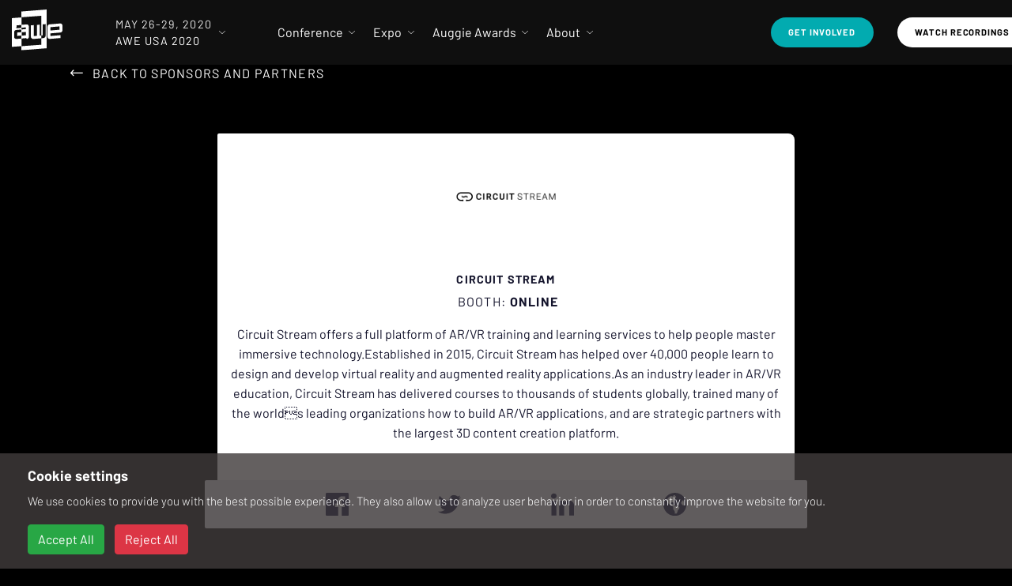

--- FILE ---
content_type: text/html; charset=utf-8
request_url: https://www.awexr.com/usa-2020/sponsors/3301-circuit-stream
body_size: 16799
content:
<!DOCTYPE html>
<html>
  <head>
<script type="text/javascript">window.NREUM||(NREUM={});NREUM.info={"beacon":"bam.nr-data.net","errorBeacon":"bam.nr-data.net","licenseKey":"0a60da1e6e","applicationID":"297030291","transactionName":"IAoIRBQMWg4AEU4XRwwLFV8UEBkRDQwW","queueTime":2,"applicationTime":72,"agent":""}</script>
<script type="text/javascript">(window.NREUM||(NREUM={})).init={ajax:{deny_list:["bam.nr-data.net"]},feature_flags:["soft_nav"]};(window.NREUM||(NREUM={})).loader_config={licenseKey:"0a60da1e6e",applicationID:"297030291",browserID:"297030839"};;/*! For license information please see nr-loader-rum-1.306.0.min.js.LICENSE.txt */
(()=>{var e,t,r={122:(e,t,r)=>{"use strict";r.d(t,{a:()=>i});var n=r(944);function i(e,t){try{if(!e||"object"!=typeof e)return(0,n.R)(3);if(!t||"object"!=typeof t)return(0,n.R)(4);const r=Object.create(Object.getPrototypeOf(t),Object.getOwnPropertyDescriptors(t)),a=0===Object.keys(r).length?e:r;for(let o in a)if(void 0!==e[o])try{if(null===e[o]){r[o]=null;continue}Array.isArray(e[o])&&Array.isArray(t[o])?r[o]=Array.from(new Set([...e[o],...t[o]])):"object"==typeof e[o]&&"object"==typeof t[o]?r[o]=i(e[o],t[o]):r[o]=e[o]}catch(e){r[o]||(0,n.R)(1,e)}return r}catch(e){(0,n.R)(2,e)}}},154:(e,t,r)=>{"use strict";r.d(t,{OF:()=>c,RI:()=>i,WN:()=>u,bv:()=>a,eN:()=>l,gm:()=>o,mw:()=>s,sb:()=>d});var n=r(863);const i="undefined"!=typeof window&&!!window.document,a="undefined"!=typeof WorkerGlobalScope&&("undefined"!=typeof self&&self instanceof WorkerGlobalScope&&self.navigator instanceof WorkerNavigator||"undefined"!=typeof globalThis&&globalThis instanceof WorkerGlobalScope&&globalThis.navigator instanceof WorkerNavigator),o=i?window:"undefined"!=typeof WorkerGlobalScope&&("undefined"!=typeof self&&self instanceof WorkerGlobalScope&&self||"undefined"!=typeof globalThis&&globalThis instanceof WorkerGlobalScope&&globalThis),s=Boolean("hidden"===o?.document?.visibilityState),c=/iPad|iPhone|iPod/.test(o.navigator?.userAgent),d=c&&"undefined"==typeof SharedWorker,u=((()=>{const e=o.navigator?.userAgent?.match(/Firefox[/\s](\d+\.\d+)/);Array.isArray(e)&&e.length>=2&&e[1]})(),Date.now()-(0,n.t)()),l=()=>"undefined"!=typeof PerformanceNavigationTiming&&o?.performance?.getEntriesByType("navigation")?.[0]?.responseStart},163:(e,t,r)=>{"use strict";r.d(t,{j:()=>E});var n=r(384),i=r(741);var a=r(555);r(860).K7.genericEvents;const o="experimental.resources",s="register",c=e=>{if(!e||"string"!=typeof e)return!1;try{document.createDocumentFragment().querySelector(e)}catch{return!1}return!0};var d=r(614),u=r(944),l=r(122);const f="[data-nr-mask]",g=e=>(0,l.a)(e,(()=>{const e={feature_flags:[],experimental:{allow_registered_children:!1,resources:!1},mask_selector:"*",block_selector:"[data-nr-block]",mask_input_options:{color:!1,date:!1,"datetime-local":!1,email:!1,month:!1,number:!1,range:!1,search:!1,tel:!1,text:!1,time:!1,url:!1,week:!1,textarea:!1,select:!1,password:!0}};return{ajax:{deny_list:void 0,block_internal:!0,enabled:!0,autoStart:!0},api:{get allow_registered_children(){return e.feature_flags.includes(s)||e.experimental.allow_registered_children},set allow_registered_children(t){e.experimental.allow_registered_children=t},duplicate_registered_data:!1},browser_consent_mode:{enabled:!1},distributed_tracing:{enabled:void 0,exclude_newrelic_header:void 0,cors_use_newrelic_header:void 0,cors_use_tracecontext_headers:void 0,allowed_origins:void 0},get feature_flags(){return e.feature_flags},set feature_flags(t){e.feature_flags=t},generic_events:{enabled:!0,autoStart:!0},harvest:{interval:30},jserrors:{enabled:!0,autoStart:!0},logging:{enabled:!0,autoStart:!0},metrics:{enabled:!0,autoStart:!0},obfuscate:void 0,page_action:{enabled:!0},page_view_event:{enabled:!0,autoStart:!0},page_view_timing:{enabled:!0,autoStart:!0},performance:{capture_marks:!1,capture_measures:!1,capture_detail:!0,resources:{get enabled(){return e.feature_flags.includes(o)||e.experimental.resources},set enabled(t){e.experimental.resources=t},asset_types:[],first_party_domains:[],ignore_newrelic:!0}},privacy:{cookies_enabled:!0},proxy:{assets:void 0,beacon:void 0},session:{expiresMs:d.wk,inactiveMs:d.BB},session_replay:{autoStart:!0,enabled:!1,preload:!1,sampling_rate:10,error_sampling_rate:100,collect_fonts:!1,inline_images:!1,fix_stylesheets:!0,mask_all_inputs:!0,get mask_text_selector(){return e.mask_selector},set mask_text_selector(t){c(t)?e.mask_selector="".concat(t,",").concat(f):""===t||null===t?e.mask_selector=f:(0,u.R)(5,t)},get block_class(){return"nr-block"},get ignore_class(){return"nr-ignore"},get mask_text_class(){return"nr-mask"},get block_selector(){return e.block_selector},set block_selector(t){c(t)?e.block_selector+=",".concat(t):""!==t&&(0,u.R)(6,t)},get mask_input_options(){return e.mask_input_options},set mask_input_options(t){t&&"object"==typeof t?e.mask_input_options={...t,password:!0}:(0,u.R)(7,t)}},session_trace:{enabled:!0,autoStart:!0},soft_navigations:{enabled:!0,autoStart:!0},spa:{enabled:!0,autoStart:!0},ssl:void 0,user_actions:{enabled:!0,elementAttributes:["id","className","tagName","type"]}}})());var p=r(154),m=r(324);let h=0;const v={buildEnv:m.F3,distMethod:m.Xs,version:m.xv,originTime:p.WN},b={consented:!1},y={appMetadata:{},get consented(){return this.session?.state?.consent||b.consented},set consented(e){b.consented=e},customTransaction:void 0,denyList:void 0,disabled:!1,harvester:void 0,isolatedBacklog:!1,isRecording:!1,loaderType:void 0,maxBytes:3e4,obfuscator:void 0,onerror:void 0,ptid:void 0,releaseIds:{},session:void 0,timeKeeper:void 0,registeredEntities:[],jsAttributesMetadata:{bytes:0},get harvestCount(){return++h}},_=e=>{const t=(0,l.a)(e,y),r=Object.keys(v).reduce((e,t)=>(e[t]={value:v[t],writable:!1,configurable:!0,enumerable:!0},e),{});return Object.defineProperties(t,r)};var w=r(701);const x=e=>{const t=e.startsWith("http");e+="/",r.p=t?e:"https://"+e};var S=r(836),k=r(241);const R={accountID:void 0,trustKey:void 0,agentID:void 0,licenseKey:void 0,applicationID:void 0,xpid:void 0},A=e=>(0,l.a)(e,R),T=new Set;function E(e,t={},r,o){let{init:s,info:c,loader_config:d,runtime:u={},exposed:l=!0}=t;if(!c){const e=(0,n.pV)();s=e.init,c=e.info,d=e.loader_config}e.init=g(s||{}),e.loader_config=A(d||{}),c.jsAttributes??={},p.bv&&(c.jsAttributes.isWorker=!0),e.info=(0,a.D)(c);const f=e.init,m=[c.beacon,c.errorBeacon];T.has(e.agentIdentifier)||(f.proxy.assets&&(x(f.proxy.assets),m.push(f.proxy.assets)),f.proxy.beacon&&m.push(f.proxy.beacon),e.beacons=[...m],function(e){const t=(0,n.pV)();Object.getOwnPropertyNames(i.W.prototype).forEach(r=>{const n=i.W.prototype[r];if("function"!=typeof n||"constructor"===n)return;let a=t[r];e[r]&&!1!==e.exposed&&"micro-agent"!==e.runtime?.loaderType&&(t[r]=(...t)=>{const n=e[r](...t);return a?a(...t):n})})}(e),(0,n.US)("activatedFeatures",w.B),e.runSoftNavOverSpa&&=!0===f.soft_navigations.enabled&&f.feature_flags.includes("soft_nav")),u.denyList=[...f.ajax.deny_list||[],...f.ajax.block_internal?m:[]],u.ptid=e.agentIdentifier,u.loaderType=r,e.runtime=_(u),T.has(e.agentIdentifier)||(e.ee=S.ee.get(e.agentIdentifier),e.exposed=l,(0,k.W)({agentIdentifier:e.agentIdentifier,drained:!!w.B?.[e.agentIdentifier],type:"lifecycle",name:"initialize",feature:void 0,data:e.config})),T.add(e.agentIdentifier)}},234:(e,t,r)=>{"use strict";r.d(t,{W:()=>a});var n=r(836),i=r(687);class a{constructor(e,t){this.agentIdentifier=e,this.ee=n.ee.get(e),this.featureName=t,this.blocked=!1}deregisterDrain(){(0,i.x3)(this.agentIdentifier,this.featureName)}}},241:(e,t,r)=>{"use strict";r.d(t,{W:()=>a});var n=r(154);const i="newrelic";function a(e={}){try{n.gm.dispatchEvent(new CustomEvent(i,{detail:e}))}catch(e){}}},261:(e,t,r)=>{"use strict";r.d(t,{$9:()=>d,BL:()=>s,CH:()=>g,Dl:()=>_,Fw:()=>y,PA:()=>h,Pl:()=>n,Pv:()=>k,Tb:()=>l,U2:()=>a,V1:()=>S,Wb:()=>x,bt:()=>b,cD:()=>v,d3:()=>w,dT:()=>c,eY:()=>p,fF:()=>f,hG:()=>i,k6:()=>o,nb:()=>m,o5:()=>u});const n="api-",i="addPageAction",a="addToTrace",o="addRelease",s="finished",c="interaction",d="log",u="noticeError",l="pauseReplay",f="recordCustomEvent",g="recordReplay",p="register",m="setApplicationVersion",h="setCurrentRouteName",v="setCustomAttribute",b="setErrorHandler",y="setPageViewName",_="setUserId",w="start",x="wrapLogger",S="measure",k="consent"},289:(e,t,r)=>{"use strict";r.d(t,{GG:()=>o,Qr:()=>c,sB:()=>s});var n=r(878),i=r(389);function a(){return"undefined"==typeof document||"complete"===document.readyState}function o(e,t){if(a())return e();const r=(0,i.J)(e),o=setInterval(()=>{a()&&(clearInterval(o),r())},500);(0,n.sp)("load",r,t)}function s(e){if(a())return e();(0,n.DD)("DOMContentLoaded",e)}function c(e){if(a())return e();(0,n.sp)("popstate",e)}},324:(e,t,r)=>{"use strict";r.d(t,{F3:()=>i,Xs:()=>a,xv:()=>n});const n="1.306.0",i="PROD",a="CDN"},374:(e,t,r)=>{r.nc=(()=>{try{return document?.currentScript?.nonce}catch(e){}return""})()},384:(e,t,r)=>{"use strict";r.d(t,{NT:()=>o,US:()=>u,Zm:()=>s,bQ:()=>d,dV:()=>c,pV:()=>l});var n=r(154),i=r(863),a=r(910);const o={beacon:"bam.nr-data.net",errorBeacon:"bam.nr-data.net"};function s(){return n.gm.NREUM||(n.gm.NREUM={}),void 0===n.gm.newrelic&&(n.gm.newrelic=n.gm.NREUM),n.gm.NREUM}function c(){let e=s();return e.o||(e.o={ST:n.gm.setTimeout,SI:n.gm.setImmediate||n.gm.setInterval,CT:n.gm.clearTimeout,XHR:n.gm.XMLHttpRequest,REQ:n.gm.Request,EV:n.gm.Event,PR:n.gm.Promise,MO:n.gm.MutationObserver,FETCH:n.gm.fetch,WS:n.gm.WebSocket},(0,a.i)(...Object.values(e.o))),e}function d(e,t){let r=s();r.initializedAgents??={},t.initializedAt={ms:(0,i.t)(),date:new Date},r.initializedAgents[e]=t}function u(e,t){s()[e]=t}function l(){return function(){let e=s();const t=e.info||{};e.info={beacon:o.beacon,errorBeacon:o.errorBeacon,...t}}(),function(){let e=s();const t=e.init||{};e.init={...t}}(),c(),function(){let e=s();const t=e.loader_config||{};e.loader_config={...t}}(),s()}},389:(e,t,r)=>{"use strict";function n(e,t=500,r={}){const n=r?.leading||!1;let i;return(...r)=>{n&&void 0===i&&(e.apply(this,r),i=setTimeout(()=>{i=clearTimeout(i)},t)),n||(clearTimeout(i),i=setTimeout(()=>{e.apply(this,r)},t))}}function i(e){let t=!1;return(...r)=>{t||(t=!0,e.apply(this,r))}}r.d(t,{J:()=>i,s:()=>n})},555:(e,t,r)=>{"use strict";r.d(t,{D:()=>s,f:()=>o});var n=r(384),i=r(122);const a={beacon:n.NT.beacon,errorBeacon:n.NT.errorBeacon,licenseKey:void 0,applicationID:void 0,sa:void 0,queueTime:void 0,applicationTime:void 0,ttGuid:void 0,user:void 0,account:void 0,product:void 0,extra:void 0,jsAttributes:{},userAttributes:void 0,atts:void 0,transactionName:void 0,tNamePlain:void 0};function o(e){try{return!!e.licenseKey&&!!e.errorBeacon&&!!e.applicationID}catch(e){return!1}}const s=e=>(0,i.a)(e,a)},566:(e,t,r)=>{"use strict";r.d(t,{LA:()=>s,bz:()=>o});var n=r(154);const i="xxxxxxxx-xxxx-4xxx-yxxx-xxxxxxxxxxxx";function a(e,t){return e?15&e[t]:16*Math.random()|0}function o(){const e=n.gm?.crypto||n.gm?.msCrypto;let t,r=0;return e&&e.getRandomValues&&(t=e.getRandomValues(new Uint8Array(30))),i.split("").map(e=>"x"===e?a(t,r++).toString(16):"y"===e?(3&a()|8).toString(16):e).join("")}function s(e){const t=n.gm?.crypto||n.gm?.msCrypto;let r,i=0;t&&t.getRandomValues&&(r=t.getRandomValues(new Uint8Array(e)));const o=[];for(var s=0;s<e;s++)o.push(a(r,i++).toString(16));return o.join("")}},606:(e,t,r)=>{"use strict";r.d(t,{i:()=>a});var n=r(908);a.on=o;var i=a.handlers={};function a(e,t,r,a){o(a||n.d,i,e,t,r)}function o(e,t,r,i,a){a||(a="feature"),e||(e=n.d);var o=t[a]=t[a]||{};(o[r]=o[r]||[]).push([e,i])}},607:(e,t,r)=>{"use strict";r.d(t,{W:()=>n});const n=(0,r(566).bz)()},614:(e,t,r)=>{"use strict";r.d(t,{BB:()=>o,H3:()=>n,g:()=>d,iL:()=>c,tS:()=>s,uh:()=>i,wk:()=>a});const n="NRBA",i="SESSION",a=144e5,o=18e5,s={STARTED:"session-started",PAUSE:"session-pause",RESET:"session-reset",RESUME:"session-resume",UPDATE:"session-update"},c={SAME_TAB:"same-tab",CROSS_TAB:"cross-tab"},d={OFF:0,FULL:1,ERROR:2}},630:(e,t,r)=>{"use strict";r.d(t,{T:()=>n});const n=r(860).K7.pageViewEvent},646:(e,t,r)=>{"use strict";r.d(t,{y:()=>n});class n{constructor(e){this.contextId=e}}},687:(e,t,r)=>{"use strict";r.d(t,{Ak:()=>d,Ze:()=>f,x3:()=>u});var n=r(241),i=r(836),a=r(606),o=r(860),s=r(646);const c={};function d(e,t){const r={staged:!1,priority:o.P3[t]||0};l(e),c[e].get(t)||c[e].set(t,r)}function u(e,t){e&&c[e]&&(c[e].get(t)&&c[e].delete(t),p(e,t,!1),c[e].size&&g(e))}function l(e){if(!e)throw new Error("agentIdentifier required");c[e]||(c[e]=new Map)}function f(e="",t="feature",r=!1){if(l(e),!e||!c[e].get(t)||r)return p(e,t);c[e].get(t).staged=!0,g(e)}function g(e){const t=Array.from(c[e]);t.every(([e,t])=>t.staged)&&(t.sort((e,t)=>e[1].priority-t[1].priority),t.forEach(([t])=>{c[e].delete(t),p(e,t)}))}function p(e,t,r=!0){const o=e?i.ee.get(e):i.ee,c=a.i.handlers;if(!o.aborted&&o.backlog&&c){if((0,n.W)({agentIdentifier:e,type:"lifecycle",name:"drain",feature:t}),r){const e=o.backlog[t],r=c[t];if(r){for(let t=0;e&&t<e.length;++t)m(e[t],r);Object.entries(r).forEach(([e,t])=>{Object.values(t||{}).forEach(t=>{t[0]?.on&&t[0]?.context()instanceof s.y&&t[0].on(e,t[1])})})}}o.isolatedBacklog||delete c[t],o.backlog[t]=null,o.emit("drain-"+t,[])}}function m(e,t){var r=e[1];Object.values(t[r]||{}).forEach(t=>{var r=e[0];if(t[0]===r){var n=t[1],i=e[3],a=e[2];n.apply(i,a)}})}},699:(e,t,r)=>{"use strict";r.d(t,{It:()=>a,KC:()=>s,No:()=>i,qh:()=>o});var n=r(860);const i=16e3,a=1e6,o="SESSION_ERROR",s={[n.K7.logging]:!0,[n.K7.genericEvents]:!1,[n.K7.jserrors]:!1,[n.K7.ajax]:!1}},701:(e,t,r)=>{"use strict";r.d(t,{B:()=>a,t:()=>o});var n=r(241);const i=new Set,a={};function o(e,t){const r=t.agentIdentifier;a[r]??={},e&&"object"==typeof e&&(i.has(r)||(t.ee.emit("rumresp",[e]),a[r]=e,i.add(r),(0,n.W)({agentIdentifier:r,loaded:!0,drained:!0,type:"lifecycle",name:"load",feature:void 0,data:e})))}},741:(e,t,r)=>{"use strict";r.d(t,{W:()=>a});var n=r(944),i=r(261);class a{#e(e,...t){if(this[e]!==a.prototype[e])return this[e](...t);(0,n.R)(35,e)}addPageAction(e,t){return this.#e(i.hG,e,t)}register(e){return this.#e(i.eY,e)}recordCustomEvent(e,t){return this.#e(i.fF,e,t)}setPageViewName(e,t){return this.#e(i.Fw,e,t)}setCustomAttribute(e,t,r){return this.#e(i.cD,e,t,r)}noticeError(e,t){return this.#e(i.o5,e,t)}setUserId(e){return this.#e(i.Dl,e)}setApplicationVersion(e){return this.#e(i.nb,e)}setErrorHandler(e){return this.#e(i.bt,e)}addRelease(e,t){return this.#e(i.k6,e,t)}log(e,t){return this.#e(i.$9,e,t)}start(){return this.#e(i.d3)}finished(e){return this.#e(i.BL,e)}recordReplay(){return this.#e(i.CH)}pauseReplay(){return this.#e(i.Tb)}addToTrace(e){return this.#e(i.U2,e)}setCurrentRouteName(e){return this.#e(i.PA,e)}interaction(e){return this.#e(i.dT,e)}wrapLogger(e,t,r){return this.#e(i.Wb,e,t,r)}measure(e,t){return this.#e(i.V1,e,t)}consent(e){return this.#e(i.Pv,e)}}},782:(e,t,r)=>{"use strict";r.d(t,{T:()=>n});const n=r(860).K7.pageViewTiming},836:(e,t,r)=>{"use strict";r.d(t,{P:()=>s,ee:()=>c});var n=r(384),i=r(990),a=r(646),o=r(607);const s="nr@context:".concat(o.W),c=function e(t,r){var n={},o={},u={},l=!1;try{l=16===r.length&&d.initializedAgents?.[r]?.runtime.isolatedBacklog}catch(e){}var f={on:p,addEventListener:p,removeEventListener:function(e,t){var r=n[e];if(!r)return;for(var i=0;i<r.length;i++)r[i]===t&&r.splice(i,1)},emit:function(e,r,n,i,a){!1!==a&&(a=!0);if(c.aborted&&!i)return;t&&a&&t.emit(e,r,n);var s=g(n);m(e).forEach(e=>{e.apply(s,r)});var d=v()[o[e]];d&&d.push([f,e,r,s]);return s},get:h,listeners:m,context:g,buffer:function(e,t){const r=v();if(t=t||"feature",f.aborted)return;Object.entries(e||{}).forEach(([e,n])=>{o[n]=t,t in r||(r[t]=[])})},abort:function(){f._aborted=!0,Object.keys(f.backlog).forEach(e=>{delete f.backlog[e]})},isBuffering:function(e){return!!v()[o[e]]},debugId:r,backlog:l?{}:t&&"object"==typeof t.backlog?t.backlog:{},isolatedBacklog:l};return Object.defineProperty(f,"aborted",{get:()=>{let e=f._aborted||!1;return e||(t&&(e=t.aborted),e)}}),f;function g(e){return e&&e instanceof a.y?e:e?(0,i.I)(e,s,()=>new a.y(s)):new a.y(s)}function p(e,t){n[e]=m(e).concat(t)}function m(e){return n[e]||[]}function h(t){return u[t]=u[t]||e(f,t)}function v(){return f.backlog}}(void 0,"globalEE"),d=(0,n.Zm)();d.ee||(d.ee=c)},843:(e,t,r)=>{"use strict";r.d(t,{G:()=>a,u:()=>i});var n=r(878);function i(e,t=!1,r,i){(0,n.DD)("visibilitychange",function(){if(t)return void("hidden"===document.visibilityState&&e());e(document.visibilityState)},r,i)}function a(e,t,r){(0,n.sp)("pagehide",e,t,r)}},860:(e,t,r)=>{"use strict";r.d(t,{$J:()=>u,K7:()=>c,P3:()=>d,XX:()=>i,Yy:()=>s,df:()=>a,qY:()=>n,v4:()=>o});const n="events",i="jserrors",a="browser/blobs",o="rum",s="browser/logs",c={ajax:"ajax",genericEvents:"generic_events",jserrors:i,logging:"logging",metrics:"metrics",pageAction:"page_action",pageViewEvent:"page_view_event",pageViewTiming:"page_view_timing",sessionReplay:"session_replay",sessionTrace:"session_trace",softNav:"soft_navigations",spa:"spa"},d={[c.pageViewEvent]:1,[c.pageViewTiming]:2,[c.metrics]:3,[c.jserrors]:4,[c.spa]:5,[c.ajax]:6,[c.sessionTrace]:7,[c.softNav]:8,[c.sessionReplay]:9,[c.logging]:10,[c.genericEvents]:11},u={[c.pageViewEvent]:o,[c.pageViewTiming]:n,[c.ajax]:n,[c.spa]:n,[c.softNav]:n,[c.metrics]:i,[c.jserrors]:i,[c.sessionTrace]:a,[c.sessionReplay]:a,[c.logging]:s,[c.genericEvents]:"ins"}},863:(e,t,r)=>{"use strict";function n(){return Math.floor(performance.now())}r.d(t,{t:()=>n})},878:(e,t,r)=>{"use strict";function n(e,t){return{capture:e,passive:!1,signal:t}}function i(e,t,r=!1,i){window.addEventListener(e,t,n(r,i))}function a(e,t,r=!1,i){document.addEventListener(e,t,n(r,i))}r.d(t,{DD:()=>a,jT:()=>n,sp:()=>i})},908:(e,t,r)=>{"use strict";r.d(t,{d:()=>n,p:()=>i});var n=r(836).ee.get("handle");function i(e,t,r,i,a){a?(a.buffer([e],i),a.emit(e,t,r)):(n.buffer([e],i),n.emit(e,t,r))}},910:(e,t,r)=>{"use strict";r.d(t,{i:()=>a});var n=r(944);const i=new Map;function a(...e){return e.every(e=>{if(i.has(e))return i.get(e);const t="function"==typeof e?e.toString():"",r=t.includes("[native code]"),a=t.includes("nrWrapper");return r||a||(0,n.R)(64,e?.name||t),i.set(e,r),r})}},944:(e,t,r)=>{"use strict";r.d(t,{R:()=>i});var n=r(241);function i(e,t){"function"==typeof console.debug&&(console.debug("New Relic Warning: https://github.com/newrelic/newrelic-browser-agent/blob/main/docs/warning-codes.md#".concat(e),t),(0,n.W)({agentIdentifier:null,drained:null,type:"data",name:"warn",feature:"warn",data:{code:e,secondary:t}}))}},969:(e,t,r)=>{"use strict";r.d(t,{TZ:()=>n,XG:()=>s,rs:()=>i,xV:()=>o,z_:()=>a});const n=r(860).K7.metrics,i="sm",a="cm",o="storeSupportabilityMetrics",s="storeEventMetrics"},990:(e,t,r)=>{"use strict";r.d(t,{I:()=>i});var n=Object.prototype.hasOwnProperty;function i(e,t,r){if(n.call(e,t))return e[t];var i=r();if(Object.defineProperty&&Object.keys)try{return Object.defineProperty(e,t,{value:i,writable:!0,enumerable:!1}),i}catch(e){}return e[t]=i,i}}},n={};function i(e){var t=n[e];if(void 0!==t)return t.exports;var a=n[e]={exports:{}};return r[e](a,a.exports,i),a.exports}i.m=r,i.d=(e,t)=>{for(var r in t)i.o(t,r)&&!i.o(e,r)&&Object.defineProperty(e,r,{enumerable:!0,get:t[r]})},i.f={},i.e=e=>Promise.all(Object.keys(i.f).reduce((t,r)=>(i.f[r](e,t),t),[])),i.u=e=>"nr-rum-1.306.0.min.js",i.o=(e,t)=>Object.prototype.hasOwnProperty.call(e,t),e={},t="NRBA-1.306.0.PROD:",i.l=(r,n,a,o)=>{if(e[r])e[r].push(n);else{var s,c;if(void 0!==a)for(var d=document.getElementsByTagName("script"),u=0;u<d.length;u++){var l=d[u];if(l.getAttribute("src")==r||l.getAttribute("data-webpack")==t+a){s=l;break}}if(!s){c=!0;var f={296:"sha512-XHJAyYwsxAD4jnOFenBf2aq49/pv28jKOJKs7YGQhagYYI2Zk8nHflZPdd7WiilkmEkgIZQEFX4f1AJMoyzKwA=="};(s=document.createElement("script")).charset="utf-8",i.nc&&s.setAttribute("nonce",i.nc),s.setAttribute("data-webpack",t+a),s.src=r,0!==s.src.indexOf(window.location.origin+"/")&&(s.crossOrigin="anonymous"),f[o]&&(s.integrity=f[o])}e[r]=[n];var g=(t,n)=>{s.onerror=s.onload=null,clearTimeout(p);var i=e[r];if(delete e[r],s.parentNode&&s.parentNode.removeChild(s),i&&i.forEach(e=>e(n)),t)return t(n)},p=setTimeout(g.bind(null,void 0,{type:"timeout",target:s}),12e4);s.onerror=g.bind(null,s.onerror),s.onload=g.bind(null,s.onload),c&&document.head.appendChild(s)}},i.r=e=>{"undefined"!=typeof Symbol&&Symbol.toStringTag&&Object.defineProperty(e,Symbol.toStringTag,{value:"Module"}),Object.defineProperty(e,"__esModule",{value:!0})},i.p="https://js-agent.newrelic.com/",(()=>{var e={374:0,840:0};i.f.j=(t,r)=>{var n=i.o(e,t)?e[t]:void 0;if(0!==n)if(n)r.push(n[2]);else{var a=new Promise((r,i)=>n=e[t]=[r,i]);r.push(n[2]=a);var o=i.p+i.u(t),s=new Error;i.l(o,r=>{if(i.o(e,t)&&(0!==(n=e[t])&&(e[t]=void 0),n)){var a=r&&("load"===r.type?"missing":r.type),o=r&&r.target&&r.target.src;s.message="Loading chunk "+t+" failed: ("+a+": "+o+")",s.name="ChunkLoadError",s.type=a,s.request=o,n[1](s)}},"chunk-"+t,t)}};var t=(t,r)=>{var n,a,[o,s,c]=r,d=0;if(o.some(t=>0!==e[t])){for(n in s)i.o(s,n)&&(i.m[n]=s[n]);if(c)c(i)}for(t&&t(r);d<o.length;d++)a=o[d],i.o(e,a)&&e[a]&&e[a][0](),e[a]=0},r=self["webpackChunk:NRBA-1.306.0.PROD"]=self["webpackChunk:NRBA-1.306.0.PROD"]||[];r.forEach(t.bind(null,0)),r.push=t.bind(null,r.push.bind(r))})(),(()=>{"use strict";i(374);var e=i(566),t=i(741);class r extends t.W{agentIdentifier=(0,e.LA)(16)}var n=i(860);const a=Object.values(n.K7);var o=i(163);var s=i(908),c=i(863),d=i(261),u=i(241),l=i(944),f=i(701),g=i(969);function p(e,t,i,a){const o=a||i;!o||o[e]&&o[e]!==r.prototype[e]||(o[e]=function(){(0,s.p)(g.xV,["API/"+e+"/called"],void 0,n.K7.metrics,i.ee),(0,u.W)({agentIdentifier:i.agentIdentifier,drained:!!f.B?.[i.agentIdentifier],type:"data",name:"api",feature:d.Pl+e,data:{}});try{return t.apply(this,arguments)}catch(e){(0,l.R)(23,e)}})}function m(e,t,r,n,i){const a=e.info;null===r?delete a.jsAttributes[t]:a.jsAttributes[t]=r,(i||null===r)&&(0,s.p)(d.Pl+n,[(0,c.t)(),t,r],void 0,"session",e.ee)}var h=i(687),v=i(234),b=i(289),y=i(154),_=i(384);const w=e=>y.RI&&!0===e?.privacy.cookies_enabled;function x(e){return!!(0,_.dV)().o.MO&&w(e)&&!0===e?.session_trace.enabled}var S=i(389),k=i(699);class R extends v.W{constructor(e,t){super(e.agentIdentifier,t),this.agentRef=e,this.abortHandler=void 0,this.featAggregate=void 0,this.loadedSuccessfully=void 0,this.onAggregateImported=new Promise(e=>{this.loadedSuccessfully=e}),this.deferred=Promise.resolve(),!1===e.init[this.featureName].autoStart?this.deferred=new Promise((t,r)=>{this.ee.on("manual-start-all",(0,S.J)(()=>{(0,h.Ak)(e.agentIdentifier,this.featureName),t()}))}):(0,h.Ak)(e.agentIdentifier,t)}importAggregator(e,t,r={}){if(this.featAggregate)return;const n=async()=>{let n;await this.deferred;try{if(w(e.init)){const{setupAgentSession:t}=await i.e(296).then(i.bind(i,305));n=t(e)}}catch(e){(0,l.R)(20,e),this.ee.emit("internal-error",[e]),(0,s.p)(k.qh,[e],void 0,this.featureName,this.ee)}try{if(!this.#t(this.featureName,n,e.init))return(0,h.Ze)(this.agentIdentifier,this.featureName),void this.loadedSuccessfully(!1);const{Aggregate:i}=await t();this.featAggregate=new i(e,r),e.runtime.harvester.initializedAggregates.push(this.featAggregate),this.loadedSuccessfully(!0)}catch(e){(0,l.R)(34,e),this.abortHandler?.(),(0,h.Ze)(this.agentIdentifier,this.featureName,!0),this.loadedSuccessfully(!1),this.ee&&this.ee.abort()}};y.RI?(0,b.GG)(()=>n(),!0):n()}#t(e,t,r){if(this.blocked)return!1;switch(e){case n.K7.sessionReplay:return x(r)&&!!t;case n.K7.sessionTrace:return!!t;default:return!0}}}var A=i(630),T=i(614);class E extends R{static featureName=A.T;constructor(e){var t;super(e,A.T),this.setupInspectionEvents(e.agentIdentifier),t=e,p(d.Fw,function(e,r){"string"==typeof e&&("/"!==e.charAt(0)&&(e="/"+e),t.runtime.customTransaction=(r||"http://custom.transaction")+e,(0,s.p)(d.Pl+d.Fw,[(0,c.t)()],void 0,void 0,t.ee))},t),this.importAggregator(e,()=>i.e(296).then(i.bind(i,943)))}setupInspectionEvents(e){const t=(t,r)=>{t&&(0,u.W)({agentIdentifier:e,timeStamp:t.timeStamp,loaded:"complete"===t.target.readyState,type:"window",name:r,data:t.target.location+""})};(0,b.sB)(e=>{t(e,"DOMContentLoaded")}),(0,b.GG)(e=>{t(e,"load")}),(0,b.Qr)(e=>{t(e,"navigate")}),this.ee.on(T.tS.UPDATE,(t,r)=>{(0,u.W)({agentIdentifier:e,type:"lifecycle",name:"session",data:r})})}}var N=i(843),I=i(782);class j extends R{static featureName=I.T;constructor(e){super(e,I.T),y.RI&&((0,N.u)(()=>(0,s.p)("docHidden",[(0,c.t)()],void 0,I.T,this.ee),!0),(0,N.G)(()=>(0,s.p)("winPagehide",[(0,c.t)()],void 0,I.T,this.ee)),this.importAggregator(e,()=>i.e(296).then(i.bind(i,117))))}}class P extends R{static featureName=g.TZ;constructor(e){super(e,g.TZ),y.RI&&document.addEventListener("securitypolicyviolation",e=>{(0,s.p)(g.xV,["Generic/CSPViolation/Detected"],void 0,this.featureName,this.ee)}),this.importAggregator(e,()=>i.e(296).then(i.bind(i,623)))}}new class extends r{constructor(e){var t;(super(),y.gm)?(this.features={},(0,_.bQ)(this.agentIdentifier,this),this.desiredFeatures=new Set(e.features||[]),this.desiredFeatures.add(E),this.runSoftNavOverSpa=[...this.desiredFeatures].some(e=>e.featureName===n.K7.softNav),(0,o.j)(this,e,e.loaderType||"agent"),t=this,p(d.cD,function(e,r,n=!1){if("string"==typeof e){if(["string","number","boolean"].includes(typeof r)||null===r)return m(t,e,r,d.cD,n);(0,l.R)(40,typeof r)}else(0,l.R)(39,typeof e)},t),function(e){p(d.Dl,function(t){if("string"==typeof t||null===t)return m(e,"enduser.id",t,d.Dl,!0);(0,l.R)(41,typeof t)},e)}(this),function(e){p(d.nb,function(t){if("string"==typeof t||null===t)return m(e,"application.version",t,d.nb,!1);(0,l.R)(42,typeof t)},e)}(this),function(e){p(d.d3,function(){e.ee.emit("manual-start-all")},e)}(this),function(e){p(d.Pv,function(t=!0){if("boolean"==typeof t){if((0,s.p)(d.Pl+d.Pv,[t],void 0,"session",e.ee),e.runtime.consented=t,t){const t=e.features.page_view_event;t.onAggregateImported.then(e=>{const r=t.featAggregate;e&&!r.sentRum&&r.sendRum()})}}else(0,l.R)(65,typeof t)},e)}(this),this.run()):(0,l.R)(21)}get config(){return{info:this.info,init:this.init,loader_config:this.loader_config,runtime:this.runtime}}get api(){return this}run(){try{const e=function(e){const t={};return a.forEach(r=>{t[r]=!!e[r]?.enabled}),t}(this.init),t=[...this.desiredFeatures];t.sort((e,t)=>n.P3[e.featureName]-n.P3[t.featureName]),t.forEach(t=>{if(!e[t.featureName]&&t.featureName!==n.K7.pageViewEvent)return;if(this.runSoftNavOverSpa&&t.featureName===n.K7.spa)return;if(!this.runSoftNavOverSpa&&t.featureName===n.K7.softNav)return;const r=function(e){switch(e){case n.K7.ajax:return[n.K7.jserrors];case n.K7.sessionTrace:return[n.K7.ajax,n.K7.pageViewEvent];case n.K7.sessionReplay:return[n.K7.sessionTrace];case n.K7.pageViewTiming:return[n.K7.pageViewEvent];default:return[]}}(t.featureName).filter(e=>!(e in this.features));r.length>0&&(0,l.R)(36,{targetFeature:t.featureName,missingDependencies:r}),this.features[t.featureName]=new t(this)})}catch(e){(0,l.R)(22,e);for(const e in this.features)this.features[e].abortHandler?.();const t=(0,_.Zm)();delete t.initializedAgents[this.agentIdentifier]?.features,delete this.sharedAggregator;return t.ee.get(this.agentIdentifier).abort(),!1}}}({features:[E,j,P],loaderType:"lite"})})()})();</script>
    <!-- Google Tag Manager -->
    <script defer >
    window.dataLayer = window.dataLayer || [];
    function gtag(){dataLayer.push(arguments);}

    if(localStorage.getItem('consentMode') === null){
        gtag('consent', 'default', {
            'ad_storage': 'denied',
            'analytics_storage': 'denied',
            'personalization_storage': 'denied',
            'functionality_storage': 'denied',
            'security_storage': 'denied',
        });
    } else {
        gtag('consent', 'default', JSON.parse(localStorage.getItem('consentMode')));
    }
    setTimeout(function(){
    (function(w,d,s,l,i){w[l]=w[l]||[];w[l].push({'gtm.start':
    new Date().getTime(),event:'gtm.js'});var f=d.getElementsByTagName(s)[0],
    j=d.createElement(s),dl=l!='dataLayer'?'&l='+l:'';j.async=true;j.src=
    'https://www.googletagmanager.com/gtm.js?id='+i+dl;f.parentNode.insertBefore(j,f);
    })(window,document,'script','dataLayer','GTM-N4XG63Q');
    }, 1000);
    </script>
<!-- End Google Tag Manager -->

    <!-- Hotjar Tracking Code for https://www.awexr.com/ -->
<script defer >
  (function(h,o,t,j,a,r){
    h.hj=h.hj||function(){(h.hj.q=h.hj.q||[]).push(arguments)};
    h._hjSettings={hjid:1190078,hjsv:6};
    a=o.getElementsByTagName('head')[0];
    r=o.createElement('script');r.async=1;
    r.src=t+h._hjSettings.hjid+j+h._hjSettings.hjsv;
    a.appendChild(r);
  })(window,document,'https://static.hotjar.com/c/hotjar-','.js?sv=');
</script>


    <title>AWE USA 2020 - Circuit Stream
</title>


    <meta name="csrf-param" content="authenticity_token" />
<meta name="csrf-token" content="UaIgDi1a7l2pJvMZ0lWktEw3vNBgmbE6AKpckXEMg09nUxzIPtiXB_CcZ469lx_hQ_sAGXuDvkFFQ5mXTUWuJg" />
    <meta name="csp-nonce" />
    <link rel="stylesheet" href="/assets/application-b77287c363ea1b37fc88e9c51dad0f2bac6e72383e682d82ecff190371fd2bbd.css" media="all" data-turbolinks-track="reload" />
      <link rel="stylesheet" href="https://res.cloudinary.com/dmy7buja6/raw/upload/d9dhHWsX9xLc7gzGbzKabALN.css" media="all" data-turbolinks-track="reload" />
    <script src="/assets/application-ce0834480cb31b6a3663566b7956e1913b091a26117cc3a8b258f6fc5ed20756.js" data-turbolinks-track="reload" turbolinks-cache-control="no-preview"></script>
    <script src="//js.hsforms.net/forms/v2.js" data-turbolinks-track="reload" turbolinks-cache-control="no-preview"></script>

    <!-- Facebook Pixel Code -->
<script defer>
  setTimeout(function(){
    !function(f,b,e,v,n,t,s)
    {if(f.fbq)return;n=f.fbq=function(){n.callMethod?
    n.callMethod.apply(n,arguments):n.queue.push(arguments)};
    if(!f._fbq)f._fbq=n;n.push=n;n.loaded=!0;n.version='2.0';
    n.queue=[];t=b.createElement(e);t.async=!0;
    t.src=v;s=b.getElementsByTagName(e)[0];
    s.parentNode.insertBefore(t,s)}(window, document,'script',
    'https://connect.facebook.net/en_US/fbevents.js');
    fbq('init', '172292823497422');
    fbq('track', 'PageView');
  }, 1000);
</script>
<noscript><img height="1" width="1" style="display:none"
  src="https://www.facebook.com/tr?id=172292823497422&ev=PageView&noscript=1"
/></noscript>
<!-- End Facebook Pixel Code -->

    <link rel="icon" type="image/x-icon" href="/assets/favicon-8d73289e193c05208ca0197902f3894196879a98393e47485c8c4f9d64b083c8.png" />

    <meta name="viewport" content="width=device-width, initial-scale=1, shrink-to-fit=no">

    <!--
    <meta property="image" content='' %>
    <meta property="og:type" content= "website"/>
    <meta property="title" content='AWE USA 2020 - Circuit Stream
'>
    <meta property="og:title" content='AWE USA 2020 - Circuit Stream
'>
    <meta property="og:image" content='https://www.awexr.com/assets/splash-for-socials-f48ae42fd6c29234fef1eb8cce211920aed7c229e0b22ebf920aab9bfbe90c88.png'>
    <meta property="keywords" content= "virtual reality, augmented reality, mixed reality, spatial computing, AR, VR, XR, community, marketplace, Events, Conference, tradeshow, classes, workshops, meetups, campaigns, Videos, talks, awards, competitions, newsletter, news">
    <meta property="description" content='Largest industry community for all things Spatial Computing with trade shows, events, conferences, meetups, webinars, classes and workshops about Augmented Reality (AR), Virtual Reality (VR), Mixed Reality (MR), Artificial Intelligence (AI), Immersive technology and enabling technologies.'>
    <meta property="og:description" content='Largest industry community for all things Spatial Computing with trade shows, events, conferences, meetups, webinars, classes and workshops about Augmented Reality (AR), Virtual Reality (VR), Mixed Reality (MR), Artificial Intelligence (AI), Immersive technology and enabling technologies.'>
    -->
    <link rel="alternate" type="application/rss+xml" title="RSS" href="https://www.awexr.com/blog.rss" />
    <meta property="og:title" content="AWE USA 2020 - Exhibitor, Circuit Stream" />
<meta property="og:url" content="https://www.awexr.com/usa-2020/exhibitors/3301-circuit-stream" />
<meta property="og:image" content="https://efp-data.s3.amazonaws.com/expos/aweusa2022/data/exhibitors/151097/media/circuit-stream.png" />
<meta property="description" content="Circuit Stream offers a full platform of AR/VR training and learning services to help people master immersive technology.Established in 2015, Circuit Stream has helped over 40,000 people learn to d..." />
<meta property="og:description" content="Circuit Stream offers a full platform of AR/VR training and learning services to help people master immersive technology.Established in 2015, Circuit Stream has helped over 40,000 people learn to d..." />

  </head>

  <body id="sponsors_show" class="container-fluid p-0">
    <!-- Google Tag Manager (noscript) -->
<noscript><iframe src="https://www.googletagmanager.com/ns.html?id=GTM-N4XG63Q"
height="0" width="0" style="display:none;visibility:hidden"></iframe></noscript>
<!-- End Google Tag Manager (noscript) -->

    <script src="/assets/menu-7754ed0024375eef9502c78d3763559bb6291b12afa8f33a29ec736637936595.js"></script>
<nav class='header py-1'>
<script>
  if ($(".notification-bar").is(':visible')){
    $('body').addClass('with-notification-bar');
  }
</script>

<div class='container-fluid'>
<div class='row align-self-center position-relative'>
<div class='col-2 col-sm-3 col-xl-1 col-lg-1 col-md-2 align-self-center text-left no-wrap'>
<a class="header--logo" data-turbolinks="false" href="/"><img alt="AWE logo" src="/assets/logo-6f6200febc09f5fbaa4e9d7afae1b91514b682298c7450ff133636d55cabf12f.svg" />
</a></div>
<div class='col-xl-2 col-lg-2 col-0 align-self-center text-left no-wrap adjust-chooser'>
<div class='header--switch-conference'>
<span class='header--switch-conference__date'>May 26-29, 2020</span>
<span class='header--switch-conference__place'>AWE USA 2020</span>
<div class='header--dropdown'>
<ul class='header--dropdown__list'>
<li class='header--dropdown__item'>
<a target="_blank" href="https://www.aweasia.com/"><div class="header--switch-conference__date">February 2 - 4, 2026</div><div>AWE Asia 2026</div></a>
</li>
<li class='header--dropdown__item'>
<a href="https://www.awexr.com/usa-2026/"><div class="header--switch-conference__date">June 15-18, 2026</div><div>AWE USA 2026</div></a>
</li>
<li class='header--dropdown__item'>
<a target="_blank" href="https://www.unitedxr.eu/"><div class="header--switch-conference__date">7-9 DEC 2026</div><div>UnitedXR EU 2026</div></a>
</li>
<li class='header--dropdown__item'>
<a href="https://awexr.com/awenite"><div class="header--switch-conference__date">All year, Globally</div><div>AWE Nites</div></a>
</li>
</ul>
</div>
</div>
</div>
<div class='col-xl-6 col-lg-5 align-self-center no-wrap'>
<ul class='header--navbar row no-wrap'>
<li class='header--navbar__item'>
<span class='header--navbar__link'>Conference</span>
<div class='header--dropdown'>
<ul class='header--dropdown__list u-txt-size__small'>
<li class='header--dropdown__item'>
<a data-turbolinks="false" href="https://www.awexr.com/usa-2020/speakers">Speakers</a>
</li>
<li class='header--dropdown__item'>
<a data-turbolinks="false" href="https://www.awexr.com/usa-2020/agenda">Agenda</a>
</li>
<li class='header--dropdown__item'>
<a data-turbolinks="false" href="https://www.awexr.com/usa-2020/apply_for_press_pass">Apply for Press Pass</a>
</li>
<li class='header--dropdown__item'>
<a data-turbolinks="false" href="https://www.awexr.com/usa-2020/startup_pitch">Startup Pitch</a>
</li>
<li class='header--dropdown__item'>
<a data-turbolinks="false" href="https://www.awexr.com/usa-2020/faq">FAQ</a>
</li>
</ul>
</div>
</li>
<li class='header--navbar__item'>
<span class='header--navbar__link'>Expo</span>
<div class='header--dropdown'>
<ul class='header--dropdown__list u-txt-size__small'>
<li class='header--dropdown__item'>
<a data-turbolinks="false" href="https://www.awexr.com/usa-2020/become_an_exhibitor">Become an Exhibitor</a>
</li>
<li class='header--dropdown__item'>
<a data-turbolinks="false" href="https://www.awexr.com/usa-2020/sponsors">Sponsors &amp; Partners</a>
</li>
<li class='header--dropdown__item'>
<a data-turbolinks="false" href="https://www.awexr.com/usa-2020/exhibitors">Exhibitors</a>
</li>
<li class='header--dropdown__item'>
<a data-turbolinks="false" href="https://www.awexr.com/usa-2020/apply_for_playground">AWE Playground</a>
</li>
</ul>
</div>
</li>
<li class='header--navbar__item'>
<span class='header--navbar__link'>Auggie Awards</span>
<div class='header--dropdown'>
<ul class='header--dropdown__list u-txt-size__small'>
<li class='header--dropdown__item'>
<a data-turbolinks="false" href="https://www.awexr.com/usa-2020/auggie">2020 Auggie Awards</a>
</li>
<li class='header--dropdown__item'>
<a target="_blank" href="https://auggies.awexr.com/gallery/DqZXaGnR">2019 Winners</a>
</li>
<li class='header--dropdown__item'>
<a target="_blank" href="https://usa2018.augmentedworldexpo.com/auggie-awards/">2018 Winners</a>
</li>
<li class='header--dropdown__item'>
<a target="_blank" href="https://www.awexr.com/usa-2020/rules_and_regulation">Rules &amp; Regulations</a>
</li>
</ul>
</div>
</li>
<li class='header--navbar__item'>
<span class='header--navbar__link'>About</span>
<div class='header--dropdown'>
<ul class='header--dropdown__list u-txt-size__small'>
<li class='header--dropdown__item'>
<a target="_blank" href="https://www.awexr.com/blog">AWE Blog</a>
</li>
<li class='header--dropdown__item'>
<a target="_blank" href="https://www.awexr.com/news">AWE in the News</a>
</li>
<li class='header--dropdown__item'>
<a target="_blank" href="https://www.awexr.com/about_awe">About AWE</a>
</li>
<li class='header--dropdown__item'>
<a data-turbolinks="false" href="https://www.awexr.com/awe-advisory-council">AWE Advisory Council</a>
</li>
<li class='header--dropdown__item'>
<a data-turbolinks="false" href="https://www.awexr.com/usa-2020/contact_us">Contact Us</a>
</li>
</ul>
</div>
</li>
</ul>
</div>
<div class='col-xl-3 col-lg-4 align-self-center text-right d-flex no-wrap justify-content-end'>
<div class='row'>
<div class='col-6'>
<a class="text-white button__turquoise header--button mr-1" href="/get-involved">Get Involved</a>
</div>
<div class='col-6'>
<a class="button__white header--button" target="_blank" href="https://www.youtube.com/@AWEXR">Watch Recordings</a>
</div>
</div>
</div>
<div class='show-on-tablet'>
<span class='center-section'>
<a class="button__turquoise_header" target="_blank" href="https://www.youtube.com/@AWEXR">Watch Recordings</a>
</span>
</div>
<div class='col-3 offset-9 col-lg-0 col-xl-0 text-right menu-icon'>
<div class='show-on-tablet'>
<span class='hamburger-menu'>
<img alt="hamburger menu image" src="/assets/icons/hamburger-c1c5d37e68dc51aa88f8c722854ef514409e2ae901098ac220d4c80e79f8865b.svg" />
</span>
<div class='menu-mobile-open'>
<div>
<span class='close-mobile-menu'>
<img src="/assets/icons/close-58c1d7eb234b39f03d7cbb2fdcede37bd0203c1f88ab1dc7f558128e335cb98a.svg" />
</span>
<ul class='text-left'>
<li>
<div class='header--switch-conference'>
<span class='header--switch-conference__date'>May 26-29, 2020</span>
<span class='header--switch-conference__place'>AWE USA 2020</span>
<div class='header--dropdown'>
<ul class='header--dropdown__list'>
<li class='header--dropdown__item'>
<a target="_blank" href="https://www.aweasia.com/"><div class="header--switch-conference__date">February 2 - 4, 2026</div><div>AWE Asia 2026</div></a>
</li>
<li class='header--dropdown__item'>
<a href="https://www.awexr.com/usa-2026/"><div class="header--switch-conference__date">June 15-18, 2026</div><div>AWE USA 2026</div></a>
</li>
<li class='header--dropdown__item'>
<a target="_blank" href="https://www.unitedxr.eu/"><div class="header--switch-conference__date">7-9 DEC 2026</div><div>UnitedXR EU 2026</div></a>
</li>
<li class='header--dropdown__item'>
<a href="https://awexr.com/awenite"><div class="header--switch-conference__date">All year, Globally</div><div>AWE Nites</div></a>
</li>
</ul>
</div>
</div>
</li>
<li class='header--navbar__item'>
<a class='header--navbar__link'>Conference</a>
<div class='header--dropdown'>
<ul class='header--dropdown__list u-txt-size__small mt-0'>
<li class='header--dropdown__item custom-padding-items'>
<a data-turbolinks="false" href="https://www.awexr.com/usa-2020/speakers">Speakers</a>
</li>
<li class='header--dropdown__item custom-padding-items'>
<a data-turbolinks="false" href="https://www.awexr.com/usa-2020/agenda">Agenda</a>
</li>
<li class='header--dropdown__item custom-padding-items'>
<a data-turbolinks="false" href="https://www.awexr.com/usa-2020/apply_for_press_pass">Apply for Press Pass</a>
</li>
<li class='header--dropdown__item custom-padding-items'>
<a data-turbolinks="false" href="https://www.awexr.com/usa-2020/startup_pitch">Startup Pitch</a>
</li>
<li class='header--dropdown__item custom-padding-items'>
<a data-turbolinks="false" href="https://www.awexr.com/usa-2020/faq">FAQ</a>
</li>
</ul>
</div>
</li>
<li class='header--navbar__item'>
<a class='header--navbar__link'>Expo</a>
<div class='header--dropdown'>
<ul class='header--dropdown__list u-txt-size__small mt-0'>
<li class='header--dropdown__item custom-padding-items'>
<a data-turbolinks="false" href="https://www.awexr.com/usa-2020/become_an_exhibitor">Become an Exhibitor</a>
</li>
<li class='header--dropdown__item custom-padding-items'>
<a data-turbolinks="false" href="https://www.awexr.com/usa-2020/sponsors">Sponsors &amp; Partners</a>
</li>
<li class='header--dropdown__item custom-padding-items'>
<a data-turbolinks="false" href="https://www.awexr.com/usa-2020/exhibitors">Exhibitors</a>
</li>
<li class='header--dropdown__item custom-padding-items'>
<a data-turbolinks="false" href="https://www.awexr.com/usa-2020/apply_for_playground">AWE Playground</a>
</li>
</ul>
</div>
</li>
<li class='header--navbar__item'>
<a class='header--navbar__link'>Auggie Awards</a>
<div class='header--dropdown'>
<ul class='header--dropdown__list u-txt-size__small mt-0'>
<li class='header--dropdown__item custom-padding-items'>
<a data-turbolinks="false" href="https://www.awexr.com/usa-2020/auggie">2020 Auggie Awards</a>
</li>
<li class='header--dropdown__item custom-padding-items'>
<a target="_blank" href="https://auggies.awexr.com/gallery/DqZXaGnR">2019 Winners</a>
</li>
<li class='header--dropdown__item custom-padding-items'>
<a target="_blank" href="https://usa2018.augmentedworldexpo.com/auggie-awards/">2018 Winners</a>
</li>
<li class='header--dropdown__item custom-padding-items'>
<a target="_blank" href="https://www.awexr.com/usa-2020/rules_and_regulation">Rules &amp; Regulations</a>
</li>
</ul>
</div>
</li>
<li class='header--navbar__item'>
<a class='header--navbar__link'>About</a>
<div class='header--dropdown'>
<ul class='header--dropdown__list u-txt-size__small mt-0'>
<li class='header--dropdown__item custom-padding-items'>
<a target="_blank" href="https://www.awexr.com/blog">AWE Blog</a>
</li>
<li class='header--dropdown__item custom-padding-items'>
<a target="_blank" href="https://www.awexr.com/news">AWE in the News</a>
</li>
<li class='header--dropdown__item custom-padding-items'>
<a target="_blank" href="https://www.awexr.com/about_awe">About AWE</a>
</li>
<li class='header--dropdown__item custom-padding-items'>
<a data-turbolinks="false" href="https://www.awexr.com/awe-advisory-council">AWE Advisory Council</a>
</li>
<li class='header--dropdown__item custom-padding-items'>
<a data-turbolinks="false" href="https://www.awexr.com/usa-2020/contact_us">Contact Us</a>
</li>
</ul>
</div>
</li>
</ul>
<div class='text-center action-buttons'>
<a class='button__turquoise full u-margin-bottom-1' href='/get-involved'>Get Involved</a>
<a class="button__white full u-margin-bottom-1" href="https://www.youtube.com/@AWEXR">Watch Recordings
<img src="/assets/icons/arrow-button-2789aaa9623266679186b11e25443940d46e7956211d362b6245b25bb0f85110.svg" />
</a></div>
</div>
</div>

</div>
</div>
</div>
</div>
</nav>

    <section class='margin-header'>
<div class='container'>
<a class="get-back-link" href="javascript:history.back()">Back to Sponsors and Partners</a>
<div class='row'>
<div class='col-12 col-md-8 offset-md-2'>
<div class='card--white-for-exhibitors'>
<div class='card--white__image'>
<img alt="Circuit Stream logo" src="https://efp-data.s3.amazonaws.com/expos/aweusa2022/data/exhibitors/151097/media/circuit-stream.png" />
</div>
<div class='card--white__title'>Circuit Stream</div>
<div class='card--white__extra'>
<div>
Booth:
<strong>
Online
</strong>
</div>
</div>
<div class='card--white__text'>
Circuit Stream offers a full platform of AR/VR training and learning services to help people master immersive technology.Established in 2015, Circuit Stream has helped over 40,000 people learn to design and develop virtual reality and augmented reality applications.As an industry leader in AR/VR education, Circuit Stream has delivered courses to thousands of students globally, trained many of the worlds leading organizations how to build AR/VR applications, and are strategic partners with the largest 3D content creation platform.
</div>
<div class='card--white__footer'>
<a target="_blank" rel="nofollow" class="link-icon-facebook" alt="facebook" href="https://www.facebook.com/CircuitStream/"></a>
<a target="_blank" rel="nofollow" class="link-icon-twitter" alt="twitter" href="https://twitter.com/CircuitStream"></a>
<a target="_blank" rel="nofollow" class="link-icon-linkedin" alt="linkedin" href="https://www.linkedin.com/company/circuitstream"></a>
<a target="_blank" rel="nofollow" class="link-icon-website" alt="website" href="https://circuitstream.com/"></a>
</div>
</div>
</div>
</div>
</div>
</section>

    <div class='mini_footer'>
<div class='container-fluid'>
<div class='row'>
<div class='col-lg-9 col-12'>
<div class='row'>
<div class='col-lg-2 col-2'>
<img class="footer_logo" alt="AWE logo" src="/assets/logo-6f6200febc09f5fbaa4e9d7afae1b91514b682298c7450ff133636d55cabf12f.svg" />
</div>
<div class='col-lg-4 text-left col-10'>
<div class='pt-2'>Signup for XR News in Your Inbox Every Friday</div>
</div>
<div class='col-lg-6 hubspot-inline-form col-12'>
<script>
  if (typeof hbspt_elements === 'undefined') {
    let hbspt_elements = document.querySelectorAll('[data-form-id="1e1bcde4-4eb2-4250-8469-af6b6e3e2ef2"]');
    if (hbspt_elements.length > 1) {
      hbspt_elements.forEach(function(el) {
        el.remove();
      });
    } else {
      hbspt.forms.create({
        portalId: "5228847",
        formId: "1e1bcde4-4eb2-4250-8469-af6b6e3e2ef2"
      });
    }
  } else {
    hbspt_elements = document.querySelectorAll('[data-form-id="1e1bcde4-4eb2-4250-8469-af6b6e3e2ef2"]');
    if (hbspt_elements.length > 1) {
      hbspt_elements.forEach(function(el) {
        el.remove();
      });
    } else {
      hbspt.forms.create({
        portalId: "5228847",
        formId: "1e1bcde4-4eb2-4250-8469-af6b6e3e2ef2"
      });
    }
  }
</script>

</div>
</div>
</div>
<div class='col-lg-3 col-12'>
<div class='social_buttons'>
<ul>
<li>
<a href='https://www.facebook.com/AugmentedWorldExpo/' target='_blank'>
<img alt="Facebook" src="/assets/icons/facebook-icon-8357d5f98377b103977b67d98060cc54bfde5865b64b587fd3725c891519fd26.svg" />
</a>
</li>
<li>
<a href='https://twitter.com/ARealityEvent' target='_blank'>
<img alt="Twitter" src="/assets/icons/twitter-icon-3facdbd0fd7e81324732b68fb5988eadb75819cbb099206f0275c972958709c9.svg" />
</a>
</li>
<li>
<a href='https://www.linkedin.com/company/augmentedworldexpo/' target='_blank'>
<img alt="Linkedin" src="/assets/icons/linkedin-icon-18435db2c8f1c1f1d0647be41c586cfaea1ad6d2fecef88e0c9a14f993e2006c.svg" />
</a>
</li>
<li>
<a href='https://www.youtube.com/user/AugmentedRealityOrg' target='_blank'>
<img alt="Facebook" src="/assets/icons/youtube-icon-bb920a9a065d4bd60c07593d7412598e33c9529d98a3a6681aaaee52f78f7640.svg" />
</a>
</li>
<li>
<a href='https://www.instagram.com/awe.xr/' target='_blank'>
<img alt="Instagram" src="/assets/icons/instagram-icon-5d80c7bde5e0a836e90e834b9b894258894101f81c0fc02d88a04dd5e63aba3e.svg" />
</a>
</li>
</ul>
</div>
</div>
</div>
</div>
</div>

<footer class='layout-footer'>
<div class='container'>
<div class='layout-footer__header justify-content-between'>
<div class='align-self-center'>
<img class="layout-footer__header__logo" alt="footer logo" src="/assets/logo-6f6200febc09f5fbaa4e9d7afae1b91514b682298c7450ff133636d55cabf12f.svg" />
<div class='layout-footer__header__leyend'>
<h3 class='layout-footer__header__leyend-title'>Sign up for The Weekly Spatial</h3>
<span>Your weekly digest of XR news and AWE updates.</span>
</div>
</div>
<div class='layout-footer__actions'>
<script>
  if (typeof hbspt_elements === 'undefined') {
    let hbspt_elements = document.querySelectorAll('[data-form-id="1e1bcde4-4eb2-4250-8469-af6b6e3e2ef2"]');
    if (hbspt_elements.length > 1) {
      hbspt_elements.forEach(function(el) {
        el.remove();
      });
    } else {
      hbspt.forms.create({
        portalId: "5228847",
        formId: "1e1bcde4-4eb2-4250-8469-af6b6e3e2ef2"
      });
    }
  } else {
    hbspt_elements = document.querySelectorAll('[data-form-id="1e1bcde4-4eb2-4250-8469-af6b6e3e2ef2"]');
    if (hbspt_elements.length > 1) {
      hbspt_elements.forEach(function(el) {
        el.remove();
      });
    } else {
      hbspt.forms.create({
        portalId: "5228847",
        formId: "1e1bcde4-4eb2-4250-8469-af6b6e3e2ef2"
      });
    }
  }
</script>

</div>
</div>
<div class='row layout-footer__menues-container'>
<div class='col-sm-6 col-md-4'>
<ul class='layout-footer__menu'>
<li>About</li>
<li><a data-turbolinks="false" href="https://awexr.com/sustainability">Sustainability</a></li>
<li><a data-turbolinks="false" href="https://www.awexr.com/anti_harrassment">Code of Conduct</a></li>
<li><a data-turbolinks="false" href="https://www.awexr.com/terms_and_conditions">Terms and Conditions</a></li>
<li><a data-turbolinks="false" href="https://www.awexr.com/cancellation-policy">Cancellation and Refund</a></li>
<li><a data-turbolinks="false" href="https://www.awexr.com/health-and-safety-guidelines">Health and Safety</a></li>
<li><a data-turbolinks="false" href="https://www.awexr.com/scam-alert">Scam Alert</a></li>
<li><a data-turbolinks="false" href="https://www.awexr.com/privacy_policy">Privacy Policy</a></li>
</ul>
</div>
<div class='col-sm-6 col-md-4'>
<ul class='layout-footer__menu'>
<li>Past Events</li>
<li><a data-turbolinks="false" href="https://www.awexr.com/usa-2025">AWE USA 2025</a></li>
<li><a data-turbolinks="false" href="https://www.awexr.com/eu-2024">AWE EU 2024</a></li>
<li><a data-turbolinks="false" href="https://www.awexr.com/usa-2024/">AWE USA 2024</a></li>
<li><a data-turbolinks="false" href="https://www.awexr.com/eu-2023/">AWE EU 2023</a></li>
<li><a data-turbolinks="false" href="https://www.awexr.com/usa-2023/">AWE USA 2023</a></li>
<li><a data-turbolinks="false" href="https://www.awexr.com/eu-2022/">AWE EU 2022</a></li>
<li><a data-turbolinks="false" href="https://www.awexr.com/usa-2022/">AWE USA 2022</a></li>
<li><a data-turbolinks="false" href="https://www.awexr.com/usa-2021/">AWE USA 2021</a></li>
<li><a data-turbolinks="false" href="https://www.awexr.com/usa-2020/">AWE USA 2020</a></li>
<li><a data-turbolinks="false" href="https://www.awexr.com/eu-2019">AWE EU 2019</a></li>
<li><a data-turbolinks="false" href="https://www.awexr.com/usa-2019">AWE USA 2019</a></li>
</ul>
</div>
<div class='col-sm-6 col-md-4'>
<ul class='layout-footer__menu'>
<li>Produced By</li>
<li><a target="_blank" href="https://www.augmentedreality.org/">AugmentedReality.org</a></li>
<li><a target="_blank" href="https://brainxchange.com/events/ewts-2020/">BrainXchange</a></li>
<li><a target="_blank" href="https://www.innotechconferences.com/">Prospera Events</a></li>
<li><a target="_blank" href="https://www.superventures.com/">Super Ventures</a></li>
</ul>
</div>
<div class='col-sm-6 col-md-6'>
<ul class='layout-footer__menu--social'>
<li>Social</li>
<li>
<a href='https://www.facebook.com/AugmentedWorldExpo/' target='_blank'>
<img alt="Facebook" src="/assets/icons/facebook-icon-8357d5f98377b103977b67d98060cc54bfde5865b64b587fd3725c891519fd26.svg" />
</a>
</li>
<li>
<a href='https://twitter.com/ARealityEvent' target='_blank'>
<img alt="Twitter" src="/assets/icons/twitter-icon-3facdbd0fd7e81324732b68fb5988eadb75819cbb099206f0275c972958709c9.svg" />
</a>
</li>
<li>
<a href='https://www.linkedin.com/company/augmentedworldexpo/' target='_blank'>
<img alt="Linkedin" src="/assets/icons/linkedin-icon-18435db2c8f1c1f1d0647be41c586cfaea1ad6d2fecef88e0c9a14f993e2006c.svg" />
</a>
</li>
<li>
<a href='https://www.youtube.com/user/AugmentedRealityOrg' target='_blank'>
<img alt="Facebook" src="/assets/icons/youtube-icon-bb920a9a065d4bd60c07593d7412598e33c9529d98a3a6681aaaee52f78f7640.svg" />
</a>
</li>
<li>
<a href='https://www.instagram.com/awe.xr/' target='_blank'>
<img alt="Instagram" src="/assets/icons/instagram-icon-5d80c7bde5e0a836e90e834b9b894258894101f81c0fc02d88a04dd5e63aba3e.svg" />
</a>
</li>
<li>
<a href='https://www.whatsapp.com/channel/0029VafQoJbHVvTSfaFD0J0r' target='_blank'>
<img alt="Whatsapp" class="footer-icon" src="/assets/icons/whatsapp-9d9c80104a70ae1269849e5e6a97989d373ad5710b60f20ba9a2f10b2b2cb2ff.png" />
</a>
</li>
<li>
<a href='https://bsky.app/profile/awexr.com' target='_blank'>
<img alt="bsky.app" class="footer-icon" src="/assets/icons/bsky-5f03980d239cfdfbf0fde41cb9f65c21642e16a20b92e5633b16a98df80b0614.png" />
</a>
</li>
</ul>
</div>
</div>
</div>
</footer>
<div class='show-on-mobile' id='detect-mobile-viewport-size'></div>
<div class='show-on-tablet' id='detect-tablet-viewport-size'></div>

    <script type="text/javascript" defer>
_linkedin_partner_id = "417012";
window._linkedin_data_partner_ids = window._linkedin_data_partner_ids || [];
window._linkedin_data_partner_ids.push(_linkedin_partner_id);
</script><script type="text/javascript">
(function(){var s = document.getElementsByTagName("script")[0];
var b = document.createElement("script");
b.type = "text/javascript";b.async = true;
b.src = "https://snap.licdn.com/li.lms-analytics/insight.min.js";
s.parentNode.insertBefore(b, s);})();
</script>
<noscript>
<img height="1" width="1" style="display:none;" alt="" src="https://dc.ads.linkedin.com/collect/?pid=417012&fmt=gif" />
</noscript>

    <!-- Start of HubSpot Embed Code -->
<script type="text/javascript" id="hs-script-loader" defer src="//js.hs-scripts.com/5228847.js"></script>
<!-- End of HubSpot Embed Code -->

    <div class='cookie-consent-banner' id='cookie-consent-banner' style='display:block; position: fixed;z-index: 9999999999;bottom: 0; width: 100vw;padding: 18px 35px;background: #413c3ccf;color: white;'>
<h3 style='font-size: 18px;font-weight: 600;'>Cookie settings</h3>
<p style='font-size: 15px;font-weight: 200;'>We use cookies to provide you with the best possible experience. They also allow us to analyze user behavior in order to constantly improve the website for you.</p>
<div style='margin-top: 10px;'>
<button class='cookie-consent-button btn btn-success' id='btn-accept-all' style='margin-right: 10px;'>Accept All</button>
<button class='cookie-consent-button btn btn-danger' id='btn-reject-all'>Reject All</button>
</div>
</div>
<script>
  function hideBanner() {
    document.getElementById('cookie-consent-banner').style.display = 'none';
  }
  if(localStorage.getItem('consentMode')) {
    document.getElementById('cookie-consent-banner').style.display = 'none';
  }
  if(localStorage.getItem('consentMode') === null) {
    document.getElementById('btn-accept-all').addEventListener('click', function() {
      setConsent({
        necessary: true,
        analytics: true,
        preferences: true,
        marketing: true
      });
      hideBanner();
    });
    document.getElementById('btn-reject-all').addEventListener('click', function() {
      setConsent({
        necessary: false,
        analytics: false,
        preferences: false,
        marketing: false
      });
      hideBanner();
    });
    document.getElementById('cookie-consent-banner').style.display = 'block';
  }
  
  function setConsent(consent) {
    const consentMode = {
      'functionality_storage': consent.necessary ? 'granted' : 'denied',
      'security_storage': consent.necessary ? 'granted' : 'denied',
      'ad_storage': consent.marketing ? 'granted' : 'denied',
      'analytics_storage': consent.analytics ? 'granted' : 'denied',
      'personalization': consent.preferences ? 'granted' : 'denied',
    };
    gtag('consent', 'update', consentMode);  
    localStorage.setItem('consentMode', JSON.stringify(consentMode));
  }
</script>

  </body>
</html>


--- FILE ---
content_type: text/css
request_url: https://www.awexr.com/assets/application-b77287c363ea1b37fc88e9c51dad0f2bac6e72383e682d82ecff190371fd2bbd.css
body_size: 50176
content:
/*! normalize.css v3.0.2 | MIT License | git.io/normalize */html{font-family:sans-serif;-ms-text-size-adjust:100%;-webkit-text-size-adjust:100%}body{margin:0}article,aside,details,figcaption,figure,footer,header,hgroup,main,menu,nav,section,summary{display:block}audio,canvas,progress,video{display:inline-block;vertical-align:baseline}audio:not([controls]){display:none;height:0}[hidden],template{display:none}a{background-color:transparent}a:active,a:hover{outline:0}abbr[title]{border-bottom:1px dotted}b,strong{font-weight:bold}dfn{font-style:italic}h1{font-size:2em;margin:0.67em 0}mark{background:#ff0;color:#000}small{font-size:80%}sub,sup{font-size:75%;line-height:0;position:relative;vertical-align:baseline}sup{top:-0.5em}sub{bottom:-0.25em}img{border:0}svg:not(:root){overflow:hidden}figure{margin:1em 40px}hr{box-sizing:content-box;height:0}pre{overflow:auto}code,kbd,pre,samp{font-family:monospace, monospace;font-size:1em}button,input,optgroup,select,textarea{color:inherit;font:inherit;margin:0}button{overflow:visible}button,select{text-transform:none}button,html input[type="button"],input[type="reset"],input[type="submit"]{-webkit-appearance:button;cursor:pointer}button[disabled],html input[disabled]{cursor:default}button::-moz-focus-inner,input::-moz-focus-inner{border:0;padding:0}input{line-height:normal}input[type="checkbox"],input[type="radio"]{box-sizing:border-box;padding:0}input[type="number"]::-webkit-inner-spin-button,input[type="number"]::-webkit-outer-spin-button{height:auto}input[type="search"]{-webkit-appearance:textfield;box-sizing:content-box}input[type="search"]::-webkit-search-cancel-button,input[type="search"]::-webkit-search-decoration{-webkit-appearance:none}fieldset{border:1px solid #c0c0c0;margin:0 2px;padding:0.35em 0.625em 0.75em}legend{border:0;padding:0}textarea{overflow:auto}optgroup{font-weight:bold}table{border-collapse:collapse;border-spacing:0}td,th{padding:0}.row.reverse{flex-direction:row-reverse}.col.reverse{flex-direction:column-reverse}.col-xs,.col-xs-1,.col-xs-2,.col-xs-3,.col-xs-4,.col-xs-5,.col-xs-6,.col-xs-7,.col-xs-8,.col-xs-9,.col-xs-10,.col-xs-11,.col-xs-12{box-sizing:border-box;flex:0 0 auto;padding-right:1rem;padding-left:1rem}.col-xs{flex-grow:1;flex-basis:0;max-width:100%}.col-xs-1{flex-basis:8.333%;max-width:8.333%}.col-xs-2{flex-basis:16.667%;max-width:16.667%}.col-xs-3{flex-basis:25%;max-width:25%}.col-xs-4{flex-basis:33.333%;max-width:33.333%}.col-xs-5{flex-basis:41.667%;max-width:41.667%}.col-xs-6{flex-basis:50%;max-width:50%}.col-xs-7{flex-basis:58.333%;max-width:58.333%}.col-xs-8{flex-basis:66.667%;max-width:66.667%}.col-xs-9{flex-basis:75%;max-width:75%}.col-xs-10{flex-basis:83.333%;max-width:83.333%}.col-xs-11{flex-basis:91.667%;max-width:91.667%}.col-xs-12{flex-basis:100%;max-width:100%}.col-xs-offset-1{margin-left:8.333%}.col-xs-offset-2{margin-left:16.667%}.col-xs-offset-3{margin-left:25%}.col-xs-offset-4{margin-left:33.333%}.col-xs-offset-5{margin-left:41.667%}.col-xs-offset-6{margin-left:50%}.col-xs-offset-7{margin-left:58.333%}.col-xs-offset-8{margin-left:66.667%}.col-xs-offset-9{margin-left:75%}.col-xs-offset-10{margin-left:83.333%}.col-xs-offset-11{margin-left:91.667%}.start-xs{justify-content:flex-start;text-align:start}.center-xs{justify-content:center;text-align:center;text-align:-webkit-center}.end-xs{justify-content:flex-end;text-align:end}.top-xs{align-items:flex-start}.middle-xs{align-items:center}.bottom-xs{align-items:flex-end}.around-xs{justify-content:space-around}.between-xs{justify-content:space-between}.first-xs{order:-1}.last-xs{order:1}.no-wrap{flex-wrap:nowrap}@media only screen and (min-width: 48em){.container{width:46rem}.col-sm,.col-sm-1,.col-sm-2,.col-sm-3,.col-sm-4,.col-sm-5,.col-sm-6,.col-sm-7,.col-sm-8,.col-sm-9,.col-sm-10,.col-sm-11,.col-sm-12{box-sizing:border-box;flex:0 0 auto;padding-right:1rem;padding-left:1rem}.col-sm{flex-grow:1;flex-basis:0;max-width:100%}.col-sm-1{flex-basis:8.333%;max-width:8.333%}.col-sm-2{flex-basis:16.667%;max-width:16.667%}.col-sm-3{flex-basis:25%;max-width:25%}.col-sm-4{flex-basis:33.333%;max-width:33.333%}.col-sm-5{flex-basis:41.667%;max-width:41.667%}.col-sm-6{flex-basis:50%;max-width:50%}.col-sm-7{flex-basis:58.333%;max-width:58.333%}.col-sm-8{flex-basis:66.667%;max-width:66.667%}.col-sm-9{flex-basis:75%;max-width:75%}.col-sm-10{flex-basis:83.333%;max-width:83.333%}.col-sm-11{flex-basis:91.667%;max-width:91.667%}.col-sm-12{flex-basis:100%;max-width:100%}.col-sm-offset-0{margin-left:0}.col-sm-offset-1{margin-left:8.333%}.col-sm-offset-2{margin-left:16.667%}.col-sm-offset-3{margin-left:25%}.col-sm-offset-4{margin-left:33.333%}.col-sm-offset-5{margin-left:41.667%}.col-sm-offset-6{margin-left:50%}.col-sm-offset-7{margin-left:58.333%}.col-sm-offset-8{margin-left:66.667%}.col-sm-offset-9{margin-left:75%}.col-sm-offset-10{margin-left:83.333%}.col-sm-offset-11{margin-left:91.667%}.start-sm{justify-content:flex-start;text-align:start}.center-sm{justify-content:center;text-align:center}.end-sm{justify-content:flex-end;text-align:end}.top-sm{align-items:flex-start}.middle-sm{align-items:center}.bottom-sm{align-items:flex-end}.around-sm{justify-content:space-around}.between-sm{justify-content:space-between}.first-sm{order:-1}.last-sm{order:1}}@media only screen and (min-width: 62em){.container{width:61rem}.col-md,.col-md-1,.col-md-2,.col-md-3,.col-md-4,.col-md-5,.col-md-6,.col-md-7,.col-md-8,.col-md-9,.col-md-10,.col-md-11,.col-md-12{box-sizing:border-box;flex:0 0 auto;padding-right:1rem;padding-left:1rem}.col-md{flex-grow:1;flex-basis:0;max-width:100%}.col-md-1{flex-basis:8.333%;max-width:8.333%}.col-md-2{flex-basis:16.667%;max-width:16.667%}.col-md-3{flex-basis:25%;max-width:25%}.col-md-4{flex-basis:33.333%;max-width:33.333%}.col-md-5{flex-basis:41.667%;max-width:41.667%}.col-md-6{flex-basis:50%;max-width:50%}.col-md-7{flex-basis:58.333%;max-width:58.333%}.col-md-8{flex-basis:66.667%;max-width:66.667%}.col-md-9{flex-basis:75%;max-width:75%}.col-md-10{flex-basis:83.333%;max-width:83.333%}.col-md-11{flex-basis:91.667%;max-width:91.667%}.col-md-12{flex-basis:100%;max-width:100%}.col-md-offset-0{margin-left:0}.col-md-offset-1{margin-left:8.333%}.col-md-offset-2{margin-left:16.667%}.col-md-offset-3{margin-left:25%}.col-md-offset-4{margin-left:33.333%}.col-md-offset-5{margin-left:41.667%}.col-md-offset-6{margin-left:50%}.col-md-offset-7{margin-left:58.333%}.col-md-offset-8{margin-left:66.667%}.col-md-offset-9{margin-left:75%}.col-md-offset-10{margin-left:83.333%}.col-md-offset-11{margin-left:91.667%}.start-md{justify-content:flex-start;text-align:start}.center-md{justify-content:center;text-align:center}.end-md{justify-content:flex-end;text-align:end}.top-md{align-items:flex-start}.middle-md{align-items:center}.bottom-md{align-items:flex-end}.around-md{justify-content:space-around}.between-md{justify-content:space-between}.first-md{order:-1}.last-md{order:1}}@media only screen and (min-width: 75em){.container{width:71rem}.col-lg,.col-lg-1,.col-lg-2,.col-lg-3,.col-lg-4,.col-lg-5,.col-lg-6,.col-lg-7,.col-lg-8,.col-lg-9,.col-lg-10,.col-lg-11,.col-lg-12{box-sizing:border-box;flex:0 0 auto;padding-right:1rem;padding-left:1rem}.col-lg{flex-grow:1;flex-basis:0;max-width:100%}.col-lg-1{flex-basis:8.333%;max-width:8.333%}.col-lg-2{flex-basis:16.667%;max-width:16.667%}.col-lg-3{flex-basis:25%;max-width:25%}.col-lg-4{flex-basis:33.333%;max-width:33.333%}.col-lg-5{flex-basis:41.667%;max-width:41.667%}.col-lg-6{flex-basis:50%;max-width:50%}.col-lg-7{flex-basis:58.333%;max-width:58.333%}.col-lg-8{flex-basis:66.667%;max-width:66.667%}.col-lg-9{flex-basis:75%;max-width:75%}.col-lg-10{flex-basis:83.333%;max-width:83.333%}.col-lg-11{flex-basis:91.667%;max-width:91.667%}.col-lg-12{flex-basis:100%;max-width:100%}.col-lg-offset-0{margin-left:0}.col-lg-offset-1{margin-left:8.333%}.col-lg-offset-2{margin-left:16.667%}.col-lg-offset-3{margin-left:25%}.col-lg-offset-4{margin-left:33.333%}.col-lg-offset-5{margin-left:41.667%}.col-lg-offset-6{margin-left:50%}.col-lg-offset-7{margin-left:58.333%}.col-lg-offset-8{margin-left:66.667%}.col-lg-offset-9{margin-left:75%}.col-lg-offset-10{margin-left:83.333%}.col-lg-offset-11{margin-left:91.667%}.start-lg{justify-content:flex-start;text-align:start}.center-lg{justify-content:center;text-align:center}.end-lg{justify-content:flex-end;text-align:end}.top-lg{align-items:flex-start}.middle-lg{align-items:center}.bottom-lg{align-items:flex-end}.around-lg{justify-content:space-around}.between-lg{justify-content:space-between}.first-lg{order:-1}.last-lg{order:1}.show-mobile{display:none}}/*!
 * Bootstrap v4.6.2 (https://getbootstrap.com/)
 * Copyright 2011-2022 The Bootstrap Authors
 * Copyright 2011-2022 Twitter, Inc.
 * Licensed under MIT (https://github.com/twbs/bootstrap/blob/main/LICENSE)
 */:root{--blue: #007bff;--indigo: #6610f2;--purple: #6f42c1;--pink: #e83e8c;--red: #dc3545;--orange: #fd7e14;--yellow: #ffc107;--green: #28a745;--teal: #20c997;--cyan: #17a2b8;--white: #fff;--gray: #6c757d;--gray-dark: #343a40;--primary: #007bff;--secondary: #6c757d;--success: #28a745;--info: #17a2b8;--warning: #ffc107;--danger: #dc3545;--light: #f8f9fa;--dark: #343a40;--breakpoint-xs: 0;--breakpoint-sm: 576px;--breakpoint-md: 768px;--breakpoint-lg: 992px;--breakpoint-xl: 1200px;--font-family-sans-serif: -apple-system, BlinkMacSystemFont, "Segoe UI", Roboto, "Helvetica Neue", Arial, "Noto Sans", "Liberation Sans", sans-serif, "Apple Color Emoji", "Segoe UI Emoji", "Segoe UI Symbol", "Noto Color Emoji";--font-family-monospace: SFMono-Regular, Menlo, Monaco, Consolas, "Liberation Mono", "Courier New", monospace}*,*::before,*::after{box-sizing:border-box}html{font-family:sans-serif;line-height:1.15;-webkit-text-size-adjust:100%;-webkit-tap-highlight-color:rgba(0,0,0,0)}article,aside,figcaption,figure,footer,header,hgroup,main,nav,section{display:block}body{margin:0;font-family:-apple-system, BlinkMacSystemFont, "Segoe UI", Roboto, "Helvetica Neue", Arial, "Noto Sans", "Liberation Sans", sans-serif, "Apple Color Emoji", "Segoe UI Emoji", "Segoe UI Symbol", "Noto Color Emoji";font-size:1rem;font-weight:400;line-height:1.5;color:#212529;text-align:left;background-color:#fff}[tabindex="-1"]:focus:not(:focus-visible){outline:0 !important}hr{box-sizing:content-box;height:0;overflow:visible}h1,h2,h3,h4,h5,h6{margin-top:0;margin-bottom:0.5rem}p{margin-top:0;margin-bottom:1rem}abbr[title],abbr[data-original-title]{text-decoration:underline;-webkit-text-decoration:underline dotted;text-decoration:underline dotted;cursor:help;border-bottom:0;-webkit-text-decoration-skip-ink:none;text-decoration-skip-ink:none}address{margin-bottom:1rem;font-style:normal;line-height:inherit}ol,ul,dl{margin-top:0;margin-bottom:1rem}ol ol,ul ul,ol ul,ul ol{margin-bottom:0}dt{font-weight:700}dd{margin-bottom:.5rem;margin-left:0}blockquote{margin:0 0 1rem}b,strong{font-weight:bolder}small{font-size:80%}sub,sup{position:relative;font-size:75%;line-height:0;vertical-align:baseline}sub{bottom:-.25em}sup{top:-.5em}a{color:#007bff;text-decoration:none;background-color:transparent}a:hover{color:#0056b3;text-decoration:underline}a:not([href]):not([class]){color:inherit;text-decoration:none}a:not([href]):not([class]):hover{color:inherit;text-decoration:none}pre,code,kbd,samp{font-family:SFMono-Regular, Menlo, Monaco, Consolas, "Liberation Mono", "Courier New", monospace;font-size:1em}pre{margin-top:0;margin-bottom:1rem;overflow:auto;-ms-overflow-style:scrollbar}figure{margin:0 0 1rem}img{vertical-align:middle;border-style:none}svg{overflow:hidden;vertical-align:middle}table{border-collapse:collapse}caption{padding-top:0.75rem;padding-bottom:0.75rem;color:#6c757d;text-align:left;caption-side:bottom}th{text-align:inherit;text-align:-webkit-match-parent}label{display:inline-block;margin-bottom:0.5rem}button{border-radius:0}button:focus:not(:focus-visible){outline:0}input,button,select,optgroup,textarea{margin:0;font-family:inherit;font-size:inherit;line-height:inherit}button,input{overflow:visible}button,select{text-transform:none}[role="button"]{cursor:pointer}select{word-wrap:normal}button,[type="button"],[type="reset"],[type="submit"]{-webkit-appearance:button}button:not(:disabled),[type="button"]:not(:disabled),[type="reset"]:not(:disabled),[type="submit"]:not(:disabled){cursor:pointer}button::-moz-focus-inner,[type="button"]::-moz-focus-inner,[type="reset"]::-moz-focus-inner,[type="submit"]::-moz-focus-inner{padding:0;border-style:none}input[type="radio"],input[type="checkbox"]{box-sizing:border-box;padding:0}textarea{overflow:auto;resize:vertical}fieldset{min-width:0;padding:0;margin:0;border:0}legend{display:block;width:100%;max-width:100%;padding:0;margin-bottom:.5rem;font-size:1.5rem;line-height:inherit;color:inherit;white-space:normal}progress{vertical-align:baseline}[type="number"]::-webkit-inner-spin-button,[type="number"]::-webkit-outer-spin-button{height:auto}[type="search"]{outline-offset:-2px;-webkit-appearance:none}[type="search"]::-webkit-search-decoration{-webkit-appearance:none}::-webkit-file-upload-button{font:inherit;-webkit-appearance:button}output{display:inline-block}summary{display:list-item;cursor:pointer}template{display:none}[hidden]{display:none !important}h1,h2,h3,h4,h5,h6,.h1,.h2,.h3,.h4,.h5,.h6{margin-bottom:0.5rem;font-weight:500;line-height:1.2}h1,.h1{font-size:2.5rem}h2,.h2{font-size:2rem}h3,.h3{font-size:1.75rem}h4,.h4{font-size:1.5rem}h5,.h5{font-size:1.25rem}h6,.h6{font-size:1rem}.lead{font-size:1.25rem;font-weight:300}.display-1{font-size:6rem;font-weight:300;line-height:1.2}.display-2{font-size:5.5rem;font-weight:300;line-height:1.2}.display-3{font-size:4.5rem;font-weight:300;line-height:1.2}.display-4{font-size:3.5rem;font-weight:300;line-height:1.2}hr{margin-top:1rem;margin-bottom:1rem;border:0;border-top:1px solid rgba(0,0,0,0.1)}small,.small{font-size:0.875em;font-weight:400}mark,.mark{padding:0.2em;background-color:#fcf8e3}.list-unstyled{padding-left:0;list-style:none}.list-inline{padding-left:0;list-style:none}.list-inline-item{display:inline-block}.list-inline-item:not(:last-child){margin-right:0.5rem}.initialism{font-size:90%;text-transform:uppercase}.blockquote{margin-bottom:1rem;font-size:1.25rem}.blockquote-footer{display:block;font-size:0.875em;color:#6c757d}.blockquote-footer::before{content:"\2014\00A0"}.img-fluid{max-width:100%;height:auto}.img-thumbnail{padding:0.25rem;background-color:#fff;border:1px solid #dee2e6;border-radius:0.25rem;max-width:100%;height:auto}.figure{display:inline-block}.figure-img{margin-bottom:0.5rem;line-height:1}.figure-caption{font-size:90%;color:#6c757d}code{font-size:87.5%;color:#e83e8c;word-wrap:break-word}a>code{color:inherit}kbd{padding:0.2rem 0.4rem;font-size:87.5%;color:#fff;background-color:#212529;border-radius:0.2rem}kbd kbd{padding:0;font-size:100%;font-weight:700}pre{display:block;font-size:87.5%;color:#212529}pre code{font-size:inherit;color:inherit;word-break:normal}.pre-scrollable{max-height:340px;overflow-y:scroll}.container,.container-fluid,.container-sm,.container-md,.container-lg,.container-xl{width:100%;padding-right:15px;padding-left:15px;margin-right:auto;margin-left:auto}@media (min-width: 576px){.container,.container-sm{max-width:540px}}@media (min-width: 768px){.container,.container-sm,.container-md{max-width:720px}}@media (min-width: 992px){.container,.container-sm,.container-md,.container-lg{max-width:960px}}@media (min-width: 1200px){.container,.container-sm,.container-md,.container-lg,.container-xl{max-width:1140px}}.row{display:flex;flex-wrap:wrap;margin-right:-15px;margin-left:-15px}.no-gutters{margin-right:0;margin-left:0}.no-gutters>.col,.no-gutters>[class*="col-"]{padding-right:0;padding-left:0}.col-1,.col-2,.col-3,.col-4,.col-5,.col-6,.col-7,.col-8,.col-9,.col-10,.col-11,.col-12,.col,.col-auto,.col-sm-1,.col-sm-2,.col-sm-3,.col-sm-4,.col-sm-5,.col-sm-6,.col-sm-7,.col-sm-8,.col-sm-9,.col-sm-10,.col-sm-11,.col-sm-12,.col-sm,.col-sm-auto,.col-md-1,.col-md-2,.col-md-3,.col-md-4,.col-md-5,.col-md-6,.col-md-7,.col-md-8,.col-md-9,.col-md-10,.col-md-11,.col-md-12,.col-md,.col-md-auto,.col-lg-1,.col-lg-2,.col-lg-3,.col-lg-4,.col-lg-5,.col-lg-6,.col-lg-7,.col-lg-8,.col-lg-9,.col-lg-10,.col-lg-11,.col-lg-12,.col-lg,.col-lg-auto,.col-xl-1,.col-xl-2,.col-xl-3,.col-xl-4,.col-xl-5,.col-xl-6,.col-xl-7,.col-xl-8,.col-xl-9,.col-xl-10,.col-xl-11,.col-xl-12,.col-xl,.col-xl-auto{position:relative;width:100%;padding-right:15px;padding-left:15px}.col{flex-basis:0;flex-grow:1;max-width:100%}.row-cols-1>*{flex:0 0 100%;max-width:100%}.row-cols-2>*{flex:0 0 50%;max-width:50%}.row-cols-3>*{flex:0 0 33.3333333333%;max-width:33.3333333333%}.row-cols-4>*{flex:0 0 25%;max-width:25%}.row-cols-5>*{flex:0 0 20%;max-width:20%}.row-cols-6>*{flex:0 0 16.6666666667%;max-width:16.6666666667%}.col-auto{flex:0 0 auto;width:auto;max-width:100%}.col-1{flex:0 0 8.33333333%;max-width:8.33333333%}.col-2{flex:0 0 16.66666667%;max-width:16.66666667%}.col-3{flex:0 0 25%;max-width:25%}.col-4{flex:0 0 33.33333333%;max-width:33.33333333%}.col-5{flex:0 0 41.66666667%;max-width:41.66666667%}.col-6{flex:0 0 50%;max-width:50%}.col-7{flex:0 0 58.33333333%;max-width:58.33333333%}.col-8{flex:0 0 66.66666667%;max-width:66.66666667%}.col-9{flex:0 0 75%;max-width:75%}.col-10{flex:0 0 83.33333333%;max-width:83.33333333%}.col-11{flex:0 0 91.66666667%;max-width:91.66666667%}.col-12{flex:0 0 100%;max-width:100%}.order-first{order:-1}.order-last{order:13}.order-0{order:0}.order-1{order:1}.order-2{order:2}.order-3{order:3}.order-4{order:4}.order-5{order:5}.order-6{order:6}.order-7{order:7}.order-8{order:8}.order-9{order:9}.order-10{order:10}.order-11{order:11}.order-12{order:12}.offset-1{margin-left:8.33333333%}.offset-2{margin-left:16.66666667%}.offset-3{margin-left:25%}.offset-4{margin-left:33.33333333%}.offset-5{margin-left:41.66666667%}.offset-6{margin-left:50%}.offset-7{margin-left:58.33333333%}.offset-8{margin-left:66.66666667%}.offset-9{margin-left:75%}.offset-10{margin-left:83.33333333%}.offset-11{margin-left:91.66666667%}@media (min-width: 576px){.col-sm{flex-basis:0;flex-grow:1;max-width:100%}.row-cols-sm-1>*{flex:0 0 100%;max-width:100%}.row-cols-sm-2>*{flex:0 0 50%;max-width:50%}.row-cols-sm-3>*{flex:0 0 33.3333333333%;max-width:33.3333333333%}.row-cols-sm-4>*{flex:0 0 25%;max-width:25%}.row-cols-sm-5>*{flex:0 0 20%;max-width:20%}.row-cols-sm-6>*{flex:0 0 16.6666666667%;max-width:16.6666666667%}.col-sm-auto{flex:0 0 auto;width:auto;max-width:100%}.col-sm-1{flex:0 0 8.33333333%;max-width:8.33333333%}.col-sm-2{flex:0 0 16.66666667%;max-width:16.66666667%}.col-sm-3{flex:0 0 25%;max-width:25%}.col-sm-4{flex:0 0 33.33333333%;max-width:33.33333333%}.col-sm-5{flex:0 0 41.66666667%;max-width:41.66666667%}.col-sm-6{flex:0 0 50%;max-width:50%}.col-sm-7{flex:0 0 58.33333333%;max-width:58.33333333%}.col-sm-8{flex:0 0 66.66666667%;max-width:66.66666667%}.col-sm-9{flex:0 0 75%;max-width:75%}.col-sm-10{flex:0 0 83.33333333%;max-width:83.33333333%}.col-sm-11{flex:0 0 91.66666667%;max-width:91.66666667%}.col-sm-12{flex:0 0 100%;max-width:100%}.order-sm-first{order:-1}.order-sm-last{order:13}.order-sm-0{order:0}.order-sm-1{order:1}.order-sm-2{order:2}.order-sm-3{order:3}.order-sm-4{order:4}.order-sm-5{order:5}.order-sm-6{order:6}.order-sm-7{order:7}.order-sm-8{order:8}.order-sm-9{order:9}.order-sm-10{order:10}.order-sm-11{order:11}.order-sm-12{order:12}.offset-sm-0{margin-left:0}.offset-sm-1{margin-left:8.33333333%}.offset-sm-2{margin-left:16.66666667%}.offset-sm-3{margin-left:25%}.offset-sm-4{margin-left:33.33333333%}.offset-sm-5{margin-left:41.66666667%}.offset-sm-6{margin-left:50%}.offset-sm-7{margin-left:58.33333333%}.offset-sm-8{margin-left:66.66666667%}.offset-sm-9{margin-left:75%}.offset-sm-10{margin-left:83.33333333%}.offset-sm-11{margin-left:91.66666667%}}@media (min-width: 768px){.col-md{flex-basis:0;flex-grow:1;max-width:100%}.row-cols-md-1>*{flex:0 0 100%;max-width:100%}.row-cols-md-2>*{flex:0 0 50%;max-width:50%}.row-cols-md-3>*{flex:0 0 33.3333333333%;max-width:33.3333333333%}.row-cols-md-4>*{flex:0 0 25%;max-width:25%}.row-cols-md-5>*{flex:0 0 20%;max-width:20%}.row-cols-md-6>*{flex:0 0 16.6666666667%;max-width:16.6666666667%}.col-md-auto{flex:0 0 auto;width:auto;max-width:100%}.col-md-1{flex:0 0 8.33333333%;max-width:8.33333333%}.col-md-2{flex:0 0 16.66666667%;max-width:16.66666667%}.col-md-3{flex:0 0 25%;max-width:25%}.col-md-4{flex:0 0 33.33333333%;max-width:33.33333333%}.col-md-5{flex:0 0 41.66666667%;max-width:41.66666667%}.col-md-6{flex:0 0 50%;max-width:50%}.col-md-7{flex:0 0 58.33333333%;max-width:58.33333333%}.col-md-8{flex:0 0 66.66666667%;max-width:66.66666667%}.col-md-9{flex:0 0 75%;max-width:75%}.col-md-10{flex:0 0 83.33333333%;max-width:83.33333333%}.col-md-11{flex:0 0 91.66666667%;max-width:91.66666667%}.col-md-12{flex:0 0 100%;max-width:100%}.order-md-first{order:-1}.order-md-last{order:13}.order-md-0{order:0}.order-md-1{order:1}.order-md-2{order:2}.order-md-3{order:3}.order-md-4{order:4}.order-md-5{order:5}.order-md-6{order:6}.order-md-7{order:7}.order-md-8{order:8}.order-md-9{order:9}.order-md-10{order:10}.order-md-11{order:11}.order-md-12{order:12}.offset-md-0{margin-left:0}.offset-md-1{margin-left:8.33333333%}.offset-md-2{margin-left:16.66666667%}.offset-md-3{margin-left:25%}.offset-md-4{margin-left:33.33333333%}.offset-md-5{margin-left:41.66666667%}.offset-md-6{margin-left:50%}.offset-md-7{margin-left:58.33333333%}.offset-md-8{margin-left:66.66666667%}.offset-md-9{margin-left:75%}.offset-md-10{margin-left:83.33333333%}.offset-md-11{margin-left:91.66666667%}}@media (min-width: 992px){.col-lg{flex-basis:0;flex-grow:1;max-width:100%}.row-cols-lg-1>*{flex:0 0 100%;max-width:100%}.row-cols-lg-2>*{flex:0 0 50%;max-width:50%}.row-cols-lg-3>*{flex:0 0 33.3333333333%;max-width:33.3333333333%}.row-cols-lg-4>*{flex:0 0 25%;max-width:25%}.row-cols-lg-5>*{flex:0 0 20%;max-width:20%}.row-cols-lg-6>*{flex:0 0 16.6666666667%;max-width:16.6666666667%}.col-lg-auto{flex:0 0 auto;width:auto;max-width:100%}.col-lg-1{flex:0 0 8.33333333%;max-width:8.33333333%}.col-lg-2{flex:0 0 16.66666667%;max-width:16.66666667%}.col-lg-3{flex:0 0 25%;max-width:25%}.col-lg-4{flex:0 0 33.33333333%;max-width:33.33333333%}.col-lg-5{flex:0 0 41.66666667%;max-width:41.66666667%}.col-lg-6{flex:0 0 50%;max-width:50%}.col-lg-7{flex:0 0 58.33333333%;max-width:58.33333333%}.col-lg-8{flex:0 0 66.66666667%;max-width:66.66666667%}.col-lg-9{flex:0 0 75%;max-width:75%}.col-lg-10{flex:0 0 83.33333333%;max-width:83.33333333%}.col-lg-11{flex:0 0 91.66666667%;max-width:91.66666667%}.col-lg-12{flex:0 0 100%;max-width:100%}.order-lg-first{order:-1}.order-lg-last{order:13}.order-lg-0{order:0}.order-lg-1{order:1}.order-lg-2{order:2}.order-lg-3{order:3}.order-lg-4{order:4}.order-lg-5{order:5}.order-lg-6{order:6}.order-lg-7{order:7}.order-lg-8{order:8}.order-lg-9{order:9}.order-lg-10{order:10}.order-lg-11{order:11}.order-lg-12{order:12}.offset-lg-0{margin-left:0}.offset-lg-1{margin-left:8.33333333%}.offset-lg-2{margin-left:16.66666667%}.offset-lg-3{margin-left:25%}.offset-lg-4{margin-left:33.33333333%}.offset-lg-5{margin-left:41.66666667%}.offset-lg-6{margin-left:50%}.offset-lg-7{margin-left:58.33333333%}.offset-lg-8{margin-left:66.66666667%}.offset-lg-9{margin-left:75%}.offset-lg-10{margin-left:83.33333333%}.offset-lg-11{margin-left:91.66666667%}}@media (min-width: 1200px){.col-xl{flex-basis:0;flex-grow:1;max-width:100%}.row-cols-xl-1>*{flex:0 0 100%;max-width:100%}.row-cols-xl-2>*{flex:0 0 50%;max-width:50%}.row-cols-xl-3>*{flex:0 0 33.3333333333%;max-width:33.3333333333%}.row-cols-xl-4>*{flex:0 0 25%;max-width:25%}.row-cols-xl-5>*{flex:0 0 20%;max-width:20%}.row-cols-xl-6>*{flex:0 0 16.6666666667%;max-width:16.6666666667%}.col-xl-auto{flex:0 0 auto;width:auto;max-width:100%}.col-xl-1{flex:0 0 8.33333333%;max-width:8.33333333%}.col-xl-2{flex:0 0 16.66666667%;max-width:16.66666667%}.col-xl-3{flex:0 0 25%;max-width:25%}.col-xl-4{flex:0 0 33.33333333%;max-width:33.33333333%}.col-xl-5{flex:0 0 41.66666667%;max-width:41.66666667%}.col-xl-6{flex:0 0 50%;max-width:50%}.col-xl-7{flex:0 0 58.33333333%;max-width:58.33333333%}.col-xl-8{flex:0 0 66.66666667%;max-width:66.66666667%}.col-xl-9{flex:0 0 75%;max-width:75%}.col-xl-10{flex:0 0 83.33333333%;max-width:83.33333333%}.col-xl-11{flex:0 0 91.66666667%;max-width:91.66666667%}.col-xl-12{flex:0 0 100%;max-width:100%}.order-xl-first{order:-1}.order-xl-last{order:13}.order-xl-0{order:0}.order-xl-1{order:1}.order-xl-2{order:2}.order-xl-3{order:3}.order-xl-4{order:4}.order-xl-5{order:5}.order-xl-6{order:6}.order-xl-7{order:7}.order-xl-8{order:8}.order-xl-9{order:9}.order-xl-10{order:10}.order-xl-11{order:11}.order-xl-12{order:12}.offset-xl-0{margin-left:0}.offset-xl-1{margin-left:8.33333333%}.offset-xl-2{margin-left:16.66666667%}.offset-xl-3{margin-left:25%}.offset-xl-4{margin-left:33.33333333%}.offset-xl-5{margin-left:41.66666667%}.offset-xl-6{margin-left:50%}.offset-xl-7{margin-left:58.33333333%}.offset-xl-8{margin-left:66.66666667%}.offset-xl-9{margin-left:75%}.offset-xl-10{margin-left:83.33333333%}.offset-xl-11{margin-left:91.66666667%}}.table{width:100%;margin-bottom:1rem;color:#212529}.table th,.table td{padding:0.75rem;vertical-align:top;border-top:1px solid #dee2e6}.table thead th{vertical-align:bottom;border-bottom:2px solid #dee2e6}.table tbody+tbody{border-top:2px solid #dee2e6}.table-sm th,.table-sm td{padding:0.3rem}.table-bordered{border:1px solid #dee2e6}.table-bordered th,.table-bordered td{border:1px solid #dee2e6}.table-bordered thead th,.table-bordered thead td{border-bottom-width:2px}.table-borderless th,.table-borderless td,.table-borderless thead th,.table-borderless tbody+tbody{border:0}.table-striped tbody tr:nth-of-type(odd){background-color:rgba(0,0,0,0.05)}.table-hover tbody tr:hover{color:#212529;background-color:rgba(0,0,0,0.075)}.table-primary,.table-primary>th,.table-primary>td{background-color:#b8daff}.table-primary th,.table-primary td,.table-primary thead th,.table-primary tbody+tbody{border-color:#7abaff}.table-hover .table-primary:hover{background-color:#9fcdff}.table-hover .table-primary:hover>td,.table-hover .table-primary:hover>th{background-color:#9fcdff}.table-secondary,.table-secondary>th,.table-secondary>td{background-color:#d6d8db}.table-secondary th,.table-secondary td,.table-secondary thead th,.table-secondary tbody+tbody{border-color:#b3b7bb}.table-hover .table-secondary:hover{background-color:#c8cbcf}.table-hover .table-secondary:hover>td,.table-hover .table-secondary:hover>th{background-color:#c8cbcf}.table-success,.table-success>th,.table-success>td{background-color:#c3e6cb}.table-success th,.table-success td,.table-success thead th,.table-success tbody+tbody{border-color:#8fd19e}.table-hover .table-success:hover{background-color:#b1dfbb}.table-hover .table-success:hover>td,.table-hover .table-success:hover>th{background-color:#b1dfbb}.table-info,.table-info>th,.table-info>td{background-color:#bee5eb}.table-info th,.table-info td,.table-info thead th,.table-info tbody+tbody{border-color:#86cfda}.table-hover .table-info:hover{background-color:#abdde5}.table-hover .table-info:hover>td,.table-hover .table-info:hover>th{background-color:#abdde5}.table-warning,.table-warning>th,.table-warning>td{background-color:#ffeeba}.table-warning th,.table-warning td,.table-warning thead th,.table-warning tbody+tbody{border-color:#ffdf7e}.table-hover .table-warning:hover{background-color:#ffe8a1}.table-hover .table-warning:hover>td,.table-hover .table-warning:hover>th{background-color:#ffe8a1}.table-danger,.table-danger>th,.table-danger>td{background-color:#f5c6cb}.table-danger th,.table-danger td,.table-danger thead th,.table-danger tbody+tbody{border-color:#ed969e}.table-hover .table-danger:hover{background-color:#f1b0b7}.table-hover .table-danger:hover>td,.table-hover .table-danger:hover>th{background-color:#f1b0b7}.table-light,.table-light>th,.table-light>td{background-color:#fdfdfe}.table-light th,.table-light td,.table-light thead th,.table-light tbody+tbody{border-color:#fbfcfc}.table-hover .table-light:hover{background-color:#ececf6}.table-hover .table-light:hover>td,.table-hover .table-light:hover>th{background-color:#ececf6}.table-dark,.table-dark>th,.table-dark>td{background-color:#c6c8ca}.table-dark th,.table-dark td,.table-dark thead th,.table-dark tbody+tbody{border-color:#95999c}.table-hover .table-dark:hover{background-color:#b9bbbe}.table-hover .table-dark:hover>td,.table-hover .table-dark:hover>th{background-color:#b9bbbe}.table-active,.table-active>th,.table-active>td{background-color:rgba(0,0,0,0.075)}.table-hover .table-active:hover{background-color:rgba(0,0,0,0.075)}.table-hover .table-active:hover>td,.table-hover .table-active:hover>th{background-color:rgba(0,0,0,0.075)}.table .thead-dark th{color:#fff;background-color:#343a40;border-color:#454d55}.table .thead-light th{color:#495057;background-color:#e9ecef;border-color:#dee2e6}.table-dark{color:#fff;background-color:#343a40}.table-dark th,.table-dark td,.table-dark thead th{border-color:#454d55}.table-dark.table-bordered{border:0}.table-dark.table-striped tbody tr:nth-of-type(odd){background-color:rgba(255,255,255,0.05)}.table-dark.table-hover tbody tr:hover{color:#fff;background-color:rgba(255,255,255,0.075)}@media (max-width: 575.98px){.table-responsive-sm{display:block;width:100%;overflow-x:auto;-webkit-overflow-scrolling:touch}.table-responsive-sm>.table-bordered{border:0}}@media (max-width: 767.98px){.table-responsive-md{display:block;width:100%;overflow-x:auto;-webkit-overflow-scrolling:touch}.table-responsive-md>.table-bordered{border:0}}@media (max-width: 991.98px){.table-responsive-lg{display:block;width:100%;overflow-x:auto;-webkit-overflow-scrolling:touch}.table-responsive-lg>.table-bordered{border:0}}@media (max-width: 1199.98px){.table-responsive-xl{display:block;width:100%;overflow-x:auto;-webkit-overflow-scrolling:touch}.table-responsive-xl>.table-bordered{border:0}}.table-responsive{display:block;width:100%;overflow-x:auto;-webkit-overflow-scrolling:touch}.table-responsive>.table-bordered{border:0}.form-control{display:block;width:100%;height:calc(1.5em + 0.75rem + 2px);padding:0.375rem 0.75rem;font-size:1rem;font-weight:400;line-height:1.5;color:#495057;background-color:#fff;background-clip:padding-box;border:1px solid #ced4da;border-radius:0.25rem;transition:border-color 0.15s ease-in-out, box-shadow 0.15s ease-in-out}@media (prefers-reduced-motion: reduce){.form-control{transition:none}}.form-control::-ms-expand{background-color:transparent;border:0}.form-control:focus{color:#495057;background-color:#fff;border-color:#80bdff;outline:0;box-shadow:0 0 0 0.2rem rgba(0,123,255,0.25)}.form-control::-moz-placeholder{color:#6c757d;opacity:1}.form-control:-ms-input-placeholder{color:#6c757d;opacity:1}.form-control::-ms-input-placeholder{color:#6c757d;opacity:1}.form-control::placeholder{color:#6c757d;opacity:1}.form-control:disabled,.form-control[readonly]{background-color:#e9ecef;opacity:1}input.form-control[type="date"],input.form-control[type="time"],input.form-control[type="datetime-local"],input.form-control[type="month"]{-webkit-appearance:none;-moz-appearance:none;appearance:none}select.form-control:-moz-focusring{color:transparent;text-shadow:0 0 0 #495057}select.form-control:focus::-ms-value{color:#495057;background-color:#fff}.form-control-file,.form-control-range{display:block;width:100%}.col-form-label{padding-top:calc(0.375rem + 1px);padding-bottom:calc(0.375rem + 1px);margin-bottom:0;font-size:inherit;line-height:1.5}.col-form-label-lg{padding-top:calc(0.5rem + 1px);padding-bottom:calc(0.5rem + 1px);font-size:1.25rem;line-height:1.5}.col-form-label-sm{padding-top:calc(0.25rem + 1px);padding-bottom:calc(0.25rem + 1px);font-size:0.875rem;line-height:1.5}.form-control-plaintext{display:block;width:100%;padding:0.375rem 0;margin-bottom:0;font-size:1rem;line-height:1.5;color:#212529;background-color:transparent;border:solid transparent;border-width:1px 0}.form-control-plaintext.form-control-sm,.form-control-plaintext.form-control-lg{padding-right:0;padding-left:0}.form-control-sm{height:calc(1.5em + 0.5rem + 2px);padding:0.25rem 0.5rem;font-size:0.875rem;line-height:1.5;border-radius:0.2rem}.form-control-lg{height:calc(1.5em + 1rem + 2px);padding:0.5rem 1rem;font-size:1.25rem;line-height:1.5;border-radius:0.3rem}select.form-control[size],select.form-control[multiple]{height:auto}textarea.form-control{height:auto}.form-group{margin-bottom:1rem}.form-text{display:block;margin-top:0.25rem}.form-row{display:flex;flex-wrap:wrap;margin-right:-5px;margin-left:-5px}.form-row>.col,.form-row>[class*="col-"]{padding-right:5px;padding-left:5px}.form-check{position:relative;display:block;padding-left:1.25rem}.form-check-input{position:absolute;margin-top:0.3rem;margin-left:-1.25rem}.form-check-input[disabled]~.form-check-label,.form-check-input:disabled~.form-check-label{color:#6c757d}.form-check-label{margin-bottom:0}.form-check-inline{display:inline-flex;align-items:center;padding-left:0;margin-right:0.75rem}.form-check-inline .form-check-input{position:static;margin-top:0;margin-right:0.3125rem;margin-left:0}.valid-feedback{display:none;width:100%;margin-top:0.25rem;font-size:0.875em;color:#28a745}.valid-tooltip{position:absolute;top:100%;left:0;z-index:5;display:none;max-width:100%;padding:0.25rem 0.5rem;margin-top:.1rem;font-size:0.875rem;line-height:1.5;color:#fff;background-color:rgba(40,167,69,0.9);border-radius:0.25rem}.form-row>.col>.valid-tooltip,.form-row>[class*="col-"]>.valid-tooltip{left:5px}.was-validated :valid~.valid-feedback,.was-validated :valid~.valid-tooltip,.is-valid~.valid-feedback,.is-valid~.valid-tooltip{display:block}.was-validated .form-control:valid,.form-control.is-valid{border-color:#28a745;padding-right:calc(1.5em + 0.75rem) !important;background-image:url("data:image/svg+xml,%3csvg xmlns='http://www.w3.org/2000/svg' width='8' height='8' viewBox='0 0 8 8'%3e%3cpath fill='%2328a745' d='M2.3 6.73L.6 4.53c-.4-1.04.46-1.4 1.1-.8l1.1 1.4 3.4-3.8c.6-.63 1.6-.27 1.2.7l-4 4.6c-.43.5-.8.4-1.1.1z'/%3e%3c/svg%3e");background-repeat:no-repeat;background-position:right calc(0.375em + 0.1875rem) center;background-size:calc(0.75em + 0.375rem) calc(0.75em + 0.375rem)}.was-validated .form-control:valid:focus,.form-control.is-valid:focus{border-color:#28a745;box-shadow:0 0 0 0.2rem rgba(40,167,69,0.25)}.was-validated select.form-control:valid,select.form-control.is-valid{padding-right:3rem !important;background-position:right 1.5rem center}.was-validated textarea.form-control:valid,textarea.form-control.is-valid{padding-right:calc(1.5em + 0.75rem);background-position:top calc(0.375em + 0.1875rem) right calc(0.375em + 0.1875rem)}.was-validated .custom-select:valid,.custom-select.is-valid{border-color:#28a745;padding-right:calc(0.75em + 2.3125rem) !important;background:url("data:image/svg+xml,%3csvg xmlns='http://www.w3.org/2000/svg' width='4' height='5' viewBox='0 0 4 5'%3e%3cpath fill='%23343a40' d='M2 0L0 2h4zm0 5L0 3h4z'/%3e%3c/svg%3e") right 0.75rem center/8px 10px no-repeat,#fff url("data:image/svg+xml,%3csvg xmlns='http://www.w3.org/2000/svg' width='8' height='8' viewBox='0 0 8 8'%3e%3cpath fill='%2328a745' d='M2.3 6.73L.6 4.53c-.4-1.04.46-1.4 1.1-.8l1.1 1.4 3.4-3.8c.6-.63 1.6-.27 1.2.7l-4 4.6c-.43.5-.8.4-1.1.1z'/%3e%3c/svg%3e") center right 1.75rem/calc(0.75em + 0.375rem) calc(0.75em + 0.375rem) no-repeat}.was-validated .custom-select:valid:focus,.custom-select.is-valid:focus{border-color:#28a745;box-shadow:0 0 0 0.2rem rgba(40,167,69,0.25)}.was-validated .form-check-input:valid~.form-check-label,.form-check-input.is-valid~.form-check-label{color:#28a745}.was-validated .form-check-input:valid~.valid-feedback,.was-validated .form-check-input:valid~.valid-tooltip,.form-check-input.is-valid~.valid-feedback,.form-check-input.is-valid~.valid-tooltip{display:block}.was-validated .custom-control-input:valid~.custom-control-label,.custom-control-input.is-valid~.custom-control-label{color:#28a745}.was-validated .custom-control-input:valid~.custom-control-label::before,.custom-control-input.is-valid~.custom-control-label::before{border-color:#28a745}.was-validated .custom-control-input:valid:checked~.custom-control-label::before,.custom-control-input.is-valid:checked~.custom-control-label::before{border-color:#34ce57;background-color:#34ce57}.was-validated .custom-control-input:valid:focus~.custom-control-label::before,.custom-control-input.is-valid:focus~.custom-control-label::before{box-shadow:0 0 0 0.2rem rgba(40,167,69,0.25)}.was-validated .custom-control-input:valid:focus:not(:checked)~.custom-control-label::before,.custom-control-input.is-valid:focus:not(:checked)~.custom-control-label::before{border-color:#28a745}.was-validated .custom-file-input:valid~.custom-file-label,.custom-file-input.is-valid~.custom-file-label{border-color:#28a745}.was-validated .custom-file-input:valid:focus~.custom-file-label,.custom-file-input.is-valid:focus~.custom-file-label{border-color:#28a745;box-shadow:0 0 0 0.2rem rgba(40,167,69,0.25)}.invalid-feedback{display:none;width:100%;margin-top:0.25rem;font-size:0.875em;color:#dc3545}.invalid-tooltip{position:absolute;top:100%;left:0;z-index:5;display:none;max-width:100%;padding:0.25rem 0.5rem;margin-top:.1rem;font-size:0.875rem;line-height:1.5;color:#fff;background-color:rgba(220,53,69,0.9);border-radius:0.25rem}.form-row>.col>.invalid-tooltip,.form-row>[class*="col-"]>.invalid-tooltip{left:5px}.was-validated :invalid~.invalid-feedback,.was-validated :invalid~.invalid-tooltip,.is-invalid~.invalid-feedback,.is-invalid~.invalid-tooltip{display:block}.was-validated .form-control:invalid,.form-control.is-invalid{border-color:#dc3545;padding-right:calc(1.5em + 0.75rem) !important;background-image:url("data:image/svg+xml,%3csvg xmlns='http://www.w3.org/2000/svg' width='12' height='12' fill='none' stroke='%23dc3545' viewBox='0 0 12 12'%3e%3ccircle cx='6' cy='6' r='4.5'/%3e%3cpath stroke-linejoin='round' d='M5.8 3.6h.4L6 6.5z'/%3e%3ccircle cx='6' cy='8.2' r='.6' fill='%23dc3545' stroke='none'/%3e%3c/svg%3e");background-repeat:no-repeat;background-position:right calc(0.375em + 0.1875rem) center;background-size:calc(0.75em + 0.375rem) calc(0.75em + 0.375rem)}.was-validated .form-control:invalid:focus,.form-control.is-invalid:focus{border-color:#dc3545;box-shadow:0 0 0 0.2rem rgba(220,53,69,0.25)}.was-validated select.form-control:invalid,select.form-control.is-invalid{padding-right:3rem !important;background-position:right 1.5rem center}.was-validated textarea.form-control:invalid,textarea.form-control.is-invalid{padding-right:calc(1.5em + 0.75rem);background-position:top calc(0.375em + 0.1875rem) right calc(0.375em + 0.1875rem)}.was-validated .custom-select:invalid,.custom-select.is-invalid{border-color:#dc3545;padding-right:calc(0.75em + 2.3125rem) !important;background:url("data:image/svg+xml,%3csvg xmlns='http://www.w3.org/2000/svg' width='4' height='5' viewBox='0 0 4 5'%3e%3cpath fill='%23343a40' d='M2 0L0 2h4zm0 5L0 3h4z'/%3e%3c/svg%3e") right 0.75rem center/8px 10px no-repeat,#fff url("data:image/svg+xml,%3csvg xmlns='http://www.w3.org/2000/svg' width='12' height='12' fill='none' stroke='%23dc3545' viewBox='0 0 12 12'%3e%3ccircle cx='6' cy='6' r='4.5'/%3e%3cpath stroke-linejoin='round' d='M5.8 3.6h.4L6 6.5z'/%3e%3ccircle cx='6' cy='8.2' r='.6' fill='%23dc3545' stroke='none'/%3e%3c/svg%3e") center right 1.75rem/calc(0.75em + 0.375rem) calc(0.75em + 0.375rem) no-repeat}.was-validated .custom-select:invalid:focus,.custom-select.is-invalid:focus{border-color:#dc3545;box-shadow:0 0 0 0.2rem rgba(220,53,69,0.25)}.was-validated .form-check-input:invalid~.form-check-label,.form-check-input.is-invalid~.form-check-label{color:#dc3545}.was-validated .form-check-input:invalid~.invalid-feedback,.was-validated .form-check-input:invalid~.invalid-tooltip,.form-check-input.is-invalid~.invalid-feedback,.form-check-input.is-invalid~.invalid-tooltip{display:block}.was-validated .custom-control-input:invalid~.custom-control-label,.custom-control-input.is-invalid~.custom-control-label{color:#dc3545}.was-validated .custom-control-input:invalid~.custom-control-label::before,.custom-control-input.is-invalid~.custom-control-label::before{border-color:#dc3545}.was-validated .custom-control-input:invalid:checked~.custom-control-label::before,.custom-control-input.is-invalid:checked~.custom-control-label::before{border-color:#e4606d;background-color:#e4606d}.was-validated .custom-control-input:invalid:focus~.custom-control-label::before,.custom-control-input.is-invalid:focus~.custom-control-label::before{box-shadow:0 0 0 0.2rem rgba(220,53,69,0.25)}.was-validated .custom-control-input:invalid:focus:not(:checked)~.custom-control-label::before,.custom-control-input.is-invalid:focus:not(:checked)~.custom-control-label::before{border-color:#dc3545}.was-validated .custom-file-input:invalid~.custom-file-label,.custom-file-input.is-invalid~.custom-file-label{border-color:#dc3545}.was-validated .custom-file-input:invalid:focus~.custom-file-label,.custom-file-input.is-invalid:focus~.custom-file-label{border-color:#dc3545;box-shadow:0 0 0 0.2rem rgba(220,53,69,0.25)}.form-inline{display:flex;flex-flow:row wrap;align-items:center}.form-inline .form-check{width:100%}@media (min-width: 576px){.form-inline label{display:flex;align-items:center;justify-content:center;margin-bottom:0}.form-inline .form-group{display:flex;flex:0 0 auto;flex-flow:row wrap;align-items:center;margin-bottom:0}.form-inline .form-control{display:inline-block;width:auto;vertical-align:middle}.form-inline .form-control-plaintext{display:inline-block}.form-inline .input-group,.form-inline .custom-select{width:auto}.form-inline .form-check{display:flex;align-items:center;justify-content:center;width:auto;padding-left:0}.form-inline .form-check-input{position:relative;flex-shrink:0;margin-top:0;margin-right:0.25rem;margin-left:0}.form-inline .custom-control{align-items:center;justify-content:center}.form-inline .custom-control-label{margin-bottom:0}}.btn{display:inline-block;font-weight:400;color:#212529;text-align:center;vertical-align:middle;-webkit-user-select:none;-moz-user-select:none;-ms-user-select:none;user-select:none;background-color:transparent;border:1px solid transparent;padding:0.375rem 0.75rem;font-size:1rem;line-height:1.5;border-radius:0.25rem;transition:color 0.15s ease-in-out, background-color 0.15s ease-in-out, border-color 0.15s ease-in-out, box-shadow 0.15s ease-in-out}@media (prefers-reduced-motion: reduce){.btn{transition:none}}.btn:hover{color:#212529;text-decoration:none}.btn:focus,.btn.focus{outline:0;box-shadow:0 0 0 0.2rem rgba(0,123,255,0.25)}.btn.disabled,.btn:disabled{opacity:0.65}.btn:not(:disabled):not(.disabled){cursor:pointer}a.btn.disabled,fieldset:disabled a.btn{pointer-events:none}.btn-primary{color:#fff;background-color:#007bff;border-color:#007bff}.btn-primary:hover{color:#fff;background-color:#0069d9;border-color:#0062cc}.btn-primary:focus,.btn-primary.focus{color:#fff;background-color:#0069d9;border-color:#0062cc;box-shadow:0 0 0 0.2rem rgba(38,143,255,0.5)}.btn-primary.disabled,.btn-primary:disabled{color:#fff;background-color:#007bff;border-color:#007bff}.btn-primary:not(:disabled):not(.disabled):active,.btn-primary.active:not(:disabled):not(.disabled),.show>.btn-primary.dropdown-toggle{color:#fff;background-color:#0062cc;border-color:#005cbf}.btn-primary:not(:disabled):not(.disabled):active:focus,.btn-primary.active:not(:disabled):not(.disabled):focus,.show>.btn-primary.dropdown-toggle:focus{box-shadow:0 0 0 0.2rem rgba(38,143,255,0.5)}.btn-secondary{color:#fff;background-color:#6c757d;border-color:#6c757d}.btn-secondary:hover{color:#fff;background-color:#5a6268;border-color:#545b62}.btn-secondary:focus,.btn-secondary.focus{color:#fff;background-color:#5a6268;border-color:#545b62;box-shadow:0 0 0 0.2rem rgba(130,138,145,0.5)}.btn-secondary.disabled,.btn-secondary:disabled{color:#fff;background-color:#6c757d;border-color:#6c757d}.btn-secondary:not(:disabled):not(.disabled):active,.btn-secondary.active:not(:disabled):not(.disabled),.show>.btn-secondary.dropdown-toggle{color:#fff;background-color:#545b62;border-color:#4e555b}.btn-secondary:not(:disabled):not(.disabled):active:focus,.btn-secondary.active:not(:disabled):not(.disabled):focus,.show>.btn-secondary.dropdown-toggle:focus{box-shadow:0 0 0 0.2rem rgba(130,138,145,0.5)}.btn-success{color:#fff;background-color:#28a745;border-color:#28a745}.btn-success:hover{color:#fff;background-color:#218838;border-color:#1e7e34}.btn-success:focus,.btn-success.focus{color:#fff;background-color:#218838;border-color:#1e7e34;box-shadow:0 0 0 0.2rem rgba(72,180,97,0.5)}.btn-success.disabled,.btn-success:disabled{color:#fff;background-color:#28a745;border-color:#28a745}.btn-success:not(:disabled):not(.disabled):active,.btn-success.active:not(:disabled):not(.disabled),.show>.btn-success.dropdown-toggle{color:#fff;background-color:#1e7e34;border-color:#1c7430}.btn-success:not(:disabled):not(.disabled):active:focus,.btn-success.active:not(:disabled):not(.disabled):focus,.show>.btn-success.dropdown-toggle:focus{box-shadow:0 0 0 0.2rem rgba(72,180,97,0.5)}.btn-info{color:#fff;background-color:#17a2b8;border-color:#17a2b8}.btn-info:hover{color:#fff;background-color:#138496;border-color:#117a8b}.btn-info:focus,.btn-info.focus{color:#fff;background-color:#138496;border-color:#117a8b;box-shadow:0 0 0 0.2rem rgba(58,176,195,0.5)}.btn-info.disabled,.btn-info:disabled{color:#fff;background-color:#17a2b8;border-color:#17a2b8}.btn-info:not(:disabled):not(.disabled):active,.btn-info.active:not(:disabled):not(.disabled),.show>.btn-info.dropdown-toggle{color:#fff;background-color:#117a8b;border-color:#10707f}.btn-info:not(:disabled):not(.disabled):active:focus,.btn-info.active:not(:disabled):not(.disabled):focus,.show>.btn-info.dropdown-toggle:focus{box-shadow:0 0 0 0.2rem rgba(58,176,195,0.5)}.btn-warning{color:#212529;background-color:#ffc107;border-color:#ffc107}.btn-warning:hover{color:#212529;background-color:#e0a800;border-color:#d39e00}.btn-warning:focus,.btn-warning.focus{color:#212529;background-color:#e0a800;border-color:#d39e00;box-shadow:0 0 0 0.2rem rgba(222,170,12,0.5)}.btn-warning.disabled,.btn-warning:disabled{color:#212529;background-color:#ffc107;border-color:#ffc107}.btn-warning:not(:disabled):not(.disabled):active,.btn-warning.active:not(:disabled):not(.disabled),.show>.btn-warning.dropdown-toggle{color:#212529;background-color:#d39e00;border-color:#c69500}.btn-warning:not(:disabled):not(.disabled):active:focus,.btn-warning.active:not(:disabled):not(.disabled):focus,.show>.btn-warning.dropdown-toggle:focus{box-shadow:0 0 0 0.2rem rgba(222,170,12,0.5)}.btn-danger{color:#fff;background-color:#dc3545;border-color:#dc3545}.btn-danger:hover{color:#fff;background-color:#c82333;border-color:#bd2130}.btn-danger:focus,.btn-danger.focus{color:#fff;background-color:#c82333;border-color:#bd2130;box-shadow:0 0 0 0.2rem rgba(225,83,97,0.5)}.btn-danger.disabled,.btn-danger:disabled{color:#fff;background-color:#dc3545;border-color:#dc3545}.btn-danger:not(:disabled):not(.disabled):active,.btn-danger.active:not(:disabled):not(.disabled),.show>.btn-danger.dropdown-toggle{color:#fff;background-color:#bd2130;border-color:#b21f2d}.btn-danger:not(:disabled):not(.disabled):active:focus,.btn-danger.active:not(:disabled):not(.disabled):focus,.show>.btn-danger.dropdown-toggle:focus{box-shadow:0 0 0 0.2rem rgba(225,83,97,0.5)}.btn-light{color:#212529;background-color:#f8f9fa;border-color:#f8f9fa}.btn-light:hover{color:#212529;background-color:#e2e6ea;border-color:#dae0e5}.btn-light:focus,.btn-light.focus{color:#212529;background-color:#e2e6ea;border-color:#dae0e5;box-shadow:0 0 0 0.2rem rgba(216,217,219,0.5)}.btn-light.disabled,.btn-light:disabled{color:#212529;background-color:#f8f9fa;border-color:#f8f9fa}.btn-light:not(:disabled):not(.disabled):active,.btn-light.active:not(:disabled):not(.disabled),.show>.btn-light.dropdown-toggle{color:#212529;background-color:#dae0e5;border-color:#d3d9df}.btn-light:not(:disabled):not(.disabled):active:focus,.btn-light.active:not(:disabled):not(.disabled):focus,.show>.btn-light.dropdown-toggle:focus{box-shadow:0 0 0 0.2rem rgba(216,217,219,0.5)}.btn-dark{color:#fff;background-color:#343a40;border-color:#343a40}.btn-dark:hover{color:#fff;background-color:#23272b;border-color:#1d2124}.btn-dark:focus,.btn-dark.focus{color:#fff;background-color:#23272b;border-color:#1d2124;box-shadow:0 0 0 0.2rem rgba(82,88,93,0.5)}.btn-dark.disabled,.btn-dark:disabled{color:#fff;background-color:#343a40;border-color:#343a40}.btn-dark:not(:disabled):not(.disabled):active,.btn-dark.active:not(:disabled):not(.disabled),.show>.btn-dark.dropdown-toggle{color:#fff;background-color:#1d2124;border-color:#171a1d}.btn-dark:not(:disabled):not(.disabled):active:focus,.btn-dark.active:not(:disabled):not(.disabled):focus,.show>.btn-dark.dropdown-toggle:focus{box-shadow:0 0 0 0.2rem rgba(82,88,93,0.5)}.btn-outline-primary{color:#007bff;border-color:#007bff}.btn-outline-primary:hover{color:#fff;background-color:#007bff;border-color:#007bff}.btn-outline-primary:focus,.btn-outline-primary.focus{box-shadow:0 0 0 0.2rem rgba(0,123,255,0.5)}.btn-outline-primary.disabled,.btn-outline-primary:disabled{color:#007bff;background-color:transparent}.btn-outline-primary:not(:disabled):not(.disabled):active,.btn-outline-primary.active:not(:disabled):not(.disabled),.show>.btn-outline-primary.dropdown-toggle{color:#fff;background-color:#007bff;border-color:#007bff}.btn-outline-primary:not(:disabled):not(.disabled):active:focus,.btn-outline-primary.active:not(:disabled):not(.disabled):focus,.show>.btn-outline-primary.dropdown-toggle:focus{box-shadow:0 0 0 0.2rem rgba(0,123,255,0.5)}.btn-outline-secondary{color:#6c757d;border-color:#6c757d}.btn-outline-secondary:hover{color:#fff;background-color:#6c757d;border-color:#6c757d}.btn-outline-secondary:focus,.btn-outline-secondary.focus{box-shadow:0 0 0 0.2rem rgba(108,117,125,0.5)}.btn-outline-secondary.disabled,.btn-outline-secondary:disabled{color:#6c757d;background-color:transparent}.btn-outline-secondary:not(:disabled):not(.disabled):active,.btn-outline-secondary.active:not(:disabled):not(.disabled),.show>.btn-outline-secondary.dropdown-toggle{color:#fff;background-color:#6c757d;border-color:#6c757d}.btn-outline-secondary:not(:disabled):not(.disabled):active:focus,.btn-outline-secondary.active:not(:disabled):not(.disabled):focus,.show>.btn-outline-secondary.dropdown-toggle:focus{box-shadow:0 0 0 0.2rem rgba(108,117,125,0.5)}.btn-outline-success{color:#28a745;border-color:#28a745}.btn-outline-success:hover{color:#fff;background-color:#28a745;border-color:#28a745}.btn-outline-success:focus,.btn-outline-success.focus{box-shadow:0 0 0 0.2rem rgba(40,167,69,0.5)}.btn-outline-success.disabled,.btn-outline-success:disabled{color:#28a745;background-color:transparent}.btn-outline-success:not(:disabled):not(.disabled):active,.btn-outline-success.active:not(:disabled):not(.disabled),.show>.btn-outline-success.dropdown-toggle{color:#fff;background-color:#28a745;border-color:#28a745}.btn-outline-success:not(:disabled):not(.disabled):active:focus,.btn-outline-success.active:not(:disabled):not(.disabled):focus,.show>.btn-outline-success.dropdown-toggle:focus{box-shadow:0 0 0 0.2rem rgba(40,167,69,0.5)}.btn-outline-info{color:#17a2b8;border-color:#17a2b8}.btn-outline-info:hover{color:#fff;background-color:#17a2b8;border-color:#17a2b8}.btn-outline-info:focus,.btn-outline-info.focus{box-shadow:0 0 0 0.2rem rgba(23,162,184,0.5)}.btn-outline-info.disabled,.btn-outline-info:disabled{color:#17a2b8;background-color:transparent}.btn-outline-info:not(:disabled):not(.disabled):active,.btn-outline-info.active:not(:disabled):not(.disabled),.show>.btn-outline-info.dropdown-toggle{color:#fff;background-color:#17a2b8;border-color:#17a2b8}.btn-outline-info:not(:disabled):not(.disabled):active:focus,.btn-outline-info.active:not(:disabled):not(.disabled):focus,.show>.btn-outline-info.dropdown-toggle:focus{box-shadow:0 0 0 0.2rem rgba(23,162,184,0.5)}.btn-outline-warning{color:#ffc107;border-color:#ffc107}.btn-outline-warning:hover{color:#212529;background-color:#ffc107;border-color:#ffc107}.btn-outline-warning:focus,.btn-outline-warning.focus{box-shadow:0 0 0 0.2rem rgba(255,193,7,0.5)}.btn-outline-warning.disabled,.btn-outline-warning:disabled{color:#ffc107;background-color:transparent}.btn-outline-warning:not(:disabled):not(.disabled):active,.btn-outline-warning.active:not(:disabled):not(.disabled),.show>.btn-outline-warning.dropdown-toggle{color:#212529;background-color:#ffc107;border-color:#ffc107}.btn-outline-warning:not(:disabled):not(.disabled):active:focus,.btn-outline-warning.active:not(:disabled):not(.disabled):focus,.show>.btn-outline-warning.dropdown-toggle:focus{box-shadow:0 0 0 0.2rem rgba(255,193,7,0.5)}.btn-outline-danger{color:#dc3545;border-color:#dc3545}.btn-outline-danger:hover{color:#fff;background-color:#dc3545;border-color:#dc3545}.btn-outline-danger:focus,.btn-outline-danger.focus{box-shadow:0 0 0 0.2rem rgba(220,53,69,0.5)}.btn-outline-danger.disabled,.btn-outline-danger:disabled{color:#dc3545;background-color:transparent}.btn-outline-danger:not(:disabled):not(.disabled):active,.btn-outline-danger.active:not(:disabled):not(.disabled),.show>.btn-outline-danger.dropdown-toggle{color:#fff;background-color:#dc3545;border-color:#dc3545}.btn-outline-danger:not(:disabled):not(.disabled):active:focus,.btn-outline-danger.active:not(:disabled):not(.disabled):focus,.show>.btn-outline-danger.dropdown-toggle:focus{box-shadow:0 0 0 0.2rem rgba(220,53,69,0.5)}.btn-outline-light{color:#f8f9fa;border-color:#f8f9fa}.btn-outline-light:hover{color:#212529;background-color:#f8f9fa;border-color:#f8f9fa}.btn-outline-light:focus,.btn-outline-light.focus{box-shadow:0 0 0 0.2rem rgba(248,249,250,0.5)}.btn-outline-light.disabled,.btn-outline-light:disabled{color:#f8f9fa;background-color:transparent}.btn-outline-light:not(:disabled):not(.disabled):active,.btn-outline-light.active:not(:disabled):not(.disabled),.show>.btn-outline-light.dropdown-toggle{color:#212529;background-color:#f8f9fa;border-color:#f8f9fa}.btn-outline-light:not(:disabled):not(.disabled):active:focus,.btn-outline-light.active:not(:disabled):not(.disabled):focus,.show>.btn-outline-light.dropdown-toggle:focus{box-shadow:0 0 0 0.2rem rgba(248,249,250,0.5)}.btn-outline-dark{color:#343a40;border-color:#343a40}.btn-outline-dark:hover{color:#fff;background-color:#343a40;border-color:#343a40}.btn-outline-dark:focus,.btn-outline-dark.focus{box-shadow:0 0 0 0.2rem rgba(52,58,64,0.5)}.btn-outline-dark.disabled,.btn-outline-dark:disabled{color:#343a40;background-color:transparent}.btn-outline-dark:not(:disabled):not(.disabled):active,.btn-outline-dark.active:not(:disabled):not(.disabled),.show>.btn-outline-dark.dropdown-toggle{color:#fff;background-color:#343a40;border-color:#343a40}.btn-outline-dark:not(:disabled):not(.disabled):active:focus,.btn-outline-dark.active:not(:disabled):not(.disabled):focus,.show>.btn-outline-dark.dropdown-toggle:focus{box-shadow:0 0 0 0.2rem rgba(52,58,64,0.5)}.btn-link{font-weight:400;color:#007bff;text-decoration:none}.btn-link:hover{color:#0056b3;text-decoration:underline}.btn-link:focus,.btn-link.focus{text-decoration:underline}.btn-link:disabled,.btn-link.disabled{color:#6c757d;pointer-events:none}.btn-lg,.btn-group-lg>.btn{padding:0.5rem 1rem;font-size:1.25rem;line-height:1.5;border-radius:0.3rem}.btn-sm,.btn-group-sm>.btn{padding:0.25rem 0.5rem;font-size:0.875rem;line-height:1.5;border-radius:0.2rem}.btn-block{display:block;width:100%}.btn-block+.btn-block{margin-top:0.5rem}input.btn-block[type="submit"],input.btn-block[type="reset"],input.btn-block[type="button"]{width:100%}.fade{transition:opacity 0.15s linear}@media (prefers-reduced-motion: reduce){.fade{transition:none}}.fade:not(.show){opacity:0}.collapse:not(.show){display:none}.collapsing{position:relative;height:0;overflow:hidden;transition:height 0.35s ease}@media (prefers-reduced-motion: reduce){.collapsing{transition:none}}.collapsing.width{width:0;height:auto;transition:width 0.35s ease}@media (prefers-reduced-motion: reduce){.collapsing.width{transition:none}}.dropup,.dropright,.dropdown,.dropleft{position:relative}.dropdown-toggle{white-space:nowrap}.dropdown-toggle::after{display:inline-block;margin-left:0.255em;vertical-align:0.255em;content:"";border-top:0.3em solid;border-right:0.3em solid transparent;border-bottom:0;border-left:0.3em solid transparent}.dropdown-toggle:empty::after{margin-left:0}.dropdown-menu{position:absolute;top:100%;left:0;z-index:1000;display:none;float:left;min-width:10rem;padding:0.5rem 0;margin:0.125rem 0 0;font-size:1rem;color:#212529;text-align:left;list-style:none;background-color:#fff;background-clip:padding-box;border:1px solid rgba(0,0,0,0.15);border-radius:0.25rem}.dropdown-menu-left{right:auto;left:0}.dropdown-menu-right{right:0;left:auto}@media (min-width: 576px){.dropdown-menu-sm-left{right:auto;left:0}.dropdown-menu-sm-right{right:0;left:auto}}@media (min-width: 768px){.dropdown-menu-md-left{right:auto;left:0}.dropdown-menu-md-right{right:0;left:auto}}@media (min-width: 992px){.dropdown-menu-lg-left{right:auto;left:0}.dropdown-menu-lg-right{right:0;left:auto}}@media (min-width: 1200px){.dropdown-menu-xl-left{right:auto;left:0}.dropdown-menu-xl-right{right:0;left:auto}}.dropup .dropdown-menu{top:auto;bottom:100%;margin-top:0;margin-bottom:0.125rem}.dropup .dropdown-toggle::after{display:inline-block;margin-left:0.255em;vertical-align:0.255em;content:"";border-top:0;border-right:0.3em solid transparent;border-bottom:0.3em solid;border-left:0.3em solid transparent}.dropup .dropdown-toggle:empty::after{margin-left:0}.dropright .dropdown-menu{top:0;right:auto;left:100%;margin-top:0;margin-left:0.125rem}.dropright .dropdown-toggle::after{display:inline-block;margin-left:0.255em;vertical-align:0.255em;content:"";border-top:0.3em solid transparent;border-right:0;border-bottom:0.3em solid transparent;border-left:0.3em solid}.dropright .dropdown-toggle:empty::after{margin-left:0}.dropright .dropdown-toggle::after{vertical-align:0}.dropleft .dropdown-menu{top:0;right:100%;left:auto;margin-top:0;margin-right:0.125rem}.dropleft .dropdown-toggle::after{display:inline-block;margin-left:0.255em;vertical-align:0.255em;content:""}.dropleft .dropdown-toggle::after{display:none}.dropleft .dropdown-toggle::before{display:inline-block;margin-right:0.255em;vertical-align:0.255em;content:"";border-top:0.3em solid transparent;border-right:0.3em solid;border-bottom:0.3em solid transparent}.dropleft .dropdown-toggle:empty::after{margin-left:0}.dropleft .dropdown-toggle::before{vertical-align:0}.dropdown-menu[x-placement^="top"],.dropdown-menu[x-placement^="right"],.dropdown-menu[x-placement^="bottom"],.dropdown-menu[x-placement^="left"]{right:auto;bottom:auto}.dropdown-divider{height:0;margin:0.5rem 0;overflow:hidden;border-top:1px solid #e9ecef}.dropdown-item{display:block;width:100%;padding:0.25rem 1.5rem;clear:both;font-weight:400;color:#212529;text-align:inherit;white-space:nowrap;background-color:transparent;border:0}.dropdown-item:hover,.dropdown-item:focus{color:#16181b;text-decoration:none;background-color:#e9ecef}.dropdown-item.active,.dropdown-item:active{color:#fff;text-decoration:none;background-color:#007bff}.dropdown-item.disabled,.dropdown-item:disabled{color:#adb5bd;pointer-events:none;background-color:transparent}.dropdown-menu.show{display:block}.dropdown-header{display:block;padding:0.5rem 1.5rem;margin-bottom:0;font-size:0.875rem;color:#6c757d;white-space:nowrap}.dropdown-item-text{display:block;padding:0.25rem 1.5rem;color:#212529}.btn-group,.btn-group-vertical{position:relative;display:inline-flex;vertical-align:middle}.btn-group>.btn,.btn-group-vertical>.btn{position:relative;flex:1 1 auto}.btn-group>.btn:hover,.btn-group-vertical>.btn:hover{z-index:1}.btn-group>.btn:focus,.btn-group>.btn:active,.btn-group>.btn.active,.btn-group-vertical>.btn:focus,.btn-group-vertical>.btn:active,.btn-group-vertical>.btn.active{z-index:1}.btn-toolbar{display:flex;flex-wrap:wrap;justify-content:flex-start}.btn-toolbar .input-group{width:auto}.btn-group>.btn:not(:first-child),.btn-group>.btn-group:not(:first-child){margin-left:-1px}.btn-group>.btn:not(:last-child):not(.dropdown-toggle),.btn-group>.btn-group:not(:last-child)>.btn{border-top-right-radius:0;border-bottom-right-radius:0}.btn-group>.btn:not(:first-child),.btn-group>.btn-group:not(:first-child)>.btn{border-top-left-radius:0;border-bottom-left-radius:0}.dropdown-toggle-split{padding-right:0.5625rem;padding-left:0.5625rem}.dropdown-toggle-split::after,.dropup .dropdown-toggle-split::after,.dropright .dropdown-toggle-split::after{margin-left:0}.dropleft .dropdown-toggle-split::before{margin-right:0}.btn-sm+.dropdown-toggle-split,.btn-group-sm>.btn+.dropdown-toggle-split{padding-right:0.375rem;padding-left:0.375rem}.btn-lg+.dropdown-toggle-split,.btn-group-lg>.btn+.dropdown-toggle-split{padding-right:0.75rem;padding-left:0.75rem}.btn-group-vertical{flex-direction:column;align-items:flex-start;justify-content:center}.btn-group-vertical>.btn,.btn-group-vertical>.btn-group{width:100%}.btn-group-vertical>.btn:not(:first-child),.btn-group-vertical>.btn-group:not(:first-child){margin-top:-1px}.btn-group-vertical>.btn:not(:last-child):not(.dropdown-toggle),.btn-group-vertical>.btn-group:not(:last-child)>.btn{border-bottom-right-radius:0;border-bottom-left-radius:0}.btn-group-vertical>.btn:not(:first-child),.btn-group-vertical>.btn-group:not(:first-child)>.btn{border-top-left-radius:0;border-top-right-radius:0}.btn-group-toggle>.btn,.btn-group-toggle>.btn-group>.btn{margin-bottom:0}.btn-group-toggle>.btn input[type="radio"],.btn-group-toggle>.btn input[type="checkbox"],.btn-group-toggle>.btn-group>.btn input[type="radio"],.btn-group-toggle>.btn-group>.btn input[type="checkbox"]{position:absolute;clip:rect(0, 0, 0, 0);pointer-events:none}.input-group{position:relative;display:flex;flex-wrap:wrap;align-items:stretch;width:100%}.input-group>.form-control,.input-group>.form-control-plaintext,.input-group>.custom-select,.input-group>.custom-file{position:relative;flex:1 1 auto;width:1%;min-width:0;margin-bottom:0}.input-group>.form-control+.form-control,.input-group>.form-control+.custom-select,.input-group>.form-control+.custom-file,.input-group>.form-control-plaintext+.form-control,.input-group>.form-control-plaintext+.custom-select,.input-group>.form-control-plaintext+.custom-file,.input-group>.custom-select+.form-control,.input-group>.custom-select+.custom-select,.input-group>.custom-select+.custom-file,.input-group>.custom-file+.form-control,.input-group>.custom-file+.custom-select,.input-group>.custom-file+.custom-file{margin-left:-1px}.input-group>.form-control:focus,.input-group>.custom-select:focus,.input-group>.custom-file .custom-file-input:focus~.custom-file-label{z-index:3}.input-group>.custom-file .custom-file-input:focus{z-index:4}.input-group>.form-control:not(:first-child),.input-group>.custom-select:not(:first-child){border-top-left-radius:0;border-bottom-left-radius:0}.input-group>.custom-file{display:flex;align-items:center}.input-group>.custom-file:not(:last-child) .custom-file-label,.input-group>.custom-file:not(:last-child) .custom-file-label::after{border-top-right-radius:0;border-bottom-right-radius:0}.input-group>.custom-file:not(:first-child) .custom-file-label{border-top-left-radius:0;border-bottom-left-radius:0}.input-group:not(.has-validation)>.form-control:not(:last-child),.input-group:not(.has-validation)>.custom-select:not(:last-child),.input-group:not(.has-validation)>.custom-file:not(:last-child) .custom-file-label,.input-group:not(.has-validation)>.custom-file:not(:last-child) .custom-file-label::after{border-top-right-radius:0;border-bottom-right-radius:0}.input-group.has-validation>.form-control:nth-last-child(n + 3),.input-group.has-validation>.custom-select:nth-last-child(n + 3),.input-group.has-validation>.custom-file:nth-last-child(n + 3) .custom-file-label,.input-group.has-validation>.custom-file:nth-last-child(n + 3) .custom-file-label::after{border-top-right-radius:0;border-bottom-right-radius:0}.input-group-prepend,.input-group-append{display:flex}.input-group-prepend .btn,.input-group-append .btn{position:relative;z-index:2}.input-group-prepend .btn:focus,.input-group-append .btn:focus{z-index:3}.input-group-prepend .btn+.btn,.input-group-prepend .btn+.input-group-text,.input-group-prepend .input-group-text+.input-group-text,.input-group-prepend .input-group-text+.btn,.input-group-append .btn+.btn,.input-group-append .btn+.input-group-text,.input-group-append .input-group-text+.input-group-text,.input-group-append .input-group-text+.btn{margin-left:-1px}.input-group-prepend{margin-right:-1px}.input-group-append{margin-left:-1px}.input-group-text{display:flex;align-items:center;padding:0.375rem 0.75rem;margin-bottom:0;font-size:1rem;font-weight:400;line-height:1.5;color:#495057;text-align:center;white-space:nowrap;background-color:#e9ecef;border:1px solid #ced4da;border-radius:0.25rem}.input-group-text input[type="radio"],.input-group-text input[type="checkbox"]{margin-top:0}.input-group-lg>.form-control:not(textarea),.input-group-lg>.custom-select{height:calc(1.5em + 1rem + 2px)}.input-group-lg>.form-control,.input-group-lg>.custom-select,.input-group-lg>.input-group-prepend>.input-group-text,.input-group-lg>.input-group-append>.input-group-text,.input-group-lg>.input-group-prepend>.btn,.input-group-lg>.input-group-append>.btn{padding:0.5rem 1rem;font-size:1.25rem;line-height:1.5;border-radius:0.3rem}.input-group-sm>.form-control:not(textarea),.input-group-sm>.custom-select{height:calc(1.5em + 0.5rem + 2px)}.input-group-sm>.form-control,.input-group-sm>.custom-select,.input-group-sm>.input-group-prepend>.input-group-text,.input-group-sm>.input-group-append>.input-group-text,.input-group-sm>.input-group-prepend>.btn,.input-group-sm>.input-group-append>.btn{padding:0.25rem 0.5rem;font-size:0.875rem;line-height:1.5;border-radius:0.2rem}.input-group-lg>.custom-select,.input-group-sm>.custom-select{padding-right:1.75rem}.input-group>.input-group-prepend>.btn,.input-group>.input-group-prepend>.input-group-text,.input-group:not(.has-validation)>.input-group-append:not(:last-child)>.btn,.input-group:not(.has-validation)>.input-group-append:not(:last-child)>.input-group-text,.input-group.has-validation>.input-group-append:nth-last-child(n + 3)>.btn,.input-group.has-validation>.input-group-append:nth-last-child(n + 3)>.input-group-text,.input-group>.input-group-append:last-child>.btn:not(:last-child):not(.dropdown-toggle),.input-group>.input-group-append:last-child>.input-group-text:not(:last-child){border-top-right-radius:0;border-bottom-right-radius:0}.input-group>.input-group-append>.btn,.input-group>.input-group-append>.input-group-text,.input-group>.input-group-prepend:not(:first-child)>.btn,.input-group>.input-group-prepend:not(:first-child)>.input-group-text,.input-group>.input-group-prepend:first-child>.btn:not(:first-child),.input-group>.input-group-prepend:first-child>.input-group-text:not(:first-child){border-top-left-radius:0;border-bottom-left-radius:0}.custom-control{position:relative;z-index:1;display:block;min-height:1.5rem;padding-left:1.5rem;print-color-adjust:exact}.custom-control-inline{display:inline-flex;margin-right:1rem}.custom-control-input{position:absolute;left:0;z-index:-1;width:1rem;height:1.25rem;opacity:0}.custom-control-input:checked~.custom-control-label::before{color:#fff;border-color:#007bff;background-color:#007bff}.custom-control-input:focus~.custom-control-label::before{box-shadow:0 0 0 0.2rem rgba(0,123,255,0.25)}.custom-control-input:focus:not(:checked)~.custom-control-label::before{border-color:#80bdff}.custom-control-input:not(:disabled):active~.custom-control-label::before{color:#fff;background-color:#b3d7ff;border-color:#b3d7ff}.custom-control-input[disabled]~.custom-control-label,.custom-control-input:disabled~.custom-control-label{color:#6c757d}.custom-control-input[disabled]~.custom-control-label::before,.custom-control-input:disabled~.custom-control-label::before{background-color:#e9ecef}.custom-control-label{position:relative;margin-bottom:0;vertical-align:top}.custom-control-label::before{position:absolute;top:0.25rem;left:-1.5rem;display:block;width:1rem;height:1rem;pointer-events:none;content:"";background-color:#fff;border:1px solid #adb5bd}.custom-control-label::after{position:absolute;top:0.25rem;left:-1.5rem;display:block;width:1rem;height:1rem;content:"";background:50% / 50% 50% no-repeat}.custom-checkbox .custom-control-label::before{border-radius:0.25rem}.custom-checkbox .custom-control-input:checked~.custom-control-label::after{background-image:url("data:image/svg+xml,%3csvg xmlns='http://www.w3.org/2000/svg' width='8' height='8' viewBox='0 0 8 8'%3e%3cpath fill='%23fff' d='M6.564.75l-3.59 3.612-1.538-1.55L0 4.26l2.974 2.99L8 2.193z'/%3e%3c/svg%3e")}.custom-checkbox .custom-control-input:indeterminate~.custom-control-label::before{border-color:#007bff;background-color:#007bff}.custom-checkbox .custom-control-input:indeterminate~.custom-control-label::after{background-image:url("data:image/svg+xml,%3csvg xmlns='http://www.w3.org/2000/svg' width='4' height='4' viewBox='0 0 4 4'%3e%3cpath stroke='%23fff' d='M0 2h4'/%3e%3c/svg%3e")}.custom-checkbox .custom-control-input:disabled:checked~.custom-control-label::before{background-color:rgba(0,123,255,0.5)}.custom-checkbox .custom-control-input:disabled:indeterminate~.custom-control-label::before{background-color:rgba(0,123,255,0.5)}.custom-radio .custom-control-label::before{border-radius:50%}.custom-radio .custom-control-input:checked~.custom-control-label::after{background-image:url("data:image/svg+xml,%3csvg xmlns='http://www.w3.org/2000/svg' width='12' height='12' viewBox='-4 -4 8 8'%3e%3ccircle r='3' fill='%23fff'/%3e%3c/svg%3e")}.custom-radio .custom-control-input:disabled:checked~.custom-control-label::before{background-color:rgba(0,123,255,0.5)}.custom-switch{padding-left:2.25rem}.custom-switch .custom-control-label::before{left:-2.25rem;width:1.75rem;pointer-events:all;border-radius:0.5rem}.custom-switch .custom-control-label::after{top:calc(0.25rem + 2px);left:calc(-2.25rem + 2px);width:calc(1rem - 4px);height:calc(1rem - 4px);background-color:#adb5bd;border-radius:0.5rem;transition:transform 0.15s ease-in-out, background-color 0.15s ease-in-out, border-color 0.15s ease-in-out, box-shadow 0.15s ease-in-out}@media (prefers-reduced-motion: reduce){.custom-switch .custom-control-label::after{transition:none}}.custom-switch .custom-control-input:checked~.custom-control-label::after{background-color:#fff;transform:translateX(0.75rem)}.custom-switch .custom-control-input:disabled:checked~.custom-control-label::before{background-color:rgba(0,123,255,0.5)}.custom-select{display:inline-block;width:100%;height:calc(1.5em + 0.75rem + 2px);padding:0.375rem 1.75rem 0.375rem 0.75rem;font-size:1rem;font-weight:400;line-height:1.5;color:#495057;vertical-align:middle;background:#fff url("data:image/svg+xml,%3csvg xmlns='http://www.w3.org/2000/svg' width='4' height='5' viewBox='0 0 4 5'%3e%3cpath fill='%23343a40' d='M2 0L0 2h4zm0 5L0 3h4z'/%3e%3c/svg%3e") right 0.75rem center/8px 10px no-repeat;border:1px solid #ced4da;border-radius:0.25rem;-webkit-appearance:none;-moz-appearance:none;appearance:none}.custom-select:focus{border-color:#80bdff;outline:0;box-shadow:0 0 0 0.2rem rgba(0,123,255,0.25)}.custom-select:focus::-ms-value{color:#495057;background-color:#fff}.custom-select[multiple],.custom-select[size]:not([size="1"]){height:auto;padding-right:0.75rem;background-image:none}.custom-select:disabled{color:#6c757d;background-color:#e9ecef}.custom-select::-ms-expand{display:none}.custom-select:-moz-focusring{color:transparent;text-shadow:0 0 0 #495057}.custom-select-sm{height:calc(1.5em + 0.5rem + 2px);padding-top:0.25rem;padding-bottom:0.25rem;padding-left:0.5rem;font-size:0.875rem}.custom-select-lg{height:calc(1.5em + 1rem + 2px);padding-top:0.5rem;padding-bottom:0.5rem;padding-left:1rem;font-size:1.25rem}.custom-file{position:relative;display:inline-block;width:100%;height:calc(1.5em + 0.75rem + 2px);margin-bottom:0}.custom-file-input{position:relative;z-index:2;width:100%;height:calc(1.5em + 0.75rem + 2px);margin:0;overflow:hidden;opacity:0}.custom-file-input:focus~.custom-file-label{border-color:#80bdff;box-shadow:0 0 0 0.2rem rgba(0,123,255,0.25)}.custom-file-input[disabled]~.custom-file-label,.custom-file-input:disabled~.custom-file-label{background-color:#e9ecef}.custom-file-input:lang(en)~.custom-file-label::after{content:"Browse"}.custom-file-input~.custom-file-label[data-browse]::after{content:attr(data-browse)}.custom-file-label{position:absolute;top:0;right:0;left:0;z-index:1;height:calc(1.5em + 0.75rem + 2px);padding:0.375rem 0.75rem;overflow:hidden;font-weight:400;line-height:1.5;color:#495057;background-color:#fff;border:1px solid #ced4da;border-radius:0.25rem}.custom-file-label::after{position:absolute;top:0;right:0;bottom:0;z-index:3;display:block;height:calc(1.5em + 0.75rem);padding:0.375rem 0.75rem;line-height:1.5;color:#495057;content:"Browse";background-color:#e9ecef;border-left:inherit;border-radius:0 0.25rem 0.25rem 0}.custom-range{width:100%;height:1.4rem;padding:0;background-color:transparent;-webkit-appearance:none;-moz-appearance:none;appearance:none}.custom-range:focus{outline:0}.custom-range:focus::-webkit-slider-thumb{box-shadow:0 0 0 1px #fff,0 0 0 0.2rem rgba(0,123,255,0.25)}.custom-range:focus::-moz-range-thumb{box-shadow:0 0 0 1px #fff,0 0 0 0.2rem rgba(0,123,255,0.25)}.custom-range:focus::-ms-thumb{box-shadow:0 0 0 1px #fff,0 0 0 0.2rem rgba(0,123,255,0.25)}.custom-range::-moz-focus-outer{border:0}.custom-range::-webkit-slider-thumb{width:1rem;height:1rem;margin-top:-0.25rem;background-color:#007bff;border:0;border-radius:1rem;-webkit-transition:background-color 0.15s ease-in-out, border-color 0.15s ease-in-out, box-shadow 0.15s ease-in-out;transition:background-color 0.15s ease-in-out, border-color 0.15s ease-in-out, box-shadow 0.15s ease-in-out;-webkit-appearance:none;appearance:none}@media (prefers-reduced-motion: reduce){.custom-range::-webkit-slider-thumb{-webkit-transition:none;transition:none}}.custom-range::-webkit-slider-thumb:active{background-color:#b3d7ff}.custom-range::-webkit-slider-runnable-track{width:100%;height:0.5rem;color:transparent;cursor:pointer;background-color:#dee2e6;border-color:transparent;border-radius:1rem}.custom-range::-moz-range-thumb{width:1rem;height:1rem;background-color:#007bff;border:0;border-radius:1rem;-moz-transition:background-color 0.15s ease-in-out, border-color 0.15s ease-in-out, box-shadow 0.15s ease-in-out;transition:background-color 0.15s ease-in-out, border-color 0.15s ease-in-out, box-shadow 0.15s ease-in-out;-moz-appearance:none;appearance:none}@media (prefers-reduced-motion: reduce){.custom-range::-moz-range-thumb{-moz-transition:none;transition:none}}.custom-range::-moz-range-thumb:active{background-color:#b3d7ff}.custom-range::-moz-range-track{width:100%;height:0.5rem;color:transparent;cursor:pointer;background-color:#dee2e6;border-color:transparent;border-radius:1rem}.custom-range::-ms-thumb{width:1rem;height:1rem;margin-top:0;margin-right:0.2rem;margin-left:0.2rem;background-color:#007bff;border:0;border-radius:1rem;-ms-transition:background-color 0.15s ease-in-out, border-color 0.15s ease-in-out, box-shadow 0.15s ease-in-out;transition:background-color 0.15s ease-in-out, border-color 0.15s ease-in-out, box-shadow 0.15s ease-in-out;appearance:none}@media (prefers-reduced-motion: reduce){.custom-range::-ms-thumb{-ms-transition:none;transition:none}}.custom-range::-ms-thumb:active{background-color:#b3d7ff}.custom-range::-ms-track{width:100%;height:0.5rem;color:transparent;cursor:pointer;background-color:transparent;border-color:transparent;border-width:0.5rem}.custom-range::-ms-fill-lower{background-color:#dee2e6;border-radius:1rem}.custom-range::-ms-fill-upper{margin-right:15px;background-color:#dee2e6;border-radius:1rem}.custom-range:disabled::-webkit-slider-thumb{background-color:#adb5bd}.custom-range:disabled::-webkit-slider-runnable-track{cursor:default}.custom-range:disabled::-moz-range-thumb{background-color:#adb5bd}.custom-range:disabled::-moz-range-track{cursor:default}.custom-range:disabled::-ms-thumb{background-color:#adb5bd}.custom-control-label::before,.custom-file-label,.custom-select{transition:background-color 0.15s ease-in-out, border-color 0.15s ease-in-out, box-shadow 0.15s ease-in-out}@media (prefers-reduced-motion: reduce){.custom-control-label::before,.custom-file-label,.custom-select{transition:none}}.nav{display:flex;flex-wrap:wrap;padding-left:0;margin-bottom:0;list-style:none}.nav-link{display:block;padding:0.5rem 1rem}.nav-link:hover,.nav-link:focus{text-decoration:none}.nav-link.disabled{color:#6c757d;pointer-events:none;cursor:default}.nav-tabs{border-bottom:1px solid #dee2e6}.nav-tabs .nav-link{margin-bottom:-1px;background-color:transparent;border:1px solid transparent;border-top-left-radius:0.25rem;border-top-right-radius:0.25rem}.nav-tabs .nav-link:hover,.nav-tabs .nav-link:focus{isolation:isolate;border-color:#e9ecef #e9ecef #dee2e6}.nav-tabs .nav-link.disabled{color:#6c757d;background-color:transparent;border-color:transparent}.nav-tabs .nav-link.active,.nav-tabs .nav-item.show .nav-link{color:#495057;background-color:#fff;border-color:#dee2e6 #dee2e6 #fff}.nav-tabs .dropdown-menu{margin-top:-1px;border-top-left-radius:0;border-top-right-radius:0}.nav-pills .nav-link{background:none;border:0;border-radius:0.25rem}.nav-pills .nav-link.active,.nav-pills .show>.nav-link{color:#fff;background-color:#007bff}.nav-fill>.nav-link,.nav-fill .nav-item{flex:1 1 auto;text-align:center}.nav-justified>.nav-link,.nav-justified .nav-item{flex-basis:0;flex-grow:1;text-align:center}.tab-content>.tab-pane{display:none}.tab-content>.active{display:block}.navbar{position:relative;display:flex;flex-wrap:wrap;align-items:center;justify-content:space-between;padding:0.5rem 1rem}.navbar .container,.navbar .container-fluid,.navbar .container-sm,.navbar .container-md,.navbar .container-lg,.navbar .container-xl{display:flex;flex-wrap:wrap;align-items:center;justify-content:space-between}.navbar-brand{display:inline-block;padding-top:0.3125rem;padding-bottom:0.3125rem;margin-right:1rem;font-size:1.25rem;line-height:inherit;white-space:nowrap}.navbar-brand:hover,.navbar-brand:focus{text-decoration:none}.navbar-nav{display:flex;flex-direction:column;padding-left:0;margin-bottom:0;list-style:none}.navbar-nav .nav-link{padding-right:0;padding-left:0}.navbar-nav .dropdown-menu{position:static;float:none}.navbar-text{display:inline-block;padding-top:0.5rem;padding-bottom:0.5rem}.navbar-collapse{flex-basis:100%;flex-grow:1;align-items:center}.navbar-toggler{padding:0.25rem 0.75rem;font-size:1.25rem;line-height:1;background-color:transparent;border:1px solid transparent;border-radius:0.25rem}.navbar-toggler:hover,.navbar-toggler:focus{text-decoration:none}.navbar-toggler-icon{display:inline-block;width:1.5em;height:1.5em;vertical-align:middle;content:"";background:50% / 100% 100% no-repeat}.navbar-nav-scroll{max-height:75vh;overflow-y:auto}@media (max-width: 575.98px){.navbar-expand-sm>.container,.navbar-expand-sm>.container-fluid,.navbar-expand-sm>.container-sm,.navbar-expand-sm>.container-md,.navbar-expand-sm>.container-lg,.navbar-expand-sm>.container-xl{padding-right:0;padding-left:0}}@media (min-width: 576px){.navbar-expand-sm{flex-flow:row nowrap;justify-content:flex-start}.navbar-expand-sm .navbar-nav{flex-direction:row}.navbar-expand-sm .navbar-nav .dropdown-menu{position:absolute}.navbar-expand-sm .navbar-nav .nav-link{padding-right:0.5rem;padding-left:0.5rem}.navbar-expand-sm>.container,.navbar-expand-sm>.container-fluid,.navbar-expand-sm>.container-sm,.navbar-expand-sm>.container-md,.navbar-expand-sm>.container-lg,.navbar-expand-sm>.container-xl{flex-wrap:nowrap}.navbar-expand-sm .navbar-nav-scroll{overflow:visible}.navbar-expand-sm .navbar-collapse{display:flex !important;flex-basis:auto}.navbar-expand-sm .navbar-toggler{display:none}}@media (max-width: 767.98px){.navbar-expand-md>.container,.navbar-expand-md>.container-fluid,.navbar-expand-md>.container-sm,.navbar-expand-md>.container-md,.navbar-expand-md>.container-lg,.navbar-expand-md>.container-xl{padding-right:0;padding-left:0}}@media (min-width: 768px){.navbar-expand-md{flex-flow:row nowrap;justify-content:flex-start}.navbar-expand-md .navbar-nav{flex-direction:row}.navbar-expand-md .navbar-nav .dropdown-menu{position:absolute}.navbar-expand-md .navbar-nav .nav-link{padding-right:0.5rem;padding-left:0.5rem}.navbar-expand-md>.container,.navbar-expand-md>.container-fluid,.navbar-expand-md>.container-sm,.navbar-expand-md>.container-md,.navbar-expand-md>.container-lg,.navbar-expand-md>.container-xl{flex-wrap:nowrap}.navbar-expand-md .navbar-nav-scroll{overflow:visible}.navbar-expand-md .navbar-collapse{display:flex !important;flex-basis:auto}.navbar-expand-md .navbar-toggler{display:none}}@media (max-width: 991.98px){.navbar-expand-lg>.container,.navbar-expand-lg>.container-fluid,.navbar-expand-lg>.container-sm,.navbar-expand-lg>.container-md,.navbar-expand-lg>.container-lg,.navbar-expand-lg>.container-xl{padding-right:0;padding-left:0}}@media (min-width: 992px){.navbar-expand-lg{flex-flow:row nowrap;justify-content:flex-start}.navbar-expand-lg .navbar-nav{flex-direction:row}.navbar-expand-lg .navbar-nav .dropdown-menu{position:absolute}.navbar-expand-lg .navbar-nav .nav-link{padding-right:0.5rem;padding-left:0.5rem}.navbar-expand-lg>.container,.navbar-expand-lg>.container-fluid,.navbar-expand-lg>.container-sm,.navbar-expand-lg>.container-md,.navbar-expand-lg>.container-lg,.navbar-expand-lg>.container-xl{flex-wrap:nowrap}.navbar-expand-lg .navbar-nav-scroll{overflow:visible}.navbar-expand-lg .navbar-collapse{display:flex !important;flex-basis:auto}.navbar-expand-lg .navbar-toggler{display:none}}@media (max-width: 1199.98px){.navbar-expand-xl>.container,.navbar-expand-xl>.container-fluid,.navbar-expand-xl>.container-sm,.navbar-expand-xl>.container-md,.navbar-expand-xl>.container-lg,.navbar-expand-xl>.container-xl{padding-right:0;padding-left:0}}@media (min-width: 1200px){.navbar-expand-xl{flex-flow:row nowrap;justify-content:flex-start}.navbar-expand-xl .navbar-nav{flex-direction:row}.navbar-expand-xl .navbar-nav .dropdown-menu{position:absolute}.navbar-expand-xl .navbar-nav .nav-link{padding-right:0.5rem;padding-left:0.5rem}.navbar-expand-xl>.container,.navbar-expand-xl>.container-fluid,.navbar-expand-xl>.container-sm,.navbar-expand-xl>.container-md,.navbar-expand-xl>.container-lg,.navbar-expand-xl>.container-xl{flex-wrap:nowrap}.navbar-expand-xl .navbar-nav-scroll{overflow:visible}.navbar-expand-xl .navbar-collapse{display:flex !important;flex-basis:auto}.navbar-expand-xl .navbar-toggler{display:none}}.navbar-expand{flex-flow:row nowrap;justify-content:flex-start}.navbar-expand>.container,.navbar-expand>.container-fluid,.navbar-expand>.container-sm,.navbar-expand>.container-md,.navbar-expand>.container-lg,.navbar-expand>.container-xl{padding-right:0;padding-left:0}.navbar-expand .navbar-nav{flex-direction:row}.navbar-expand .navbar-nav .dropdown-menu{position:absolute}.navbar-expand .navbar-nav .nav-link{padding-right:0.5rem;padding-left:0.5rem}.navbar-expand>.container,.navbar-expand>.container-fluid,.navbar-expand>.container-sm,.navbar-expand>.container-md,.navbar-expand>.container-lg,.navbar-expand>.container-xl{flex-wrap:nowrap}.navbar-expand .navbar-nav-scroll{overflow:visible}.navbar-expand .navbar-collapse{display:flex !important;flex-basis:auto}.navbar-expand .navbar-toggler{display:none}.navbar-light .navbar-brand{color:rgba(0,0,0,0.9)}.navbar-light .navbar-brand:hover,.navbar-light .navbar-brand:focus{color:rgba(0,0,0,0.9)}.navbar-light .navbar-nav .nav-link{color:rgba(0,0,0,0.5)}.navbar-light .navbar-nav .nav-link:hover,.navbar-light .navbar-nav .nav-link:focus{color:rgba(0,0,0,0.7)}.navbar-light .navbar-nav .nav-link.disabled{color:rgba(0,0,0,0.3)}.navbar-light .navbar-nav .show>.nav-link,.navbar-light .navbar-nav .active>.nav-link,.navbar-light .navbar-nav .nav-link.show,.navbar-light .navbar-nav .nav-link.active{color:rgba(0,0,0,0.9)}.navbar-light .navbar-toggler{color:rgba(0,0,0,0.5);border-color:rgba(0,0,0,0.1)}.navbar-light .navbar-toggler-icon{background-image:url("data:image/svg+xml,%3csvg xmlns='http://www.w3.org/2000/svg' width='30' height='30' viewBox='0 0 30 30'%3e%3cpath stroke='rgba%280, 0, 0, 0.5%29' stroke-linecap='round' stroke-miterlimit='10' stroke-width='2' d='M4 7h22M4 15h22M4 23h22'/%3e%3c/svg%3e")}.navbar-light .navbar-text{color:rgba(0,0,0,0.5)}.navbar-light .navbar-text a{color:rgba(0,0,0,0.9)}.navbar-light .navbar-text a:hover,.navbar-light .navbar-text a:focus{color:rgba(0,0,0,0.9)}.navbar-dark .navbar-brand{color:#fff}.navbar-dark .navbar-brand:hover,.navbar-dark .navbar-brand:focus{color:#fff}.navbar-dark .navbar-nav .nav-link{color:rgba(255,255,255,0.5)}.navbar-dark .navbar-nav .nav-link:hover,.navbar-dark .navbar-nav .nav-link:focus{color:rgba(255,255,255,0.75)}.navbar-dark .navbar-nav .nav-link.disabled{color:rgba(255,255,255,0.25)}.navbar-dark .navbar-nav .show>.nav-link,.navbar-dark .navbar-nav .active>.nav-link,.navbar-dark .navbar-nav .nav-link.show,.navbar-dark .navbar-nav .nav-link.active{color:#fff}.navbar-dark .navbar-toggler{color:rgba(255,255,255,0.5);border-color:rgba(255,255,255,0.1)}.navbar-dark .navbar-toggler-icon{background-image:url("data:image/svg+xml,%3csvg xmlns='http://www.w3.org/2000/svg' width='30' height='30' viewBox='0 0 30 30'%3e%3cpath stroke='rgba%28255, 255, 255, 0.5%29' stroke-linecap='round' stroke-miterlimit='10' stroke-width='2' d='M4 7h22M4 15h22M4 23h22'/%3e%3c/svg%3e")}.navbar-dark .navbar-text{color:rgba(255,255,255,0.5)}.navbar-dark .navbar-text a{color:#fff}.navbar-dark .navbar-text a:hover,.navbar-dark .navbar-text a:focus{color:#fff}.card{position:relative;display:flex;flex-direction:column;min-width:0;word-wrap:break-word;background-color:#fff;background-clip:border-box;border:1px solid rgba(0,0,0,0.125);border-radius:0.25rem}.card>hr{margin-right:0;margin-left:0}.card>.list-group{border-top:inherit;border-bottom:inherit}.card>.list-group:first-child{border-top-width:0;border-top-left-radius:calc(0.25rem - 1px);border-top-right-radius:calc(0.25rem - 1px)}.card>.list-group:last-child{border-bottom-width:0;border-bottom-right-radius:calc(0.25rem - 1px);border-bottom-left-radius:calc(0.25rem - 1px)}.card>.card-header+.list-group,.card>.list-group+.card-footer{border-top:0}.card-body{flex:1 1 auto;min-height:1px;padding:1.25rem}.card-title{margin-bottom:0.75rem}.card-subtitle{margin-top:-0.375rem;margin-bottom:0}.card-text:last-child{margin-bottom:0}.card-link:hover{text-decoration:none}.card-link+.card-link{margin-left:1.25rem}.card-header{padding:0.75rem 1.25rem;margin-bottom:0;background-color:rgba(0,0,0,0.03);border-bottom:1px solid rgba(0,0,0,0.125)}.card-header:first-child{border-radius:calc(0.25rem - 1px) calc(0.25rem - 1px) 0 0}.card-footer{padding:0.75rem 1.25rem;background-color:rgba(0,0,0,0.03);border-top:1px solid rgba(0,0,0,0.125)}.card-footer:last-child{border-radius:0 0 calc(0.25rem - 1px) calc(0.25rem - 1px)}.card-header-tabs{margin-right:-0.625rem;margin-bottom:-0.75rem;margin-left:-0.625rem;border-bottom:0}.card-header-pills{margin-right:-0.625rem;margin-left:-0.625rem}.card-img-overlay{position:absolute;top:0;right:0;bottom:0;left:0;padding:1.25rem;border-radius:calc(0.25rem - 1px)}.card-img,.card-img-top,.card-img-bottom{flex-shrink:0;width:100%}.card-img,.card-img-top{border-top-left-radius:calc(0.25rem - 1px);border-top-right-radius:calc(0.25rem - 1px)}.card-img,.card-img-bottom{border-bottom-right-radius:calc(0.25rem - 1px);border-bottom-left-radius:calc(0.25rem - 1px)}.card-deck .card{margin-bottom:15px}@media (min-width: 576px){.card-deck{display:flex;flex-flow:row wrap;margin-right:-15px;margin-left:-15px}.card-deck .card{flex:1 0 0%;margin-right:15px;margin-bottom:0;margin-left:15px}}.card-group>.card{margin-bottom:15px}@media (min-width: 576px){.card-group{display:flex;flex-flow:row wrap}.card-group>.card{flex:1 0 0%;margin-bottom:0}.card-group>.card+.card{margin-left:0;border-left:0}.card-group>.card:not(:last-child){border-top-right-radius:0;border-bottom-right-radius:0}.card-group>.card:not(:last-child) .card-img-top,.card-group>.card:not(:last-child) .card-header{border-top-right-radius:0}.card-group>.card:not(:last-child) .card-img-bottom,.card-group>.card:not(:last-child) .card-footer{border-bottom-right-radius:0}.card-group>.card:not(:first-child){border-top-left-radius:0;border-bottom-left-radius:0}.card-group>.card:not(:first-child) .card-img-top,.card-group>.card:not(:first-child) .card-header{border-top-left-radius:0}.card-group>.card:not(:first-child) .card-img-bottom,.card-group>.card:not(:first-child) .card-footer{border-bottom-left-radius:0}}.card-columns .card{margin-bottom:0.75rem}@media (min-width: 576px){.card-columns{-moz-column-count:3;column-count:3;-moz-column-gap:1.25rem;column-gap:1.25rem;orphans:1;widows:1}.card-columns .card{display:inline-block;width:100%}}.accordion{overflow-anchor:none}.accordion>.card{overflow:hidden}.accordion>.card:not(:last-of-type){border-bottom:0;border-bottom-right-radius:0;border-bottom-left-radius:0}.accordion>.card:not(:first-of-type){border-top-left-radius:0;border-top-right-radius:0}.accordion>.card>.card-header{border-radius:0;margin-bottom:-1px}.breadcrumb{display:flex;flex-wrap:wrap;padding:0.75rem 1rem;margin-bottom:1rem;list-style:none;background-color:#e9ecef;border-radius:0.25rem}.breadcrumb-item+.breadcrumb-item{padding-left:0.5rem}.breadcrumb-item+.breadcrumb-item::before{float:left;padding-right:0.5rem;color:#6c757d;content:"/"}.breadcrumb-item+.breadcrumb-item:hover::before{text-decoration:underline}.breadcrumb-item+.breadcrumb-item:hover::before{text-decoration:none}.breadcrumb-item.active{color:#6c757d}.pagination{display:flex;padding-left:0;list-style:none;border-radius:0.25rem}.page-link{position:relative;display:block;padding:0.5rem 0.75rem;margin-left:-1px;line-height:1.25;color:#007bff;background-color:#fff;border:1px solid #dee2e6}.page-link:hover{z-index:2;color:#0056b3;text-decoration:none;background-color:#e9ecef;border-color:#dee2e6}.page-link:focus{z-index:3;outline:0;box-shadow:0 0 0 0.2rem rgba(0,123,255,0.25)}.page-item:first-child .page-link{margin-left:0;border-top-left-radius:0.25rem;border-bottom-left-radius:0.25rem}.page-item:last-child .page-link{border-top-right-radius:0.25rem;border-bottom-right-radius:0.25rem}.page-item.active .page-link{z-index:3;color:#fff;background-color:#007bff;border-color:#007bff}.page-item.disabled .page-link{color:#6c757d;pointer-events:none;cursor:auto;background-color:#fff;border-color:#dee2e6}.pagination-lg .page-link{padding:0.75rem 1.5rem;font-size:1.25rem;line-height:1.5}.pagination-lg .page-item:first-child .page-link{border-top-left-radius:0.3rem;border-bottom-left-radius:0.3rem}.pagination-lg .page-item:last-child .page-link{border-top-right-radius:0.3rem;border-bottom-right-radius:0.3rem}.pagination-sm .page-link{padding:0.25rem 0.5rem;font-size:0.875rem;line-height:1.5}.pagination-sm .page-item:first-child .page-link{border-top-left-radius:0.2rem;border-bottom-left-radius:0.2rem}.pagination-sm .page-item:last-child .page-link{border-top-right-radius:0.2rem;border-bottom-right-radius:0.2rem}.badge{display:inline-block;padding:0.25em 0.4em;font-size:75%;font-weight:700;line-height:1;text-align:center;white-space:nowrap;vertical-align:baseline;border-radius:0.25rem;transition:color 0.15s ease-in-out, background-color 0.15s ease-in-out, border-color 0.15s ease-in-out, box-shadow 0.15s ease-in-out}@media (prefers-reduced-motion: reduce){.badge{transition:none}}a.badge:hover,a.badge:focus{text-decoration:none}.badge:empty{display:none}.btn .badge{position:relative;top:-1px}.badge-pill{padding-right:0.6em;padding-left:0.6em;border-radius:10rem}.badge-primary{color:#fff;background-color:#007bff}a.badge-primary:hover,a.badge-primary:focus{color:#fff;background-color:#0062cc}a.badge-primary:focus,a.badge-primary.focus{outline:0;box-shadow:0 0 0 0.2rem rgba(0,123,255,0.5)}.badge-secondary{color:#fff;background-color:#6c757d}a.badge-secondary:hover,a.badge-secondary:focus{color:#fff;background-color:#545b62}a.badge-secondary:focus,a.badge-secondary.focus{outline:0;box-shadow:0 0 0 0.2rem rgba(108,117,125,0.5)}.badge-success{color:#fff;background-color:#28a745}a.badge-success:hover,a.badge-success:focus{color:#fff;background-color:#1e7e34}a.badge-success:focus,a.badge-success.focus{outline:0;box-shadow:0 0 0 0.2rem rgba(40,167,69,0.5)}.badge-info{color:#fff;background-color:#17a2b8}a.badge-info:hover,a.badge-info:focus{color:#fff;background-color:#117a8b}a.badge-info:focus,a.badge-info.focus{outline:0;box-shadow:0 0 0 0.2rem rgba(23,162,184,0.5)}.badge-warning{color:#212529;background-color:#ffc107}a.badge-warning:hover,a.badge-warning:focus{color:#212529;background-color:#d39e00}a.badge-warning:focus,a.badge-warning.focus{outline:0;box-shadow:0 0 0 0.2rem rgba(255,193,7,0.5)}.badge-danger{color:#fff;background-color:#dc3545}a.badge-danger:hover,a.badge-danger:focus{color:#fff;background-color:#bd2130}a.badge-danger:focus,a.badge-danger.focus{outline:0;box-shadow:0 0 0 0.2rem rgba(220,53,69,0.5)}.badge-light{color:#212529;background-color:#f8f9fa}a.badge-light:hover,a.badge-light:focus{color:#212529;background-color:#dae0e5}a.badge-light:focus,a.badge-light.focus{outline:0;box-shadow:0 0 0 0.2rem rgba(248,249,250,0.5)}.badge-dark{color:#fff;background-color:#343a40}a.badge-dark:hover,a.badge-dark:focus{color:#fff;background-color:#1d2124}a.badge-dark:focus,a.badge-dark.focus{outline:0;box-shadow:0 0 0 0.2rem rgba(52,58,64,0.5)}.jumbotron{padding:2rem 1rem;margin-bottom:2rem;background-color:#e9ecef;border-radius:0.3rem}@media (min-width: 576px){.jumbotron{padding:4rem 2rem}}.jumbotron-fluid{padding-right:0;padding-left:0;border-radius:0}.alert{position:relative;padding:0.75rem 1.25rem;margin-bottom:1rem;border:1px solid transparent;border-radius:0.25rem}.alert-heading{color:inherit}.alert-link{font-weight:700}.alert-dismissible{padding-right:4rem}.alert-dismissible .close{position:absolute;top:0;right:0;z-index:2;padding:0.75rem 1.25rem;color:inherit}.alert-primary{color:#004085;background-color:#cce5ff;border-color:#b8daff}.alert-primary hr{border-top-color:#9fcdff}.alert-primary .alert-link{color:#002752}.alert-secondary{color:#383d41;background-color:#e2e3e5;border-color:#d6d8db}.alert-secondary hr{border-top-color:#c8cbcf}.alert-secondary .alert-link{color:#202326}.alert-success{color:#155724;background-color:#d4edda;border-color:#c3e6cb}.alert-success hr{border-top-color:#b1dfbb}.alert-success .alert-link{color:#0b2e13}.alert-info{color:#0c5460;background-color:#d1ecf1;border-color:#bee5eb}.alert-info hr{border-top-color:#abdde5}.alert-info .alert-link{color:#062c33}.alert-warning{color:#856404;background-color:#fff3cd;border-color:#ffeeba}.alert-warning hr{border-top-color:#ffe8a1}.alert-warning .alert-link{color:#533f03}.alert-danger{color:#721c24;background-color:#f8d7da;border-color:#f5c6cb}.alert-danger hr{border-top-color:#f1b0b7}.alert-danger .alert-link{color:#491217}.alert-light{color:#818182;background-color:#fefefe;border-color:#fdfdfe}.alert-light hr{border-top-color:#ececf6}.alert-light .alert-link{color:#686868}.alert-dark{color:#1b1e21;background-color:#d6d8d9;border-color:#c6c8ca}.alert-dark hr{border-top-color:#b9bbbe}.alert-dark .alert-link{color:#040505}@-webkit-keyframes progress-bar-stripes{from{background-position:1rem 0}to{background-position:0 0}}@keyframes progress-bar-stripes{from{background-position:1rem 0}to{background-position:0 0}}.progress{display:flex;height:1rem;overflow:hidden;line-height:0;font-size:0.75rem;background-color:#e9ecef;border-radius:0.25rem}.progress-bar{display:flex;flex-direction:column;justify-content:center;overflow:hidden;color:#fff;text-align:center;white-space:nowrap;background-color:#007bff;transition:width 0.6s ease}@media (prefers-reduced-motion: reduce){.progress-bar{transition:none}}.progress-bar-striped{background-image:linear-gradient(45deg, rgba(255,255,255,0.15) 25%, transparent 25%, transparent 50%, rgba(255,255,255,0.15) 50%, rgba(255,255,255,0.15) 75%, transparent 75%, transparent);background-size:1rem 1rem}.progress-bar-animated{-webkit-animation:1s linear infinite progress-bar-stripes;animation:1s linear infinite progress-bar-stripes}@media (prefers-reduced-motion: reduce){.progress-bar-animated{-webkit-animation:none;animation:none}}.media{display:flex;align-items:flex-start}.media-body{flex:1}.list-group{display:flex;flex-direction:column;padding-left:0;margin-bottom:0;border-radius:0.25rem}.list-group-item-action{width:100%;color:#495057;text-align:inherit}.list-group-item-action:hover,.list-group-item-action:focus{z-index:1;color:#495057;text-decoration:none;background-color:#f8f9fa}.list-group-item-action:active{color:#212529;background-color:#e9ecef}.list-group-item{position:relative;display:block;padding:0.75rem 1.25rem;background-color:#fff;border:1px solid rgba(0,0,0,0.125)}.list-group-item:first-child{border-top-left-radius:inherit;border-top-right-radius:inherit}.list-group-item:last-child{border-bottom-right-radius:inherit;border-bottom-left-radius:inherit}.list-group-item.disabled,.list-group-item:disabled{color:#6c757d;pointer-events:none;background-color:#fff}.list-group-item.active{z-index:2;color:#fff;background-color:#007bff;border-color:#007bff}.list-group-item+.list-group-item{border-top-width:0}.list-group-item+.list-group-item.active{margin-top:-1px;border-top-width:1px}.list-group-horizontal{flex-direction:row}.list-group-horizontal>.list-group-item:first-child{border-bottom-left-radius:0.25rem;border-top-right-radius:0}.list-group-horizontal>.list-group-item:last-child{border-top-right-radius:0.25rem;border-bottom-left-radius:0}.list-group-horizontal>.list-group-item.active{margin-top:0}.list-group-horizontal>.list-group-item+.list-group-item{border-top-width:1px;border-left-width:0}.list-group-horizontal>.list-group-item+.list-group-item.active{margin-left:-1px;border-left-width:1px}@media (min-width: 576px){.list-group-horizontal-sm{flex-direction:row}.list-group-horizontal-sm>.list-group-item:first-child{border-bottom-left-radius:0.25rem;border-top-right-radius:0}.list-group-horizontal-sm>.list-group-item:last-child{border-top-right-radius:0.25rem;border-bottom-left-radius:0}.list-group-horizontal-sm>.list-group-item.active{margin-top:0}.list-group-horizontal-sm>.list-group-item+.list-group-item{border-top-width:1px;border-left-width:0}.list-group-horizontal-sm>.list-group-item+.list-group-item.active{margin-left:-1px;border-left-width:1px}}@media (min-width: 768px){.list-group-horizontal-md{flex-direction:row}.list-group-horizontal-md>.list-group-item:first-child{border-bottom-left-radius:0.25rem;border-top-right-radius:0}.list-group-horizontal-md>.list-group-item:last-child{border-top-right-radius:0.25rem;border-bottom-left-radius:0}.list-group-horizontal-md>.list-group-item.active{margin-top:0}.list-group-horizontal-md>.list-group-item+.list-group-item{border-top-width:1px;border-left-width:0}.list-group-horizontal-md>.list-group-item+.list-group-item.active{margin-left:-1px;border-left-width:1px}}@media (min-width: 992px){.list-group-horizontal-lg{flex-direction:row}.list-group-horizontal-lg>.list-group-item:first-child{border-bottom-left-radius:0.25rem;border-top-right-radius:0}.list-group-horizontal-lg>.list-group-item:last-child{border-top-right-radius:0.25rem;border-bottom-left-radius:0}.list-group-horizontal-lg>.list-group-item.active{margin-top:0}.list-group-horizontal-lg>.list-group-item+.list-group-item{border-top-width:1px;border-left-width:0}.list-group-horizontal-lg>.list-group-item+.list-group-item.active{margin-left:-1px;border-left-width:1px}}@media (min-width: 1200px){.list-group-horizontal-xl{flex-direction:row}.list-group-horizontal-xl>.list-group-item:first-child{border-bottom-left-radius:0.25rem;border-top-right-radius:0}.list-group-horizontal-xl>.list-group-item:last-child{border-top-right-radius:0.25rem;border-bottom-left-radius:0}.list-group-horizontal-xl>.list-group-item.active{margin-top:0}.list-group-horizontal-xl>.list-group-item+.list-group-item{border-top-width:1px;border-left-width:0}.list-group-horizontal-xl>.list-group-item+.list-group-item.active{margin-left:-1px;border-left-width:1px}}.list-group-flush{border-radius:0}.list-group-flush>.list-group-item{border-width:0 0 1px}.list-group-flush>.list-group-item:last-child{border-bottom-width:0}.list-group-item-primary{color:#004085;background-color:#b8daff}.list-group-item-primary.list-group-item-action:hover,.list-group-item-primary.list-group-item-action:focus{color:#004085;background-color:#9fcdff}.list-group-item-primary.list-group-item-action.active{color:#fff;background-color:#004085;border-color:#004085}.list-group-item-secondary{color:#383d41;background-color:#d6d8db}.list-group-item-secondary.list-group-item-action:hover,.list-group-item-secondary.list-group-item-action:focus{color:#383d41;background-color:#c8cbcf}.list-group-item-secondary.list-group-item-action.active{color:#fff;background-color:#383d41;border-color:#383d41}.list-group-item-success{color:#155724;background-color:#c3e6cb}.list-group-item-success.list-group-item-action:hover,.list-group-item-success.list-group-item-action:focus{color:#155724;background-color:#b1dfbb}.list-group-item-success.list-group-item-action.active{color:#fff;background-color:#155724;border-color:#155724}.list-group-item-info{color:#0c5460;background-color:#bee5eb}.list-group-item-info.list-group-item-action:hover,.list-group-item-info.list-group-item-action:focus{color:#0c5460;background-color:#abdde5}.list-group-item-info.list-group-item-action.active{color:#fff;background-color:#0c5460;border-color:#0c5460}.list-group-item-warning{color:#856404;background-color:#ffeeba}.list-group-item-warning.list-group-item-action:hover,.list-group-item-warning.list-group-item-action:focus{color:#856404;background-color:#ffe8a1}.list-group-item-warning.list-group-item-action.active{color:#fff;background-color:#856404;border-color:#856404}.list-group-item-danger{color:#721c24;background-color:#f5c6cb}.list-group-item-danger.list-group-item-action:hover,.list-group-item-danger.list-group-item-action:focus{color:#721c24;background-color:#f1b0b7}.list-group-item-danger.list-group-item-action.active{color:#fff;background-color:#721c24;border-color:#721c24}.list-group-item-light{color:#818182;background-color:#fdfdfe}.list-group-item-light.list-group-item-action:hover,.list-group-item-light.list-group-item-action:focus{color:#818182;background-color:#ececf6}.list-group-item-light.list-group-item-action.active{color:#fff;background-color:#818182;border-color:#818182}.list-group-item-dark{color:#1b1e21;background-color:#c6c8ca}.list-group-item-dark.list-group-item-action:hover,.list-group-item-dark.list-group-item-action:focus{color:#1b1e21;background-color:#b9bbbe}.list-group-item-dark.list-group-item-action.active{color:#fff;background-color:#1b1e21;border-color:#1b1e21}.close{float:right;font-size:1.5rem;font-weight:700;line-height:1;color:#000;text-shadow:0 1px 0 #fff;opacity:.5}.close:hover{color:#000;text-decoration:none}.close:not(:disabled):not(.disabled):hover,.close:not(:disabled):not(.disabled):focus{opacity:.75}button.close{padding:0;background-color:transparent;border:0}a.close.disabled{pointer-events:none}.toast{flex-basis:350px;max-width:350px;font-size:0.875rem;background-color:rgba(255,255,255,0.85);background-clip:padding-box;border:1px solid rgba(0,0,0,0.1);box-shadow:0 0.25rem 0.75rem rgba(0,0,0,0.1);opacity:0;border-radius:0.25rem}.toast:not(:last-child){margin-bottom:0.75rem}.toast.showing{opacity:1}.toast.show{display:block;opacity:1}.toast.hide{display:none}.toast-header{display:flex;align-items:center;padding:0.25rem 0.75rem;color:#6c757d;background-color:rgba(255,255,255,0.85);background-clip:padding-box;border-bottom:1px solid rgba(0,0,0,0.05);border-top-left-radius:calc(0.25rem - 1px);border-top-right-radius:calc(0.25rem - 1px)}.toast-body{padding:0.75rem}.modal-open{overflow:hidden}.modal-open .modal{overflow-x:hidden;overflow-y:auto}.modal{position:fixed;top:0;left:0;z-index:1050;display:none;width:100%;height:100%;overflow:hidden;outline:0}.modal-dialog{position:relative;width:auto;margin:0.5rem;pointer-events:none}.modal.fade .modal-dialog{transition:transform 0.3s ease-out;transform:translate(0, -50px)}@media (prefers-reduced-motion: reduce){.modal.fade .modal-dialog{transition:none}}.modal.show .modal-dialog{transform:none}.modal.modal-static .modal-dialog{transform:scale(1.02)}.modal-dialog-scrollable{display:flex;max-height:calc(100% - 1rem)}.modal-dialog-scrollable .modal-content{max-height:calc(100vh - 1rem);overflow:hidden}.modal-dialog-scrollable .modal-header,.modal-dialog-scrollable .modal-footer{flex-shrink:0}.modal-dialog-scrollable .modal-body{overflow-y:auto}.modal-dialog-centered{display:flex;align-items:center;min-height:calc(100% - 1rem)}.modal-dialog-centered::before{display:block;height:calc(100vh - 1rem);height:-webkit-min-content;height:-moz-min-content;height:min-content;content:""}.modal-dialog-centered.modal-dialog-scrollable{flex-direction:column;justify-content:center;height:100%}.modal-dialog-centered.modal-dialog-scrollable .modal-content{max-height:none}.modal-dialog-centered.modal-dialog-scrollable::before{content:none}.modal-content{position:relative;display:flex;flex-direction:column;width:100%;pointer-events:auto;background-color:#fff;background-clip:padding-box;border:1px solid rgba(0,0,0,0.2);border-radius:0.3rem;outline:0}.modal-backdrop{position:fixed;top:0;left:0;z-index:1040;width:100vw;height:100vh;background-color:#000}.modal-backdrop.fade{opacity:0}.modal-backdrop.show{opacity:0.5}.modal-header{display:flex;align-items:flex-start;justify-content:space-between;padding:1rem 1rem;border-bottom:1px solid #dee2e6;border-top-left-radius:calc(0.3rem - 1px);border-top-right-radius:calc(0.3rem - 1px)}.modal-header .close{padding:1rem 1rem;margin:-1rem -1rem -1rem auto}.modal-title{margin-bottom:0;line-height:1.5}.modal-body{position:relative;flex:1 1 auto;padding:1rem}.modal-footer{display:flex;flex-wrap:wrap;align-items:center;justify-content:flex-end;padding:0.75rem;border-top:1px solid #dee2e6;border-bottom-right-radius:calc(0.3rem - 1px);border-bottom-left-radius:calc(0.3rem - 1px)}.modal-footer>*{margin:0.25rem}.modal-scrollbar-measure{position:absolute;top:-9999px;width:50px;height:50px;overflow:scroll}@media (min-width: 576px){.modal-dialog{max-width:500px;margin:1.75rem auto}.modal-dialog-scrollable{max-height:calc(100% - 3.5rem)}.modal-dialog-scrollable .modal-content{max-height:calc(100vh - 3.5rem)}.modal-dialog-centered{min-height:calc(100% - 3.5rem)}.modal-dialog-centered::before{height:calc(100vh - 3.5rem);height:-webkit-min-content;height:-moz-min-content;height:min-content}.modal-sm{max-width:300px}}@media (min-width: 992px){.modal-lg,.modal-xl{max-width:800px}}@media (min-width: 1200px){.modal-xl{max-width:1140px}}.tooltip{position:absolute;z-index:1070;display:block;margin:0;font-family:-apple-system, BlinkMacSystemFont, "Segoe UI", Roboto, "Helvetica Neue", Arial, "Noto Sans", "Liberation Sans", sans-serif, "Apple Color Emoji", "Segoe UI Emoji", "Segoe UI Symbol", "Noto Color Emoji";font-style:normal;font-weight:400;line-height:1.5;text-align:left;text-align:start;text-decoration:none;text-shadow:none;text-transform:none;letter-spacing:normal;word-break:normal;white-space:normal;word-spacing:normal;line-break:auto;font-size:0.875rem;word-wrap:break-word;opacity:0}.tooltip.show{opacity:0.9}.tooltip .arrow{position:absolute;display:block;width:0.8rem;height:0.4rem}.tooltip .arrow::before{position:absolute;content:"";border-color:transparent;border-style:solid}.bs-tooltip-top,.bs-tooltip-auto[x-placement^="top"]{padding:0.4rem 0}.bs-tooltip-top .arrow,.bs-tooltip-auto[x-placement^="top"] .arrow{bottom:0}.bs-tooltip-top .arrow::before,.bs-tooltip-auto[x-placement^="top"] .arrow::before{top:0;border-width:0.4rem 0.4rem 0;border-top-color:#000}.bs-tooltip-right,.bs-tooltip-auto[x-placement^="right"]{padding:0 0.4rem}.bs-tooltip-right .arrow,.bs-tooltip-auto[x-placement^="right"] .arrow{left:0;width:0.4rem;height:0.8rem}.bs-tooltip-right .arrow::before,.bs-tooltip-auto[x-placement^="right"] .arrow::before{right:0;border-width:0.4rem 0.4rem 0.4rem 0;border-right-color:#000}.bs-tooltip-bottom,.bs-tooltip-auto[x-placement^="bottom"]{padding:0.4rem 0}.bs-tooltip-bottom .arrow,.bs-tooltip-auto[x-placement^="bottom"] .arrow{top:0}.bs-tooltip-bottom .arrow::before,.bs-tooltip-auto[x-placement^="bottom"] .arrow::before{bottom:0;border-width:0 0.4rem 0.4rem;border-bottom-color:#000}.bs-tooltip-left,.bs-tooltip-auto[x-placement^="left"]{padding:0 0.4rem}.bs-tooltip-left .arrow,.bs-tooltip-auto[x-placement^="left"] .arrow{right:0;width:0.4rem;height:0.8rem}.bs-tooltip-left .arrow::before,.bs-tooltip-auto[x-placement^="left"] .arrow::before{left:0;border-width:0.4rem 0 0.4rem 0.4rem;border-left-color:#000}.tooltip-inner{max-width:200px;padding:0.25rem 0.5rem;color:#fff;text-align:center;background-color:#000;border-radius:0.25rem}.popover{position:absolute;top:0;left:0;z-index:1060;display:block;max-width:276px;font-family:-apple-system, BlinkMacSystemFont, "Segoe UI", Roboto, "Helvetica Neue", Arial, "Noto Sans", "Liberation Sans", sans-serif, "Apple Color Emoji", "Segoe UI Emoji", "Segoe UI Symbol", "Noto Color Emoji";font-style:normal;font-weight:400;line-height:1.5;text-align:left;text-align:start;text-decoration:none;text-shadow:none;text-transform:none;letter-spacing:normal;word-break:normal;white-space:normal;word-spacing:normal;line-break:auto;font-size:0.875rem;word-wrap:break-word;background-color:#fff;background-clip:padding-box;border:1px solid rgba(0,0,0,0.2);border-radius:0.3rem}.popover .arrow{position:absolute;display:block;width:1rem;height:0.5rem;margin:0 0.3rem}.popover .arrow::before,.popover .arrow::after{position:absolute;display:block;content:"";border-color:transparent;border-style:solid}.bs-popover-top,.bs-popover-auto[x-placement^="top"]{margin-bottom:0.5rem}.bs-popover-top>.arrow,.bs-popover-auto[x-placement^="top"]>.arrow{bottom:calc(-0.5rem - 1px)}.bs-popover-top>.arrow::before,.bs-popover-auto[x-placement^="top"]>.arrow::before{bottom:0;border-width:0.5rem 0.5rem 0;border-top-color:rgba(0,0,0,0.25)}.bs-popover-top>.arrow::after,.bs-popover-auto[x-placement^="top"]>.arrow::after{bottom:1px;border-width:0.5rem 0.5rem 0;border-top-color:#fff}.bs-popover-right,.bs-popover-auto[x-placement^="right"]{margin-left:0.5rem}.bs-popover-right>.arrow,.bs-popover-auto[x-placement^="right"]>.arrow{left:calc(-0.5rem - 1px);width:0.5rem;height:1rem;margin:0.3rem 0}.bs-popover-right>.arrow::before,.bs-popover-auto[x-placement^="right"]>.arrow::before{left:0;border-width:0.5rem 0.5rem 0.5rem 0;border-right-color:rgba(0,0,0,0.25)}.bs-popover-right>.arrow::after,.bs-popover-auto[x-placement^="right"]>.arrow::after{left:1px;border-width:0.5rem 0.5rem 0.5rem 0;border-right-color:#fff}.bs-popover-bottom,.bs-popover-auto[x-placement^="bottom"]{margin-top:0.5rem}.bs-popover-bottom>.arrow,.bs-popover-auto[x-placement^="bottom"]>.arrow{top:calc(-0.5rem - 1px)}.bs-popover-bottom>.arrow::before,.bs-popover-auto[x-placement^="bottom"]>.arrow::before{top:0;border-width:0 0.5rem 0.5rem 0.5rem;border-bottom-color:rgba(0,0,0,0.25)}.bs-popover-bottom>.arrow::after,.bs-popover-auto[x-placement^="bottom"]>.arrow::after{top:1px;border-width:0 0.5rem 0.5rem 0.5rem;border-bottom-color:#fff}.bs-popover-bottom .popover-header::before,.bs-popover-auto[x-placement^="bottom"] .popover-header::before{position:absolute;top:0;left:50%;display:block;width:1rem;margin-left:-0.5rem;content:"";border-bottom:1px solid #f7f7f7}.bs-popover-left,.bs-popover-auto[x-placement^="left"]{margin-right:0.5rem}.bs-popover-left>.arrow,.bs-popover-auto[x-placement^="left"]>.arrow{right:calc(-0.5rem - 1px);width:0.5rem;height:1rem;margin:0.3rem 0}.bs-popover-left>.arrow::before,.bs-popover-auto[x-placement^="left"]>.arrow::before{right:0;border-width:0.5rem 0 0.5rem 0.5rem;border-left-color:rgba(0,0,0,0.25)}.bs-popover-left>.arrow::after,.bs-popover-auto[x-placement^="left"]>.arrow::after{right:1px;border-width:0.5rem 0 0.5rem 0.5rem;border-left-color:#fff}.popover-header{padding:0.5rem 0.75rem;margin-bottom:0;font-size:1rem;background-color:#f7f7f7;border-bottom:1px solid #ebebeb;border-top-left-radius:calc(0.3rem - 1px);border-top-right-radius:calc(0.3rem - 1px)}.popover-header:empty{display:none}.popover-body{padding:0.5rem 0.75rem;color:#212529}.carousel{position:relative}.carousel.pointer-event{touch-action:pan-y}.carousel-inner{position:relative;width:100%;overflow:hidden}.carousel-inner::after{display:block;clear:both;content:""}.carousel-item{position:relative;display:none;float:left;width:100%;margin-right:-100%;-webkit-backface-visibility:hidden;backface-visibility:hidden;transition:transform 0.6s ease-in-out}@media (prefers-reduced-motion: reduce){.carousel-item{transition:none}}.carousel-item.active,.carousel-item-next,.carousel-item-prev{display:block}.carousel-item-next:not(.carousel-item-left),.active.carousel-item-right{transform:translateX(100%)}.carousel-item-prev:not(.carousel-item-right),.active.carousel-item-left{transform:translateX(-100%)}.carousel-fade .carousel-item{opacity:0;transition-property:opacity;transform:none}.carousel-fade .carousel-item.active,.carousel-fade .carousel-item-next.carousel-item-left,.carousel-fade .carousel-item-prev.carousel-item-right{z-index:1;opacity:1}.carousel-fade .active.carousel-item-left,.carousel-fade .active.carousel-item-right{z-index:0;opacity:0;transition:opacity 0s 0.6s}@media (prefers-reduced-motion: reduce){.carousel-fade .active.carousel-item-left,.carousel-fade .active.carousel-item-right{transition:none}}.carousel-control-prev,.carousel-control-next{position:absolute;top:0;bottom:0;z-index:1;display:flex;align-items:center;justify-content:center;width:15%;padding:0;color:#fff;text-align:center;background:none;border:0;opacity:0.5;transition:opacity 0.15s ease}@media (prefers-reduced-motion: reduce){.carousel-control-prev,.carousel-control-next{transition:none}}.carousel-control-prev:hover,.carousel-control-prev:focus,.carousel-control-next:hover,.carousel-control-next:focus{color:#fff;text-decoration:none;outline:0;opacity:0.9}.carousel-control-prev{left:0}.carousel-control-next{right:0}.carousel-control-prev-icon,.carousel-control-next-icon{display:inline-block;width:20px;height:20px;background:50% / 100% 100% no-repeat}.carousel-control-prev-icon{background-image:url("data:image/svg+xml,%3csvg xmlns='http://www.w3.org/2000/svg' fill='%23fff' width='8' height='8' viewBox='0 0 8 8'%3e%3cpath d='M5.25 0l-4 4 4 4 1.5-1.5L4.25 4l2.5-2.5L5.25 0z'/%3e%3c/svg%3e")}.carousel-control-next-icon{background-image:url("data:image/svg+xml,%3csvg xmlns='http://www.w3.org/2000/svg' fill='%23fff' width='8' height='8' viewBox='0 0 8 8'%3e%3cpath d='M2.75 0l-1.5 1.5L3.75 4l-2.5 2.5L2.75 8l4-4-4-4z'/%3e%3c/svg%3e")}.carousel-indicators{position:absolute;right:0;bottom:0;left:0;z-index:15;display:flex;justify-content:center;padding-left:0;margin-right:15%;margin-left:15%;list-style:none}.carousel-indicators li{box-sizing:content-box;flex:0 1 auto;width:30px;height:3px;margin-right:3px;margin-left:3px;text-indent:-999px;cursor:pointer;background-color:#fff;background-clip:padding-box;border-top:10px solid transparent;border-bottom:10px solid transparent;opacity:.5;transition:opacity 0.6s ease}@media (prefers-reduced-motion: reduce){.carousel-indicators li{transition:none}}.carousel-indicators .active{opacity:1}.carousel-caption{position:absolute;right:15%;bottom:20px;left:15%;z-index:10;padding-top:20px;padding-bottom:20px;color:#fff;text-align:center}@-webkit-keyframes spinner-border{to{transform:rotate(360deg)}}@keyframes spinner-border{to{transform:rotate(360deg)}}.spinner-border{display:inline-block;width:2rem;height:2rem;vertical-align:-0.125em;border:0.25em solid currentcolor;border-right-color:transparent;border-radius:50%;-webkit-animation:.75s linear infinite spinner-border;animation:.75s linear infinite spinner-border}.spinner-border-sm{width:1rem;height:1rem;border-width:0.2em}@-webkit-keyframes spinner-grow{0%{transform:scale(0)}50%{opacity:1;transform:none}}@keyframes spinner-grow{0%{transform:scale(0)}50%{opacity:1;transform:none}}.spinner-grow{display:inline-block;width:2rem;height:2rem;vertical-align:-0.125em;background-color:currentcolor;border-radius:50%;opacity:0;-webkit-animation:.75s linear infinite spinner-grow;animation:.75s linear infinite spinner-grow}.spinner-grow-sm{width:1rem;height:1rem}@media (prefers-reduced-motion: reduce){.spinner-border,.spinner-grow{-webkit-animation-duration:1.5s;animation-duration:1.5s}}.align-baseline{vertical-align:baseline !important}.align-top{vertical-align:top !important}.align-middle{vertical-align:middle !important}.align-bottom{vertical-align:bottom !important}.align-text-bottom{vertical-align:text-bottom !important}.align-text-top{vertical-align:text-top !important}.bg-primary{background-color:#007bff !important}a.bg-primary:hover,a.bg-primary:focus,button.bg-primary:hover,button.bg-primary:focus{background-color:#0062cc !important}.bg-secondary{background-color:#6c757d !important}a.bg-secondary:hover,a.bg-secondary:focus,button.bg-secondary:hover,button.bg-secondary:focus{background-color:#545b62 !important}.bg-success{background-color:#28a745 !important}a.bg-success:hover,a.bg-success:focus,button.bg-success:hover,button.bg-success:focus{background-color:#1e7e34 !important}.bg-info{background-color:#17a2b8 !important}a.bg-info:hover,a.bg-info:focus,button.bg-info:hover,button.bg-info:focus{background-color:#117a8b !important}.bg-warning{background-color:#ffc107 !important}a.bg-warning:hover,a.bg-warning:focus,button.bg-warning:hover,button.bg-warning:focus{background-color:#d39e00 !important}.bg-danger{background-color:#dc3545 !important}a.bg-danger:hover,a.bg-danger:focus,button.bg-danger:hover,button.bg-danger:focus{background-color:#bd2130 !important}.bg-light{background-color:#f8f9fa !important}a.bg-light:hover,a.bg-light:focus,button.bg-light:hover,button.bg-light:focus{background-color:#dae0e5 !important}.bg-dark{background-color:#343a40 !important}a.bg-dark:hover,a.bg-dark:focus,button.bg-dark:hover,button.bg-dark:focus{background-color:#1d2124 !important}.bg-white{background-color:#fff !important}.bg-transparent{background-color:transparent !important}.border{border:1px solid #dee2e6 !important}.border-top{border-top:1px solid #dee2e6 !important}.border-right{border-right:1px solid #dee2e6 !important}.border-bottom{border-bottom:1px solid #dee2e6 !important}.border-left{border-left:1px solid #dee2e6 !important}.border-0{border:0 !important}.border-top-0{border-top:0 !important}.border-right-0{border-right:0 !important}.border-bottom-0{border-bottom:0 !important}.border-left-0{border-left:0 !important}.border-primary{border-color:#007bff !important}.border-secondary{border-color:#6c757d !important}.border-success{border-color:#28a745 !important}.border-info{border-color:#17a2b8 !important}.border-warning{border-color:#ffc107 !important}.border-danger{border-color:#dc3545 !important}.border-light{border-color:#f8f9fa !important}.border-dark{border-color:#343a40 !important}.border-white{border-color:#fff !important}.rounded-sm{border-radius:0.2rem !important}.rounded{border-radius:0.25rem !important}.rounded-top{border-top-left-radius:0.25rem !important;border-top-right-radius:0.25rem !important}.rounded-right{border-top-right-radius:0.25rem !important;border-bottom-right-radius:0.25rem !important}.rounded-bottom{border-bottom-right-radius:0.25rem !important;border-bottom-left-radius:0.25rem !important}.rounded-left{border-top-left-radius:0.25rem !important;border-bottom-left-radius:0.25rem !important}.rounded-lg{border-radius:0.3rem !important}.rounded-circle{border-radius:50% !important}.rounded-pill{border-radius:50rem !important}.rounded-0{border-radius:0 !important}.clearfix::after{display:block;clear:both;content:""}.d-none{display:none !important}.d-inline{display:inline !important}.d-inline-block{display:inline-block !important}.d-block{display:block !important}.d-table{display:table !important}.d-table-row{display:table-row !important}.d-table-cell{display:table-cell !important}.d-flex{display:flex !important}.d-inline-flex{display:inline-flex !important}@media (min-width: 576px){.d-sm-none{display:none !important}.d-sm-inline{display:inline !important}.d-sm-inline-block{display:inline-block !important}.d-sm-block{display:block !important}.d-sm-table{display:table !important}.d-sm-table-row{display:table-row !important}.d-sm-table-cell{display:table-cell !important}.d-sm-flex{display:flex !important}.d-sm-inline-flex{display:inline-flex !important}}@media (min-width: 768px){.d-md-none{display:none !important}.d-md-inline{display:inline !important}.d-md-inline-block{display:inline-block !important}.d-md-block{display:block !important}.d-md-table{display:table !important}.d-md-table-row{display:table-row !important}.d-md-table-cell{display:table-cell !important}.d-md-flex{display:flex !important}.d-md-inline-flex{display:inline-flex !important}}@media (min-width: 992px){.d-lg-none{display:none !important}.d-lg-inline{display:inline !important}.d-lg-inline-block{display:inline-block !important}.d-lg-block{display:block !important}.d-lg-table{display:table !important}.d-lg-table-row{display:table-row !important}.d-lg-table-cell{display:table-cell !important}.d-lg-flex{display:flex !important}.d-lg-inline-flex{display:inline-flex !important}}@media (min-width: 1200px){.d-xl-none{display:none !important}.d-xl-inline{display:inline !important}.d-xl-inline-block{display:inline-block !important}.d-xl-block{display:block !important}.d-xl-table{display:table !important}.d-xl-table-row{display:table-row !important}.d-xl-table-cell{display:table-cell !important}.d-xl-flex{display:flex !important}.d-xl-inline-flex{display:inline-flex !important}}@media print{.d-print-none{display:none !important}.d-print-inline{display:inline !important}.d-print-inline-block{display:inline-block !important}.d-print-block{display:block !important}.d-print-table{display:table !important}.d-print-table-row{display:table-row !important}.d-print-table-cell{display:table-cell !important}.d-print-flex{display:flex !important}.d-print-inline-flex{display:inline-flex !important}}.embed-responsive{position:relative;display:block;width:100%;padding:0;overflow:hidden}.embed-responsive::before{display:block;content:""}.embed-responsive .embed-responsive-item,.embed-responsive iframe,.embed-responsive embed,.embed-responsive object,.embed-responsive video{position:absolute;top:0;bottom:0;left:0;width:100%;height:100%;border:0}.embed-responsive-21by9::before{padding-top:42.85714286%}.embed-responsive-16by9::before{padding-top:56.25%}.embed-responsive-4by3::before{padding-top:75%}.embed-responsive-1by1::before{padding-top:100%}.flex-row{flex-direction:row !important}.flex-column{flex-direction:column !important}.flex-row-reverse{flex-direction:row-reverse !important}.flex-column-reverse{flex-direction:column-reverse !important}.flex-wrap{flex-wrap:wrap !important}.flex-nowrap{flex-wrap:nowrap !important}.flex-wrap-reverse{flex-wrap:wrap-reverse !important}.flex-fill{flex:1 1 auto !important}.flex-grow-0{flex-grow:0 !important}.flex-grow-1{flex-grow:1 !important}.flex-shrink-0{flex-shrink:0 !important}.flex-shrink-1{flex-shrink:1 !important}.justify-content-start{justify-content:flex-start !important}.justify-content-end{justify-content:flex-end !important}.justify-content-center{justify-content:center !important}.justify-content-between{justify-content:space-between !important}.justify-content-around{justify-content:space-around !important}.align-items-start{align-items:flex-start !important}.align-items-end{align-items:flex-end !important}.align-items-center{align-items:center !important}.align-items-baseline{align-items:baseline !important}.align-items-stretch{align-items:stretch !important}.align-content-start{align-content:flex-start !important}.align-content-end{align-content:flex-end !important}.align-content-center{align-content:center !important}.align-content-between{align-content:space-between !important}.align-content-around{align-content:space-around !important}.align-content-stretch{align-content:stretch !important}.align-self-auto{align-self:auto !important}.align-self-start{align-self:flex-start !important}.align-self-end{align-self:flex-end !important}.align-self-center{align-self:center !important}.align-self-baseline{align-self:baseline !important}.align-self-stretch{align-self:stretch !important}@media (min-width: 576px){.flex-sm-row{flex-direction:row !important}.flex-sm-column{flex-direction:column !important}.flex-sm-row-reverse{flex-direction:row-reverse !important}.flex-sm-column-reverse{flex-direction:column-reverse !important}.flex-sm-wrap{flex-wrap:wrap !important}.flex-sm-nowrap{flex-wrap:nowrap !important}.flex-sm-wrap-reverse{flex-wrap:wrap-reverse !important}.flex-sm-fill{flex:1 1 auto !important}.flex-sm-grow-0{flex-grow:0 !important}.flex-sm-grow-1{flex-grow:1 !important}.flex-sm-shrink-0{flex-shrink:0 !important}.flex-sm-shrink-1{flex-shrink:1 !important}.justify-content-sm-start{justify-content:flex-start !important}.justify-content-sm-end{justify-content:flex-end !important}.justify-content-sm-center{justify-content:center !important}.justify-content-sm-between{justify-content:space-between !important}.justify-content-sm-around{justify-content:space-around !important}.align-items-sm-start{align-items:flex-start !important}.align-items-sm-end{align-items:flex-end !important}.align-items-sm-center{align-items:center !important}.align-items-sm-baseline{align-items:baseline !important}.align-items-sm-stretch{align-items:stretch !important}.align-content-sm-start{align-content:flex-start !important}.align-content-sm-end{align-content:flex-end !important}.align-content-sm-center{align-content:center !important}.align-content-sm-between{align-content:space-between !important}.align-content-sm-around{align-content:space-around !important}.align-content-sm-stretch{align-content:stretch !important}.align-self-sm-auto{align-self:auto !important}.align-self-sm-start{align-self:flex-start !important}.align-self-sm-end{align-self:flex-end !important}.align-self-sm-center{align-self:center !important}.align-self-sm-baseline{align-self:baseline !important}.align-self-sm-stretch{align-self:stretch !important}}@media (min-width: 768px){.flex-md-row{flex-direction:row !important}.flex-md-column{flex-direction:column !important}.flex-md-row-reverse{flex-direction:row-reverse !important}.flex-md-column-reverse{flex-direction:column-reverse !important}.flex-md-wrap{flex-wrap:wrap !important}.flex-md-nowrap{flex-wrap:nowrap !important}.flex-md-wrap-reverse{flex-wrap:wrap-reverse !important}.flex-md-fill{flex:1 1 auto !important}.flex-md-grow-0{flex-grow:0 !important}.flex-md-grow-1{flex-grow:1 !important}.flex-md-shrink-0{flex-shrink:0 !important}.flex-md-shrink-1{flex-shrink:1 !important}.justify-content-md-start{justify-content:flex-start !important}.justify-content-md-end{justify-content:flex-end !important}.justify-content-md-center{justify-content:center !important}.justify-content-md-between{justify-content:space-between !important}.justify-content-md-around{justify-content:space-around !important}.align-items-md-start{align-items:flex-start !important}.align-items-md-end{align-items:flex-end !important}.align-items-md-center{align-items:center !important}.align-items-md-baseline{align-items:baseline !important}.align-items-md-stretch{align-items:stretch !important}.align-content-md-start{align-content:flex-start !important}.align-content-md-end{align-content:flex-end !important}.align-content-md-center{align-content:center !important}.align-content-md-between{align-content:space-between !important}.align-content-md-around{align-content:space-around !important}.align-content-md-stretch{align-content:stretch !important}.align-self-md-auto{align-self:auto !important}.align-self-md-start{align-self:flex-start !important}.align-self-md-end{align-self:flex-end !important}.align-self-md-center{align-self:center !important}.align-self-md-baseline{align-self:baseline !important}.align-self-md-stretch{align-self:stretch !important}}@media (min-width: 992px){.flex-lg-row{flex-direction:row !important}.flex-lg-column{flex-direction:column !important}.flex-lg-row-reverse{flex-direction:row-reverse !important}.flex-lg-column-reverse{flex-direction:column-reverse !important}.flex-lg-wrap{flex-wrap:wrap !important}.flex-lg-nowrap{flex-wrap:nowrap !important}.flex-lg-wrap-reverse{flex-wrap:wrap-reverse !important}.flex-lg-fill{flex:1 1 auto !important}.flex-lg-grow-0{flex-grow:0 !important}.flex-lg-grow-1{flex-grow:1 !important}.flex-lg-shrink-0{flex-shrink:0 !important}.flex-lg-shrink-1{flex-shrink:1 !important}.justify-content-lg-start{justify-content:flex-start !important}.justify-content-lg-end{justify-content:flex-end !important}.justify-content-lg-center{justify-content:center !important}.justify-content-lg-between{justify-content:space-between !important}.justify-content-lg-around{justify-content:space-around !important}.align-items-lg-start{align-items:flex-start !important}.align-items-lg-end{align-items:flex-end !important}.align-items-lg-center{align-items:center !important}.align-items-lg-baseline{align-items:baseline !important}.align-items-lg-stretch{align-items:stretch !important}.align-content-lg-start{align-content:flex-start !important}.align-content-lg-end{align-content:flex-end !important}.align-content-lg-center{align-content:center !important}.align-content-lg-between{align-content:space-between !important}.align-content-lg-around{align-content:space-around !important}.align-content-lg-stretch{align-content:stretch !important}.align-self-lg-auto{align-self:auto !important}.align-self-lg-start{align-self:flex-start !important}.align-self-lg-end{align-self:flex-end !important}.align-self-lg-center{align-self:center !important}.align-self-lg-baseline{align-self:baseline !important}.align-self-lg-stretch{align-self:stretch !important}}@media (min-width: 1200px){.flex-xl-row{flex-direction:row !important}.flex-xl-column{flex-direction:column !important}.flex-xl-row-reverse{flex-direction:row-reverse !important}.flex-xl-column-reverse{flex-direction:column-reverse !important}.flex-xl-wrap{flex-wrap:wrap !important}.flex-xl-nowrap{flex-wrap:nowrap !important}.flex-xl-wrap-reverse{flex-wrap:wrap-reverse !important}.flex-xl-fill{flex:1 1 auto !important}.flex-xl-grow-0{flex-grow:0 !important}.flex-xl-grow-1{flex-grow:1 !important}.flex-xl-shrink-0{flex-shrink:0 !important}.flex-xl-shrink-1{flex-shrink:1 !important}.justify-content-xl-start{justify-content:flex-start !important}.justify-content-xl-end{justify-content:flex-end !important}.justify-content-xl-center{justify-content:center !important}.justify-content-xl-between{justify-content:space-between !important}.justify-content-xl-around{justify-content:space-around !important}.align-items-xl-start{align-items:flex-start !important}.align-items-xl-end{align-items:flex-end !important}.align-items-xl-center{align-items:center !important}.align-items-xl-baseline{align-items:baseline !important}.align-items-xl-stretch{align-items:stretch !important}.align-content-xl-start{align-content:flex-start !important}.align-content-xl-end{align-content:flex-end !important}.align-content-xl-center{align-content:center !important}.align-content-xl-between{align-content:space-between !important}.align-content-xl-around{align-content:space-around !important}.align-content-xl-stretch{align-content:stretch !important}.align-self-xl-auto{align-self:auto !important}.align-self-xl-start{align-self:flex-start !important}.align-self-xl-end{align-self:flex-end !important}.align-self-xl-center{align-self:center !important}.align-self-xl-baseline{align-self:baseline !important}.align-self-xl-stretch{align-self:stretch !important}}.float-left{float:left !important}.float-right{float:right !important}.float-none{float:none !important}@media (min-width: 576px){.float-sm-left{float:left !important}.float-sm-right{float:right !important}.float-sm-none{float:none !important}}@media (min-width: 768px){.float-md-left{float:left !important}.float-md-right{float:right !important}.float-md-none{float:none !important}}@media (min-width: 992px){.float-lg-left{float:left !important}.float-lg-right{float:right !important}.float-lg-none{float:none !important}}@media (min-width: 1200px){.float-xl-left{float:left !important}.float-xl-right{float:right !important}.float-xl-none{float:none !important}}.user-select-all{-webkit-user-select:all !important;-moz-user-select:all !important;-ms-user-select:all !important;user-select:all !important}.user-select-auto{-webkit-user-select:auto !important;-moz-user-select:auto !important;-ms-user-select:auto !important;user-select:auto !important}.user-select-none{-webkit-user-select:none !important;-moz-user-select:none !important;-ms-user-select:none !important;user-select:none !important}.overflow-auto{overflow:auto !important}.overflow-hidden{overflow:hidden !important}.position-static{position:static !important}.position-relative{position:relative !important}.position-absolute{position:absolute !important}.position-fixed{position:fixed !important}.position-sticky{position:-webkit-sticky !important;position:sticky !important}.fixed-top{position:fixed;top:0;right:0;left:0;z-index:1030}.fixed-bottom{position:fixed;right:0;bottom:0;left:0;z-index:1030}@supports (position: -webkit-sticky) or (position: sticky){.sticky-top{position:-webkit-sticky;position:sticky;top:0;z-index:1020}}.sr-only{position:absolute;width:1px;height:1px;padding:0;margin:-1px;overflow:hidden;clip:rect(0, 0, 0, 0);white-space:nowrap;border:0}.sr-only-focusable:active,.sr-only-focusable:focus{position:static;width:auto;height:auto;overflow:visible;clip:auto;white-space:normal}.shadow-sm{box-shadow:0 0.125rem 0.25rem rgba(0,0,0,0.075) !important}.shadow{box-shadow:0 0.5rem 1rem rgba(0,0,0,0.15) !important}.shadow-lg{box-shadow:0 1rem 3rem rgba(0,0,0,0.175) !important}.shadow-none{box-shadow:none !important}.w-25{width:25% !important}.w-50{width:50% !important}.w-75{width:75% !important}.w-100{width:100% !important}.w-auto{width:auto !important}.h-25{height:25% !important}.h-50{height:50% !important}.h-75{height:75% !important}.h-100{height:100% !important}.h-auto{height:auto !important}.mw-100{max-width:100% !important}.mh-100{max-height:100% !important}.min-vw-100{min-width:100vw !important}.min-vh-100{min-height:100vh !important}.vw-100{width:100vw !important}.vh-100{height:100vh !important}.m-0{margin:0 !important}.mt-0,.my-0{margin-top:0 !important}.mr-0,.mx-0{margin-right:0 !important}.mb-0,.my-0{margin-bottom:0 !important}.ml-0,.mx-0{margin-left:0 !important}.m-1{margin:0.25rem !important}.mt-1,.my-1{margin-top:0.25rem !important}.mr-1,.mx-1{margin-right:0.25rem !important}.mb-1,.my-1{margin-bottom:0.25rem !important}.ml-1,.mx-1{margin-left:0.25rem !important}.m-2{margin:0.5rem !important}.mt-2,.my-2{margin-top:0.5rem !important}.mr-2,.mx-2{margin-right:0.5rem !important}.mb-2,.my-2{margin-bottom:0.5rem !important}.ml-2,.mx-2{margin-left:0.5rem !important}.m-3{margin:1rem !important}.mt-3,.my-3{margin-top:1rem !important}.mr-3,.mx-3{margin-right:1rem !important}.mb-3,.my-3{margin-bottom:1rem !important}.ml-3,.mx-3{margin-left:1rem !important}.m-4{margin:1.5rem !important}.mt-4,.my-4{margin-top:1.5rem !important}.mr-4,.mx-4{margin-right:1.5rem !important}.mb-4,.my-4{margin-bottom:1.5rem !important}.ml-4,.mx-4{margin-left:1.5rem !important}.m-5{margin:3rem !important}.mt-5,.my-5{margin-top:3rem !important}.mr-5,.mx-5{margin-right:3rem !important}.mb-5,.my-5{margin-bottom:3rem !important}.ml-5,.mx-5{margin-left:3rem !important}.p-0{padding:0 !important}.pt-0,.py-0{padding-top:0 !important}.pr-0,.px-0{padding-right:0 !important}.pb-0,.py-0{padding-bottom:0 !important}.pl-0,.px-0{padding-left:0 !important}.p-1{padding:0.25rem !important}.pt-1,.py-1{padding-top:0.25rem !important}.pr-1,.px-1{padding-right:0.25rem !important}.pb-1,.py-1{padding-bottom:0.25rem !important}.pl-1,.px-1{padding-left:0.25rem !important}.p-2{padding:0.5rem !important}.pt-2,.py-2{padding-top:0.5rem !important}.pr-2,.px-2{padding-right:0.5rem !important}.pb-2,.py-2{padding-bottom:0.5rem !important}.pl-2,.px-2{padding-left:0.5rem !important}.p-3{padding:1rem !important}.pt-3,.py-3{padding-top:1rem !important}.pr-3,.px-3{padding-right:1rem !important}.pb-3,.py-3{padding-bottom:1rem !important}.pl-3,.px-3{padding-left:1rem !important}.p-4{padding:1.5rem !important}.pt-4,.py-4{padding-top:1.5rem !important}.pr-4,.px-4{padding-right:1.5rem !important}.pb-4,.py-4{padding-bottom:1.5rem !important}.pl-4,.px-4{padding-left:1.5rem !important}.p-5{padding:3rem !important}.pt-5,.py-5{padding-top:3rem !important}.pr-5,.px-5{padding-right:3rem !important}.pb-5,.py-5{padding-bottom:3rem !important}.pl-5,.px-5{padding-left:3rem !important}.m-n1{margin:-0.25rem !important}.mt-n1,.my-n1{margin-top:-0.25rem !important}.mr-n1,.mx-n1{margin-right:-0.25rem !important}.mb-n1,.my-n1{margin-bottom:-0.25rem !important}.ml-n1,.mx-n1{margin-left:-0.25rem !important}.m-n2{margin:-0.5rem !important}.mt-n2,.my-n2{margin-top:-0.5rem !important}.mr-n2,.mx-n2{margin-right:-0.5rem !important}.mb-n2,.my-n2{margin-bottom:-0.5rem !important}.ml-n2,.mx-n2{margin-left:-0.5rem !important}.m-n3{margin:-1rem !important}.mt-n3,.my-n3{margin-top:-1rem !important}.mr-n3,.mx-n3{margin-right:-1rem !important}.mb-n3,.my-n3{margin-bottom:-1rem !important}.ml-n3,.mx-n3{margin-left:-1rem !important}.m-n4{margin:-1.5rem !important}.mt-n4,.my-n4{margin-top:-1.5rem !important}.mr-n4,.mx-n4{margin-right:-1.5rem !important}.mb-n4,.my-n4{margin-bottom:-1.5rem !important}.ml-n4,.mx-n4{margin-left:-1.5rem !important}.m-n5{margin:-3rem !important}.mt-n5,.my-n5{margin-top:-3rem !important}.mr-n5,.mx-n5{margin-right:-3rem !important}.mb-n5,.my-n5{margin-bottom:-3rem !important}.ml-n5,.mx-n5{margin-left:-3rem !important}.m-auto{margin:auto !important}.mt-auto,.my-auto{margin-top:auto !important}.mr-auto,.mx-auto{margin-right:auto !important}.mb-auto,.my-auto{margin-bottom:auto !important}.ml-auto,.mx-auto{margin-left:auto !important}@media (min-width: 576px){.m-sm-0{margin:0 !important}.mt-sm-0,.my-sm-0{margin-top:0 !important}.mr-sm-0,.mx-sm-0{margin-right:0 !important}.mb-sm-0,.my-sm-0{margin-bottom:0 !important}.ml-sm-0,.mx-sm-0{margin-left:0 !important}.m-sm-1{margin:0.25rem !important}.mt-sm-1,.my-sm-1{margin-top:0.25rem !important}.mr-sm-1,.mx-sm-1{margin-right:0.25rem !important}.mb-sm-1,.my-sm-1{margin-bottom:0.25rem !important}.ml-sm-1,.mx-sm-1{margin-left:0.25rem !important}.m-sm-2{margin:0.5rem !important}.mt-sm-2,.my-sm-2{margin-top:0.5rem !important}.mr-sm-2,.mx-sm-2{margin-right:0.5rem !important}.mb-sm-2,.my-sm-2{margin-bottom:0.5rem !important}.ml-sm-2,.mx-sm-2{margin-left:0.5rem !important}.m-sm-3{margin:1rem !important}.mt-sm-3,.my-sm-3{margin-top:1rem !important}.mr-sm-3,.mx-sm-3{margin-right:1rem !important}.mb-sm-3,.my-sm-3{margin-bottom:1rem !important}.ml-sm-3,.mx-sm-3{margin-left:1rem !important}.m-sm-4{margin:1.5rem !important}.mt-sm-4,.my-sm-4{margin-top:1.5rem !important}.mr-sm-4,.mx-sm-4{margin-right:1.5rem !important}.mb-sm-4,.my-sm-4{margin-bottom:1.5rem !important}.ml-sm-4,.mx-sm-4{margin-left:1.5rem !important}.m-sm-5{margin:3rem !important}.mt-sm-5,.my-sm-5{margin-top:3rem !important}.mr-sm-5,.mx-sm-5{margin-right:3rem !important}.mb-sm-5,.my-sm-5{margin-bottom:3rem !important}.ml-sm-5,.mx-sm-5{margin-left:3rem !important}.p-sm-0{padding:0 !important}.pt-sm-0,.py-sm-0{padding-top:0 !important}.pr-sm-0,.px-sm-0{padding-right:0 !important}.pb-sm-0,.py-sm-0{padding-bottom:0 !important}.pl-sm-0,.px-sm-0{padding-left:0 !important}.p-sm-1{padding:0.25rem !important}.pt-sm-1,.py-sm-1{padding-top:0.25rem !important}.pr-sm-1,.px-sm-1{padding-right:0.25rem !important}.pb-sm-1,.py-sm-1{padding-bottom:0.25rem !important}.pl-sm-1,.px-sm-1{padding-left:0.25rem !important}.p-sm-2{padding:0.5rem !important}.pt-sm-2,.py-sm-2{padding-top:0.5rem !important}.pr-sm-2,.px-sm-2{padding-right:0.5rem !important}.pb-sm-2,.py-sm-2{padding-bottom:0.5rem !important}.pl-sm-2,.px-sm-2{padding-left:0.5rem !important}.p-sm-3{padding:1rem !important}.pt-sm-3,.py-sm-3{padding-top:1rem !important}.pr-sm-3,.px-sm-3{padding-right:1rem !important}.pb-sm-3,.py-sm-3{padding-bottom:1rem !important}.pl-sm-3,.px-sm-3{padding-left:1rem !important}.p-sm-4{padding:1.5rem !important}.pt-sm-4,.py-sm-4{padding-top:1.5rem !important}.pr-sm-4,.px-sm-4{padding-right:1.5rem !important}.pb-sm-4,.py-sm-4{padding-bottom:1.5rem !important}.pl-sm-4,.px-sm-4{padding-left:1.5rem !important}.p-sm-5{padding:3rem !important}.pt-sm-5,.py-sm-5{padding-top:3rem !important}.pr-sm-5,.px-sm-5{padding-right:3rem !important}.pb-sm-5,.py-sm-5{padding-bottom:3rem !important}.pl-sm-5,.px-sm-5{padding-left:3rem !important}.m-sm-n1{margin:-0.25rem !important}.mt-sm-n1,.my-sm-n1{margin-top:-0.25rem !important}.mr-sm-n1,.mx-sm-n1{margin-right:-0.25rem !important}.mb-sm-n1,.my-sm-n1{margin-bottom:-0.25rem !important}.ml-sm-n1,.mx-sm-n1{margin-left:-0.25rem !important}.m-sm-n2{margin:-0.5rem !important}.mt-sm-n2,.my-sm-n2{margin-top:-0.5rem !important}.mr-sm-n2,.mx-sm-n2{margin-right:-0.5rem !important}.mb-sm-n2,.my-sm-n2{margin-bottom:-0.5rem !important}.ml-sm-n2,.mx-sm-n2{margin-left:-0.5rem !important}.m-sm-n3{margin:-1rem !important}.mt-sm-n3,.my-sm-n3{margin-top:-1rem !important}.mr-sm-n3,.mx-sm-n3{margin-right:-1rem !important}.mb-sm-n3,.my-sm-n3{margin-bottom:-1rem !important}.ml-sm-n3,.mx-sm-n3{margin-left:-1rem !important}.m-sm-n4{margin:-1.5rem !important}.mt-sm-n4,.my-sm-n4{margin-top:-1.5rem !important}.mr-sm-n4,.mx-sm-n4{margin-right:-1.5rem !important}.mb-sm-n4,.my-sm-n4{margin-bottom:-1.5rem !important}.ml-sm-n4,.mx-sm-n4{margin-left:-1.5rem !important}.m-sm-n5{margin:-3rem !important}.mt-sm-n5,.my-sm-n5{margin-top:-3rem !important}.mr-sm-n5,.mx-sm-n5{margin-right:-3rem !important}.mb-sm-n5,.my-sm-n5{margin-bottom:-3rem !important}.ml-sm-n5,.mx-sm-n5{margin-left:-3rem !important}.m-sm-auto{margin:auto !important}.mt-sm-auto,.my-sm-auto{margin-top:auto !important}.mr-sm-auto,.mx-sm-auto{margin-right:auto !important}.mb-sm-auto,.my-sm-auto{margin-bottom:auto !important}.ml-sm-auto,.mx-sm-auto{margin-left:auto !important}}@media (min-width: 768px){.m-md-0{margin:0 !important}.mt-md-0,.my-md-0{margin-top:0 !important}.mr-md-0,.mx-md-0{margin-right:0 !important}.mb-md-0,.my-md-0{margin-bottom:0 !important}.ml-md-0,.mx-md-0{margin-left:0 !important}.m-md-1{margin:0.25rem !important}.mt-md-1,.my-md-1{margin-top:0.25rem !important}.mr-md-1,.mx-md-1{margin-right:0.25rem !important}.mb-md-1,.my-md-1{margin-bottom:0.25rem !important}.ml-md-1,.mx-md-1{margin-left:0.25rem !important}.m-md-2{margin:0.5rem !important}.mt-md-2,.my-md-2{margin-top:0.5rem !important}.mr-md-2,.mx-md-2{margin-right:0.5rem !important}.mb-md-2,.my-md-2{margin-bottom:0.5rem !important}.ml-md-2,.mx-md-2{margin-left:0.5rem !important}.m-md-3{margin:1rem !important}.mt-md-3,.my-md-3{margin-top:1rem !important}.mr-md-3,.mx-md-3{margin-right:1rem !important}.mb-md-3,.my-md-3{margin-bottom:1rem !important}.ml-md-3,.mx-md-3{margin-left:1rem !important}.m-md-4{margin:1.5rem !important}.mt-md-4,.my-md-4{margin-top:1.5rem !important}.mr-md-4,.mx-md-4{margin-right:1.5rem !important}.mb-md-4,.my-md-4{margin-bottom:1.5rem !important}.ml-md-4,.mx-md-4{margin-left:1.5rem !important}.m-md-5{margin:3rem !important}.mt-md-5,.my-md-5{margin-top:3rem !important}.mr-md-5,.mx-md-5{margin-right:3rem !important}.mb-md-5,.my-md-5{margin-bottom:3rem !important}.ml-md-5,.mx-md-5{margin-left:3rem !important}.p-md-0{padding:0 !important}.pt-md-0,.py-md-0{padding-top:0 !important}.pr-md-0,.px-md-0{padding-right:0 !important}.pb-md-0,.py-md-0{padding-bottom:0 !important}.pl-md-0,.px-md-0{padding-left:0 !important}.p-md-1{padding:0.25rem !important}.pt-md-1,.py-md-1{padding-top:0.25rem !important}.pr-md-1,.px-md-1{padding-right:0.25rem !important}.pb-md-1,.py-md-1{padding-bottom:0.25rem !important}.pl-md-1,.px-md-1{padding-left:0.25rem !important}.p-md-2{padding:0.5rem !important}.pt-md-2,.py-md-2{padding-top:0.5rem !important}.pr-md-2,.px-md-2{padding-right:0.5rem !important}.pb-md-2,.py-md-2{padding-bottom:0.5rem !important}.pl-md-2,.px-md-2{padding-left:0.5rem !important}.p-md-3{padding:1rem !important}.pt-md-3,.py-md-3{padding-top:1rem !important}.pr-md-3,.px-md-3{padding-right:1rem !important}.pb-md-3,.py-md-3{padding-bottom:1rem !important}.pl-md-3,.px-md-3{padding-left:1rem !important}.p-md-4{padding:1.5rem !important}.pt-md-4,.py-md-4{padding-top:1.5rem !important}.pr-md-4,.px-md-4{padding-right:1.5rem !important}.pb-md-4,.py-md-4{padding-bottom:1.5rem !important}.pl-md-4,.px-md-4{padding-left:1.5rem !important}.p-md-5{padding:3rem !important}.pt-md-5,.py-md-5{padding-top:3rem !important}.pr-md-5,.px-md-5{padding-right:3rem !important}.pb-md-5,.py-md-5{padding-bottom:3rem !important}.pl-md-5,.px-md-5{padding-left:3rem !important}.m-md-n1{margin:-0.25rem !important}.mt-md-n1,.my-md-n1{margin-top:-0.25rem !important}.mr-md-n1,.mx-md-n1{margin-right:-0.25rem !important}.mb-md-n1,.my-md-n1{margin-bottom:-0.25rem !important}.ml-md-n1,.mx-md-n1{margin-left:-0.25rem !important}.m-md-n2{margin:-0.5rem !important}.mt-md-n2,.my-md-n2{margin-top:-0.5rem !important}.mr-md-n2,.mx-md-n2{margin-right:-0.5rem !important}.mb-md-n2,.my-md-n2{margin-bottom:-0.5rem !important}.ml-md-n2,.mx-md-n2{margin-left:-0.5rem !important}.m-md-n3{margin:-1rem !important}.mt-md-n3,.my-md-n3{margin-top:-1rem !important}.mr-md-n3,.mx-md-n3{margin-right:-1rem !important}.mb-md-n3,.my-md-n3{margin-bottom:-1rem !important}.ml-md-n3,.mx-md-n3{margin-left:-1rem !important}.m-md-n4{margin:-1.5rem !important}.mt-md-n4,.my-md-n4{margin-top:-1.5rem !important}.mr-md-n4,.mx-md-n4{margin-right:-1.5rem !important}.mb-md-n4,.my-md-n4{margin-bottom:-1.5rem !important}.ml-md-n4,.mx-md-n4{margin-left:-1.5rem !important}.m-md-n5{margin:-3rem !important}.mt-md-n5,.my-md-n5{margin-top:-3rem !important}.mr-md-n5,.mx-md-n5{margin-right:-3rem !important}.mb-md-n5,.my-md-n5{margin-bottom:-3rem !important}.ml-md-n5,.mx-md-n5{margin-left:-3rem !important}.m-md-auto{margin:auto !important}.mt-md-auto,.my-md-auto{margin-top:auto !important}.mr-md-auto,.mx-md-auto{margin-right:auto !important}.mb-md-auto,.my-md-auto{margin-bottom:auto !important}.ml-md-auto,.mx-md-auto{margin-left:auto !important}}@media (min-width: 992px){.m-lg-0{margin:0 !important}.mt-lg-0,.my-lg-0{margin-top:0 !important}.mr-lg-0,.mx-lg-0{margin-right:0 !important}.mb-lg-0,.my-lg-0{margin-bottom:0 !important}.ml-lg-0,.mx-lg-0{margin-left:0 !important}.m-lg-1{margin:0.25rem !important}.mt-lg-1,.my-lg-1{margin-top:0.25rem !important}.mr-lg-1,.mx-lg-1{margin-right:0.25rem !important}.mb-lg-1,.my-lg-1{margin-bottom:0.25rem !important}.ml-lg-1,.mx-lg-1{margin-left:0.25rem !important}.m-lg-2{margin:0.5rem !important}.mt-lg-2,.my-lg-2{margin-top:0.5rem !important}.mr-lg-2,.mx-lg-2{margin-right:0.5rem !important}.mb-lg-2,.my-lg-2{margin-bottom:0.5rem !important}.ml-lg-2,.mx-lg-2{margin-left:0.5rem !important}.m-lg-3{margin:1rem !important}.mt-lg-3,.my-lg-3{margin-top:1rem !important}.mr-lg-3,.mx-lg-3{margin-right:1rem !important}.mb-lg-3,.my-lg-3{margin-bottom:1rem !important}.ml-lg-3,.mx-lg-3{margin-left:1rem !important}.m-lg-4{margin:1.5rem !important}.mt-lg-4,.my-lg-4{margin-top:1.5rem !important}.mr-lg-4,.mx-lg-4{margin-right:1.5rem !important}.mb-lg-4,.my-lg-4{margin-bottom:1.5rem !important}.ml-lg-4,.mx-lg-4{margin-left:1.5rem !important}.m-lg-5{margin:3rem !important}.mt-lg-5,.my-lg-5{margin-top:3rem !important}.mr-lg-5,.mx-lg-5{margin-right:3rem !important}.mb-lg-5,.my-lg-5{margin-bottom:3rem !important}.ml-lg-5,.mx-lg-5{margin-left:3rem !important}.p-lg-0{padding:0 !important}.pt-lg-0,.py-lg-0{padding-top:0 !important}.pr-lg-0,.px-lg-0{padding-right:0 !important}.pb-lg-0,.py-lg-0{padding-bottom:0 !important}.pl-lg-0,.px-lg-0{padding-left:0 !important}.p-lg-1{padding:0.25rem !important}.pt-lg-1,.py-lg-1{padding-top:0.25rem !important}.pr-lg-1,.px-lg-1{padding-right:0.25rem !important}.pb-lg-1,.py-lg-1{padding-bottom:0.25rem !important}.pl-lg-1,.px-lg-1{padding-left:0.25rem !important}.p-lg-2{padding:0.5rem !important}.pt-lg-2,.py-lg-2{padding-top:0.5rem !important}.pr-lg-2,.px-lg-2{padding-right:0.5rem !important}.pb-lg-2,.py-lg-2{padding-bottom:0.5rem !important}.pl-lg-2,.px-lg-2{padding-left:0.5rem !important}.p-lg-3{padding:1rem !important}.pt-lg-3,.py-lg-3{padding-top:1rem !important}.pr-lg-3,.px-lg-3{padding-right:1rem !important}.pb-lg-3,.py-lg-3{padding-bottom:1rem !important}.pl-lg-3,.px-lg-3{padding-left:1rem !important}.p-lg-4{padding:1.5rem !important}.pt-lg-4,.py-lg-4{padding-top:1.5rem !important}.pr-lg-4,.px-lg-4{padding-right:1.5rem !important}.pb-lg-4,.py-lg-4{padding-bottom:1.5rem !important}.pl-lg-4,.px-lg-4{padding-left:1.5rem !important}.p-lg-5{padding:3rem !important}.pt-lg-5,.py-lg-5{padding-top:3rem !important}.pr-lg-5,.px-lg-5{padding-right:3rem !important}.pb-lg-5,.py-lg-5{padding-bottom:3rem !important}.pl-lg-5,.px-lg-5{padding-left:3rem !important}.m-lg-n1{margin:-0.25rem !important}.mt-lg-n1,.my-lg-n1{margin-top:-0.25rem !important}.mr-lg-n1,.mx-lg-n1{margin-right:-0.25rem !important}.mb-lg-n1,.my-lg-n1{margin-bottom:-0.25rem !important}.ml-lg-n1,.mx-lg-n1{margin-left:-0.25rem !important}.m-lg-n2{margin:-0.5rem !important}.mt-lg-n2,.my-lg-n2{margin-top:-0.5rem !important}.mr-lg-n2,.mx-lg-n2{margin-right:-0.5rem !important}.mb-lg-n2,.my-lg-n2{margin-bottom:-0.5rem !important}.ml-lg-n2,.mx-lg-n2{margin-left:-0.5rem !important}.m-lg-n3{margin:-1rem !important}.mt-lg-n3,.my-lg-n3{margin-top:-1rem !important}.mr-lg-n3,.mx-lg-n3{margin-right:-1rem !important}.mb-lg-n3,.my-lg-n3{margin-bottom:-1rem !important}.ml-lg-n3,.mx-lg-n3{margin-left:-1rem !important}.m-lg-n4{margin:-1.5rem !important}.mt-lg-n4,.my-lg-n4{margin-top:-1.5rem !important}.mr-lg-n4,.mx-lg-n4{margin-right:-1.5rem !important}.mb-lg-n4,.my-lg-n4{margin-bottom:-1.5rem !important}.ml-lg-n4,.mx-lg-n4{margin-left:-1.5rem !important}.m-lg-n5{margin:-3rem !important}.mt-lg-n5,.my-lg-n5{margin-top:-3rem !important}.mr-lg-n5,.mx-lg-n5{margin-right:-3rem !important}.mb-lg-n5,.my-lg-n5{margin-bottom:-3rem !important}.ml-lg-n5,.mx-lg-n5{margin-left:-3rem !important}.m-lg-auto{margin:auto !important}.mt-lg-auto,.my-lg-auto{margin-top:auto !important}.mr-lg-auto,.mx-lg-auto{margin-right:auto !important}.mb-lg-auto,.my-lg-auto{margin-bottom:auto !important}.ml-lg-auto,.mx-lg-auto{margin-left:auto !important}}@media (min-width: 1200px){.m-xl-0{margin:0 !important}.mt-xl-0,.my-xl-0{margin-top:0 !important}.mr-xl-0,.mx-xl-0{margin-right:0 !important}.mb-xl-0,.my-xl-0{margin-bottom:0 !important}.ml-xl-0,.mx-xl-0{margin-left:0 !important}.m-xl-1{margin:0.25rem !important}.mt-xl-1,.my-xl-1{margin-top:0.25rem !important}.mr-xl-1,.mx-xl-1{margin-right:0.25rem !important}.mb-xl-1,.my-xl-1{margin-bottom:0.25rem !important}.ml-xl-1,.mx-xl-1{margin-left:0.25rem !important}.m-xl-2{margin:0.5rem !important}.mt-xl-2,.my-xl-2{margin-top:0.5rem !important}.mr-xl-2,.mx-xl-2{margin-right:0.5rem !important}.mb-xl-2,.my-xl-2{margin-bottom:0.5rem !important}.ml-xl-2,.mx-xl-2{margin-left:0.5rem !important}.m-xl-3{margin:1rem !important}.mt-xl-3,.my-xl-3{margin-top:1rem !important}.mr-xl-3,.mx-xl-3{margin-right:1rem !important}.mb-xl-3,.my-xl-3{margin-bottom:1rem !important}.ml-xl-3,.mx-xl-3{margin-left:1rem !important}.m-xl-4{margin:1.5rem !important}.mt-xl-4,.my-xl-4{margin-top:1.5rem !important}.mr-xl-4,.mx-xl-4{margin-right:1.5rem !important}.mb-xl-4,.my-xl-4{margin-bottom:1.5rem !important}.ml-xl-4,.mx-xl-4{margin-left:1.5rem !important}.m-xl-5{margin:3rem !important}.mt-xl-5,.my-xl-5{margin-top:3rem !important}.mr-xl-5,.mx-xl-5{margin-right:3rem !important}.mb-xl-5,.my-xl-5{margin-bottom:3rem !important}.ml-xl-5,.mx-xl-5{margin-left:3rem !important}.p-xl-0{padding:0 !important}.pt-xl-0,.py-xl-0{padding-top:0 !important}.pr-xl-0,.px-xl-0{padding-right:0 !important}.pb-xl-0,.py-xl-0{padding-bottom:0 !important}.pl-xl-0,.px-xl-0{padding-left:0 !important}.p-xl-1{padding:0.25rem !important}.pt-xl-1,.py-xl-1{padding-top:0.25rem !important}.pr-xl-1,.px-xl-1{padding-right:0.25rem !important}.pb-xl-1,.py-xl-1{padding-bottom:0.25rem !important}.pl-xl-1,.px-xl-1{padding-left:0.25rem !important}.p-xl-2{padding:0.5rem !important}.pt-xl-2,.py-xl-2{padding-top:0.5rem !important}.pr-xl-2,.px-xl-2{padding-right:0.5rem !important}.pb-xl-2,.py-xl-2{padding-bottom:0.5rem !important}.pl-xl-2,.px-xl-2{padding-left:0.5rem !important}.p-xl-3{padding:1rem !important}.pt-xl-3,.py-xl-3{padding-top:1rem !important}.pr-xl-3,.px-xl-3{padding-right:1rem !important}.pb-xl-3,.py-xl-3{padding-bottom:1rem !important}.pl-xl-3,.px-xl-3{padding-left:1rem !important}.p-xl-4{padding:1.5rem !important}.pt-xl-4,.py-xl-4{padding-top:1.5rem !important}.pr-xl-4,.px-xl-4{padding-right:1.5rem !important}.pb-xl-4,.py-xl-4{padding-bottom:1.5rem !important}.pl-xl-4,.px-xl-4{padding-left:1.5rem !important}.p-xl-5{padding:3rem !important}.pt-xl-5,.py-xl-5{padding-top:3rem !important}.pr-xl-5,.px-xl-5{padding-right:3rem !important}.pb-xl-5,.py-xl-5{padding-bottom:3rem !important}.pl-xl-5,.px-xl-5{padding-left:3rem !important}.m-xl-n1{margin:-0.25rem !important}.mt-xl-n1,.my-xl-n1{margin-top:-0.25rem !important}.mr-xl-n1,.mx-xl-n1{margin-right:-0.25rem !important}.mb-xl-n1,.my-xl-n1{margin-bottom:-0.25rem !important}.ml-xl-n1,.mx-xl-n1{margin-left:-0.25rem !important}.m-xl-n2{margin:-0.5rem !important}.mt-xl-n2,.my-xl-n2{margin-top:-0.5rem !important}.mr-xl-n2,.mx-xl-n2{margin-right:-0.5rem !important}.mb-xl-n2,.my-xl-n2{margin-bottom:-0.5rem !important}.ml-xl-n2,.mx-xl-n2{margin-left:-0.5rem !important}.m-xl-n3{margin:-1rem !important}.mt-xl-n3,.my-xl-n3{margin-top:-1rem !important}.mr-xl-n3,.mx-xl-n3{margin-right:-1rem !important}.mb-xl-n3,.my-xl-n3{margin-bottom:-1rem !important}.ml-xl-n3,.mx-xl-n3{margin-left:-1rem !important}.m-xl-n4{margin:-1.5rem !important}.mt-xl-n4,.my-xl-n4{margin-top:-1.5rem !important}.mr-xl-n4,.mx-xl-n4{margin-right:-1.5rem !important}.mb-xl-n4,.my-xl-n4{margin-bottom:-1.5rem !important}.ml-xl-n4,.mx-xl-n4{margin-left:-1.5rem !important}.m-xl-n5{margin:-3rem !important}.mt-xl-n5,.my-xl-n5{margin-top:-3rem !important}.mr-xl-n5,.mx-xl-n5{margin-right:-3rem !important}.mb-xl-n5,.my-xl-n5{margin-bottom:-3rem !important}.ml-xl-n5,.mx-xl-n5{margin-left:-3rem !important}.m-xl-auto{margin:auto !important}.mt-xl-auto,.my-xl-auto{margin-top:auto !important}.mr-xl-auto,.mx-xl-auto{margin-right:auto !important}.mb-xl-auto,.my-xl-auto{margin-bottom:auto !important}.ml-xl-auto,.mx-xl-auto{margin-left:auto !important}}.stretched-link::after{position:absolute;top:0;right:0;bottom:0;left:0;z-index:1;pointer-events:auto;content:"";background-color:rgba(0,0,0,0)}.text-monospace{font-family:SFMono-Regular, Menlo, Monaco, Consolas, "Liberation Mono", "Courier New", monospace !important}.text-justify{text-align:justify !important}.text-wrap{white-space:normal !important}.text-nowrap{white-space:nowrap !important}.text-truncate{overflow:hidden;text-overflow:ellipsis;white-space:nowrap}.text-left{text-align:left !important}.text-right{text-align:right !important}.text-center{text-align:center !important}@media (min-width: 576px){.text-sm-left{text-align:left !important}.text-sm-right{text-align:right !important}.text-sm-center{text-align:center !important}}@media (min-width: 768px){.text-md-left{text-align:left !important}.text-md-right{text-align:right !important}.text-md-center{text-align:center !important}}@media (min-width: 992px){.text-lg-left{text-align:left !important}.text-lg-right{text-align:right !important}.text-lg-center{text-align:center !important}}@media (min-width: 1200px){.text-xl-left{text-align:left !important}.text-xl-right{text-align:right !important}.text-xl-center{text-align:center !important}}.text-lowercase{text-transform:lowercase !important}.text-uppercase{text-transform:uppercase !important}.text-capitalize{text-transform:capitalize !important}.font-weight-light{font-weight:300 !important}.font-weight-lighter{font-weight:lighter !important}.font-weight-normal{font-weight:400 !important}.font-weight-bold{font-weight:700 !important}.font-weight-bolder{font-weight:bolder !important}.font-italic{font-style:italic !important}.text-white{color:#fff !important}.text-primary{color:#007bff !important}a.text-primary:hover,a.text-primary:focus{color:#0056b3 !important}.text-secondary{color:#6c757d !important}a.text-secondary:hover,a.text-secondary:focus{color:#494f54 !important}.text-success{color:#28a745 !important}a.text-success:hover,a.text-success:focus{color:#19692c !important}.text-info{color:#17a2b8 !important}a.text-info:hover,a.text-info:focus{color:#0f6674 !important}.text-warning{color:#ffc107 !important}a.text-warning:hover,a.text-warning:focus{color:#ba8b00 !important}.text-danger{color:#dc3545 !important}a.text-danger:hover,a.text-danger:focus{color:#a71d2a !important}.text-light{color:#f8f9fa !important}a.text-light:hover,a.text-light:focus{color:#cbd3da !important}.text-dark{color:#343a40 !important}a.text-dark:hover,a.text-dark:focus{color:#121416 !important}.text-body{color:#212529 !important}.text-muted{color:#6c757d !important}.text-black-50{color:rgba(0,0,0,0.5) !important}.text-white-50{color:rgba(255,255,255,0.5) !important}.text-hide{font:0/0 a;color:transparent;text-shadow:none;background-color:transparent;border:0}.text-decoration-none{text-decoration:none !important}.text-break{word-break:break-word !important;word-wrap:break-word !important}.text-reset{color:inherit !important}.visible{visibility:visible !important}.invisible{visibility:hidden !important}@media print{*,*::before,*::after{text-shadow:none !important;box-shadow:none !important}a:not(.btn){text-decoration:underline}abbr[title]::after{content:" (" attr(title) ")"}pre{white-space:pre-wrap !important}pre,blockquote{border:1px solid #adb5bd;page-break-inside:avoid}tr,img{page-break-inside:avoid}p,h2,h3{orphans:3;widows:3}h2,h3{page-break-after:avoid}@page{size:a3}body{min-width:992px !important}.container{min-width:992px !important}.navbar{display:none}.badge{border:1px solid #000}.table{border-collapse:collapse !important}.table td,.table th{background-color:#fff !important}.table-bordered th,.table-bordered td{border:1px solid #dee2e6 !important}.table-dark{color:inherit}.table-dark th,.table-dark td,.table-dark thead th,.table-dark tbody+tbody{border-color:#dee2e6}.table .thead-dark th{color:inherit;border-color:#dee2e6}}.glide{position:relative;width:100%;box-sizing:border-box}.glide *{box-sizing:inherit}.glide__track{overflow:hidden}.glide__slides{position:relative;width:100%;list-style:none;-webkit-backface-visibility:hidden;backface-visibility:hidden;transform-style:preserve-3d;touch-action:pan-Y;overflow:hidden;padding:0;white-space:nowrap;display:flex;flex-wrap:nowrap;will-change:transform}.glide__slides--dragging{-webkit-user-select:none;-moz-user-select:none;-ms-user-select:none;user-select:none}.glide__slide{width:100%;height:100%;flex-shrink:0;white-space:normal;-webkit-user-select:none;-moz-user-select:none;-ms-user-select:none;user-select:none;-webkit-touch-callout:none;-webkit-tap-highlight-color:transparent}.glide__slide a{-webkit-user-select:none;user-select:none;-webkit-user-drag:none;-moz-user-select:none;-ms-user-select:none}.glide__arrows{-webkit-touch-callout:none;-webkit-user-select:none;-moz-user-select:none;-ms-user-select:none;user-select:none}.glide__bullets{-webkit-touch-callout:none;-webkit-user-select:none;-moz-user-select:none;-ms-user-select:none;user-select:none}.glide--rtl{direction:rtl}.glide__arrow{position:absolute;display:block;top:50%;z-index:2;color:white;text-transform:uppercase;padding:9px 12px;background-color:transparent;border:2px solid rgba(255,255,255,0.5);border-radius:4px;box-shadow:0 0.25em 0.5em 0 rgba(0,0,0,0.1);text-shadow:0 0.25em 0.5em rgba(0,0,0,0.1);opacity:1;cursor:pointer;transition:opacity 150ms ease, border 300ms ease-in-out;transform:translateY(-50%);line-height:1}.glide__arrow:focus{outline:none}.glide__arrow:hover{border-color:white}.glide__arrow--left{left:2em}.glide__arrow--right{right:2em}.glide__arrow--disabled{opacity:0.33}.glide__bullets{position:absolute;z-index:2;bottom:2em;left:50%;display:inline-flex;list-style:none;transform:translateX(-50%)}.glide__bullet{background-color:rgba(255,255,255,0.5);width:9px;height:9px;padding:0;border-radius:50%;border:2px solid transparent;transition:all 300ms ease-in-out;cursor:pointer;line-height:0;box-shadow:0 0.25em 0.5em 0 rgba(0,0,0,0.1);margin:0 0.25em}.glide__bullet:focus{outline:none}.glide__bullet:hover,.glide__bullet:focus{border:2px solid white;background-color:rgba(255,255,255,0.5)}.glide__bullet--active{background-color:white}.glide--swipeable{cursor:grab;cursor:-webkit-grab}.glide--dragging{cursor:grabbing;cursor:-webkit-grabbing}.slick-slider{position:relative;display:block;box-sizing:border-box;-webkit-user-select:none;-moz-user-select:none;-ms-user-select:none;user-select:none;-webkit-touch-callout:none;-khtml-user-select:none;touch-action:pan-y;-webkit-tap-highlight-color:transparent}.slick-list{position:relative;display:block;overflow:hidden;margin:0;padding:0}.slick-list:focus{outline:none}.slick-list.dragging{cursor:pointer;cursor:hand}.slick-slider .slick-track,.slick-slider .slick-list{transform:translate3d(0, 0, 0)}.slick-track{position:relative;top:0;left:0;display:block;margin-left:auto;margin-right:auto}.slick-track:before,.slick-track:after{display:table;content:''}.slick-track:after{clear:both}.slick-loading .slick-track{visibility:hidden}.slick-slide{display:none;float:left;height:100%;min-height:1px}[dir='rtl'] .slick-slide{float:right}.slick-slide img{display:block}.slick-slide.slick-loading img{display:none}.slick-slide.dragging img{pointer-events:none}.slick-initialized .slick-slide{display:block}.slick-loading .slick-slide{visibility:hidden}.slick-vertical .slick-slide{display:block;height:auto;border:1px solid transparent}.slick-arrow.slick-hidden{display:none}.jssocials-shares{margin:0.2em 0}.jssocials-shares *{box-sizing:border-box}.jssocials-share{display:inline-block;vertical-align:top;margin:0.3em 0.6em 0.3em 0}.jssocials-share:last-child{margin-right:0}.jssocials-share-logo{width:1em;vertical-align:middle;font-size:1.5em}img.jssocials-share-logo{width:auto;height:1em}.jssocials-share-link{display:inline-block;text-align:center;text-decoration:none;line-height:1}.jssocials-share-link.jssocials-share-link-count{padding-top:.2em}.jssocials-share-link.jssocials-share-link-count .jssocials-share-count{display:block;font-size:.6em;margin:0 -.5em -.8em -.5em}.jssocials-share-link.jssocials-share-no-count{padding-top:.5em}.jssocials-share-link.jssocials-share-no-count .jssocials-share-count{height:1em}.jssocials-share-label{padding-left:0.3em;vertical-align:middle}.jssocials-share-count-box{display:inline-block;height:1.5em;padding:0 0.3em;line-height:1;vertical-align:middle;cursor:default}.jssocials-share-count-box.jssocials-share-no-count{display:none}.jssocials-share-count{line-height:1.5em;vertical-align:middle}.jssocials-share-twitter .jssocials-share-link{color:#00aced}.jssocials-share-twitter .jssocials-share-link .jssocials-share-label{color:#00aced}.jssocials-share-twitter .jssocials-share-link:hover,.jssocials-share-twitter .jssocials-share-link:focus,.jssocials-share-twitter .jssocials-share-link:active{color:#0087ba}.jssocials-share-twitter .jssocials-share-link:hover .jssocials-share-label,.jssocials-share-twitter .jssocials-share-link:focus .jssocials-share-label,.jssocials-share-twitter .jssocials-share-link:active .jssocials-share-label{color:#0087ba}.jssocials-share-facebook .jssocials-share-link{color:#3b5998}.jssocials-share-facebook .jssocials-share-link .jssocials-share-label{color:#3b5998}.jssocials-share-facebook .jssocials-share-link:hover,.jssocials-share-facebook .jssocials-share-link:focus,.jssocials-share-facebook .jssocials-share-link:active{color:#2d4373}.jssocials-share-facebook .jssocials-share-link:hover .jssocials-share-label,.jssocials-share-facebook .jssocials-share-link:focus .jssocials-share-label,.jssocials-share-facebook .jssocials-share-link:active .jssocials-share-label{color:#2d4373}.jssocials-share-googleplus .jssocials-share-link{color:#dd4b39}.jssocials-share-googleplus .jssocials-share-link .jssocials-share-label{color:#dd4b39}.jssocials-share-googleplus .jssocials-share-link:hover,.jssocials-share-googleplus .jssocials-share-link:focus,.jssocials-share-googleplus .jssocials-share-link:active{color:#c23321}.jssocials-share-googleplus .jssocials-share-link:hover .jssocials-share-label,.jssocials-share-googleplus .jssocials-share-link:focus .jssocials-share-label,.jssocials-share-googleplus .jssocials-share-link:active .jssocials-share-label{color:#c23321}.jssocials-share-linkedin .jssocials-share-link{color:#007bb6}.jssocials-share-linkedin .jssocials-share-link .jssocials-share-label{color:#007bb6}.jssocials-share-linkedin .jssocials-share-link:hover,.jssocials-share-linkedin .jssocials-share-link:focus,.jssocials-share-linkedin .jssocials-share-link:active{color:#005983}.jssocials-share-linkedin .jssocials-share-link:hover .jssocials-share-label,.jssocials-share-linkedin .jssocials-share-link:focus .jssocials-share-label,.jssocials-share-linkedin .jssocials-share-link:active .jssocials-share-label{color:#005983}.jssocials-share-pinterest .jssocials-share-link{color:#cb2027}.jssocials-share-pinterest .jssocials-share-link .jssocials-share-label{color:#cb2027}.jssocials-share-pinterest .jssocials-share-link:hover,.jssocials-share-pinterest .jssocials-share-link:focus,.jssocials-share-pinterest .jssocials-share-link:active{color:#9f191f}.jssocials-share-pinterest .jssocials-share-link:hover .jssocials-share-label,.jssocials-share-pinterest .jssocials-share-link:focus .jssocials-share-label,.jssocials-share-pinterest .jssocials-share-link:active .jssocials-share-label{color:#9f191f}.jssocials-share-email .jssocials-share-link{color:#3490F3}.jssocials-share-email .jssocials-share-link .jssocials-share-label{color:#3490F3}.jssocials-share-email .jssocials-share-link:hover,.jssocials-share-email .jssocials-share-link:focus,.jssocials-share-email .jssocials-share-link:active{color:#0e76e6}.jssocials-share-email .jssocials-share-link:hover .jssocials-share-label,.jssocials-share-email .jssocials-share-link:focus .jssocials-share-label,.jssocials-share-email .jssocials-share-link:active .jssocials-share-label{color:#0e76e6}.jssocials-share-stumbleupon .jssocials-share-link{color:#eb4823}.jssocials-share-stumbleupon .jssocials-share-link .jssocials-share-label{color:#eb4823}.jssocials-share-stumbleupon .jssocials-share-link:hover,.jssocials-share-stumbleupon .jssocials-share-link:focus,.jssocials-share-stumbleupon .jssocials-share-link:active{color:#c93412}.jssocials-share-stumbleupon .jssocials-share-link:hover .jssocials-share-label,.jssocials-share-stumbleupon .jssocials-share-link:focus .jssocials-share-label,.jssocials-share-stumbleupon .jssocials-share-link:active .jssocials-share-label{color:#c93412}.jssocials-share-whatsapp .jssocials-share-link{color:#29a628}.jssocials-share-whatsapp .jssocials-share-link .jssocials-share-label{color:#29a628}.jssocials-share-whatsapp .jssocials-share-link:hover,.jssocials-share-whatsapp .jssocials-share-link:focus,.jssocials-share-whatsapp .jssocials-share-link:active{color:#1f7d1e}.jssocials-share-whatsapp .jssocials-share-link:hover .jssocials-share-label,.jssocials-share-whatsapp .jssocials-share-link:focus .jssocials-share-label,.jssocials-share-whatsapp .jssocials-share-link:active .jssocials-share-label{color:#1f7d1e}.jssocials-share-telegram .jssocials-share-link{color:#2ca5e0}.jssocials-share-telegram .jssocials-share-link .jssocials-share-label{color:#2ca5e0}.jssocials-share-telegram .jssocials-share-link:hover,.jssocials-share-telegram .jssocials-share-link:focus,.jssocials-share-telegram .jssocials-share-link:active{color:#1c88bd}.jssocials-share-telegram .jssocials-share-link:hover .jssocials-share-label,.jssocials-share-telegram .jssocials-share-link:focus .jssocials-share-label,.jssocials-share-telegram .jssocials-share-link:active .jssocials-share-label{color:#1c88bd}.jssocials-share-line .jssocials-share-link{color:#25af00}.jssocials-share-line .jssocials-share-link .jssocials-share-label{color:#25af00}.jssocials-share-line .jssocials-share-link:hover,.jssocials-share-line .jssocials-share-link:focus,.jssocials-share-line .jssocials-share-link:active{color:#1a7c00}.jssocials-share-line .jssocials-share-link:hover .jssocials-share-label,.jssocials-share-line .jssocials-share-link:focus .jssocials-share-label,.jssocials-share-line .jssocials-share-link:active .jssocials-share-label{color:#1a7c00}.jssocials-share-viber .jssocials-share-link{color:#7b519d}.jssocials-share-viber .jssocials-share-link .jssocials-share-label{color:#7b519d}.jssocials-share-viber .jssocials-share-link:hover,.jssocials-share-viber .jssocials-share-link:focus,.jssocials-share-viber .jssocials-share-link:active{color:#61407b}.jssocials-share-viber .jssocials-share-link:hover .jssocials-share-label,.jssocials-share-viber .jssocials-share-link:focus .jssocials-share-label,.jssocials-share-viber .jssocials-share-link:active .jssocials-share-label{color:#61407b}.jssocials-share-pocket .jssocials-share-link{color:#ef4056}.jssocials-share-pocket .jssocials-share-link .jssocials-share-label{color:#ef4056}.jssocials-share-pocket .jssocials-share-link:hover,.jssocials-share-pocket .jssocials-share-link:focus,.jssocials-share-pocket .jssocials-share-link:active{color:#e9132e}.jssocials-share-pocket .jssocials-share-link:hover .jssocials-share-label,.jssocials-share-pocket .jssocials-share-link:focus .jssocials-share-label,.jssocials-share-pocket .jssocials-share-link:active .jssocials-share-label{color:#e9132e}.jssocials-share-messenger .jssocials-share-link{color:#0084ff}.jssocials-share-messenger .jssocials-share-link .jssocials-share-label{color:#0084ff}.jssocials-share-messenger .jssocials-share-link:hover,.jssocials-share-messenger .jssocials-share-link:focus,.jssocials-share-messenger .jssocials-share-link:active{color:#006acc}.jssocials-share-messenger .jssocials-share-link:hover .jssocials-share-label,.jssocials-share-messenger .jssocials-share-link:focus .jssocials-share-label,.jssocials-share-messenger .jssocials-share-link:active .jssocials-share-label{color:#006acc}.jssocials-share-vkontakte .jssocials-share-link{color:#45668e}.jssocials-share-vkontakte .jssocials-share-link .jssocials-share-label{color:#45668e}.jssocials-share-vkontakte .jssocials-share-link:hover,.jssocials-share-vkontakte .jssocials-share-link:focus,.jssocials-share-vkontakte .jssocials-share-link:active{color:#344d6c}.jssocials-share-vkontakte .jssocials-share-link:hover .jssocials-share-label,.jssocials-share-vkontakte .jssocials-share-link:focus .jssocials-share-label,.jssocials-share-vkontakte .jssocials-share-link:active .jssocials-share-label{color:#344d6c}.jssocials-share-link{transition:color 200ms ease-in-out}.jssocials-share-link.jssocials-share-link-count .jssocials-share-count{font-size:.5em}.jssocials-share-label{font-size:0.8em;color:#444;transition:color 200ms ease-in-out}.jssocials-share-count-box{margin-left:0.3em;border:1px solid #efefef;border-radius:0.3em}.jssocials-share-count-box .jssocials-share-count{line-height:1.8em;font-size:0.8em;color:#444}.jq-toast-wrap{display:block;position:fixed;width:250px;pointer-events:none !important;margin:0;padding:0;letter-spacing:normal;z-index:9000 !important}.jq-toast-wrap *{margin:0;padding:0}.jq-toast-wrap.bottom-left{bottom:20px;left:20px}.jq-toast-wrap.bottom-right{bottom:20px;right:40px}.jq-toast-wrap.top-left{top:20px;left:20px}.jq-toast-wrap.top-right{top:20px;right:40px}.jq-toast-single{display:block;width:100%;padding:10px;margin:0px 0px 5px;border-radius:4px;font-size:12px;font-family:arial, sans-serif;line-height:17px;position:relative;pointer-events:all !important;background-color:#444444;color:white}.jq-toast-single h2{font-family:arial, sans-serif;font-size:14px;margin:0px 0px 7px;background:none;color:inherit;line-height:inherit;letter-spacing:normal}.jq-toast-single a{color:#eee;text-decoration:none;font-weight:bold;border-bottom:1px solid white;padding-bottom:3px;font-size:12px}.jq-toast-single ul{margin:0px 0px 0px 15px;background:none;padding:0px}.jq-toast-single ul li{list-style-type:disc !important;line-height:17px;background:none;margin:0;padding:0;letter-spacing:normal}.close-jq-toast-single{position:absolute;top:3px;right:7px;font-size:14px;cursor:pointer}.jq-toast-loader{display:block;position:absolute;top:-2px;height:5px;width:0%;left:0;border-radius:5px;background:red}.jq-toast-loaded{width:100%}.jq-has-icon{padding:10px 10px 10px 50px;background-repeat:no-repeat;background-position:10px}.jq-icon-info{background-image:url("[data-uri]");background-color:#31708f;color:#d9edf7;border-color:#bce8f1}.jq-icon-warning{background-image:url("[data-uri]");background-color:#8a6d3b;color:#fcf8e3;border-color:#faebcc}.jq-icon-error{background-image:url("[data-uri]");background-color:#a94442;color:#f2dede;border-color:#ebccd1}.jq-icon-success{background-image:url("[data-uri]");color:#dff0d8;background-color:#3c763d;border-color:#d6e9c6}.u-color--gradient,.u-gradient__divider,.gradient-tag{background:#D43D73;background:linear-gradient(to right, #D43D73 0%, #FE8242 100%)}.video-embed-container,.home-our-venue-map{position:relative;padding-bottom:56.25%;height:0;overflow:hidden}.video-embed-container iframe,.home-our-venue-map iframe{position:absolute;top:0;left:0;width:100%;height:100%}.floor-plan{height:100vh}.floor-plan-iframe-container{position:absolute;width:90vw;right:5vw;padding-bottom:90vh;height:0;overflow:auto;-webkit-overflow-scrolling:touch}.floor-plan-iframe-container iframe{position:absolute;top:0;left:0;border:none;width:100%;height:100%}@media (min-width: 768px){.show-on-mobile{display:none !important}}@media (min-width: 992px){.show-on-tablet{display:none !important}}@media (max-width: 767.98px){.hide-on-mobile{display:none !important}}@media (max-width: 991.98px){.hide-on-tablet{display:none !important}}@media (max-width: 767.98px){.show-on-tablet-only{display:none !important}}@media (min-width: 992px){.show-on-tablet-only{display:none !important}}@media (min-width: 768px) and (max-width: 991.98px){.hide-on-tablet-only{display:none !important}}@font-face{font-family:Gilroy;font-display:swap;src:url(/assets/Gilroy-Regular-11f0395ac2ad058ebbd3b44a9be3f387611e9e14bdd10b7eac7d38ce5c5c7776.otf) format("opentype")}@font-face{font-family:Gilroy;font-display:swap;src:url(/assets/Gilroy-Bold-34273b76dd2e55cf68a5ff82223c7dbb30d04babf0fbe177f7957c65be8e4f4c.otf) format("opentype");font-weight:bold}@font-face{font-family:"Scandia";font-weight:normal;font-style:normal;src:url(/assets/Scandia-119f4ef2d0985e69c61fea99f28cd5782b2c5764c56dbc24b7463d95bed15386.otf) format("opentype")}.input--transparent[type="search"]::-moz-placeholder,.hs-form input[type="search"]::-moz-placeholder,.hs-form textarea[type="search"]::-moz-placeholder{text-transform:uppercase;letter-spacing:0.08em}.input--transparent[type="search"]:-ms-input-placeholder,.hs-form input[type="search"]:-ms-input-placeholder,.hs-form textarea[type="search"]:-ms-input-placeholder{text-transform:uppercase;letter-spacing:0.08em}.input--transparent[type="search"]::-ms-input-placeholder,.hs-form input[type="search"]::-ms-input-placeholder,.hs-form textarea[type="search"]::-ms-input-placeholder{text-transform:uppercase;letter-spacing:0.08em}.main-section-title,.u-txt-transform__uppercase,.button__red,.button__white,.button-arrow__white,.hs-form .hs-button.primary,.hs-form input[type="submit"],.hs-form input[type="button"],.button__holywood_pink,.button__turquoise,.button__turquoise_header,.button__outline-white,.button-arrow__outline-white,.button-arrow__blue,.get-back-link,.header--switch-conference__date,.header--switch-conference__place,.header--dropdown__item,.layout-footer__header__leyend-title,.layout-footer__menu li:first-child,.layout-footer__menu--social li:first-child,.layout-footer__menu--terapass li:first-child,.input--transparent[type="search"]::placeholder,.hs-form input[type="search"]::placeholder,.hs-form textarea[type="search"]::placeholder,select.select--transparent option,.hs-form select option,.card--picture .card__text-box--title,.card--white__title,.card--white__tags,.card--white__extra,.card--gradient-img__text-container,.card--info__title,.card--blog__text-container,.card--auggie-award__main-title,.card__agenda-header--time p,.filters-box,.filters-box__list-for-mobile li select,.hero-banner__title,.big-letter-poster,.bl-poster,#home-quotes .home-quotes__text,.why-attend__carrousel-card--title,.gradient-tag,.tag-outline,.tag-orange{text-transform:uppercase;letter-spacing:0.08em}.main-section-title .main-section-title__small-letter--xs,.u-gradient__text{font-weight:bold;color:#FE8242;background:-webkit-linear-gradient(45deg, #D43D73, #FE8242 50%);-webkit-background-clip:text;-webkit-text-fill-color:transparent}.main-section-title{font-size:2.5em}.main-section-title .main-section-title__small-letter{display:inline-block;font-weight:bold;background:-webkit-linear-gradient(45deg, #D43D73, #FE8242 50%);-webkit-background-clip:text;-webkit-text-fill-color:transparent}.main-section-title .main-section-title__small-letter--xs{display:block;font-size:.8em}.main-section-title.phase-in{text-align:left;display:inline-block}@media (min-width: 68em){.main-section-title .main-section-title__big-letter{font-size:2em;display:block}.main-section-title .main-section-title__small-letter{display:block}.main-section-title.phase-in{text-align:left}.main-section-title.phase-in>*:nth-child(2){margin-left:.5em}.main-section-title.phase-in>*:nth-child(3){margin-left:2em}.main-section-title.phase-in>*:nth-child(4){margin-left:1.5em}}body{font-family:Gilroy, sans-serif;background-color:black;color:#FFFFFF;font-size:16px}@media (max-width: 48em){body{font-size:14px}}@media (max-width: 48em) and (max-width: 31em){body{font-size:10px}}body .base-font-size{font-size:16px}a{color:#FFFFFF}sup{font-size:60%;right:.3em}p{line-height:1.8em}.u-txt-color__white{color:#FFFFFF}.u-txt-color__red{color:#FF2E35}.u-txt-size__super-mini{font-size:.3em}.u-txt-size__mini{font-size:.5em}.u-txt-size__tinny{font-size:.6em}.u-txt-size__small{font-size:.8em}.u-txt-size__medium{font-size:1em}.u-txt-size__large{font-size:1.2em}.u-txt-size__big{font-size:1.5em}.u-txt-size__huge{font-size:2em}.u-txt-size__massive{font-size:2.5em}.u-txt-align__center{text-align:center}.u-txt-align__right{text-align:right}.u-txt-align__left{text-align:left}.u-txt-weight__normal{font-weight:normal}.u-txt-weight__bold{font-weight:bold}.u-txt-transform__lowercase{text-transform:capitalize}.u-gradient__divider{width:70%;display:inline-block;height:4px}.u-gradient__arrow{width:1.2em;height:.7em;display:inline-block;background-position:center;background-repeat:no-repeat;background-image:url(/assets/icons/gradient-arrow-77dee7d98dc1bed7752fc3a83261007d533f7c0836a77db3ddffabcf54a5d13d.svg)}.card--info__image-container img,.card--blog img,.hero-banner__image,.why-attend__carrousel-card img,.speaker-box__image img{position:absolute;min-width:100%;width:auto;min-height:100%;height:auto;top:50%;left:50%;transform:translate(-50%, -50%);z-index:-1}.u-margin-bottom-0{margin-bottom:0}.u-margin-bottom-1{margin-bottom:1em}.u-margin-bottom-2{margin-bottom:2em}.u-margin-top-0{margin-top:0}.u-margin-top-2{margin-top:2em}.u-margin-vertical-2{margin:2em 0}.u-margin-horinzontal-1{margin:0 1em}.u-margin-auto{margin:auto}.u-divider{width:100%;height:1px;background-color:rgba(255,255,255,0.85);margin:2em 0}.grid-4col,.grid-5-items,.grid-4col--responsive,.irregular-grid-4--responsive,.grid-3col,.grid-3col--responsive,.irregular-grid-3--responsive,.grid-2col,.why-attend__speaker-grid{display:-ms-grid;display:grid;grid-gap:1em;grid-auto-rows:1fr;box-sizing:border-box;padding:2em 0}.grid-4col,.grid-5-items{grid-template-columns:repeat(4, 1fr);grid-auto-rows:1fr}.grid-4col--responsive,.irregular-grid-4--responsive{grid-template-columns:repeat(1, 1fr)}@media (min-width: 48em){.grid-4col--responsive,.irregular-grid-4--responsive{grid-template-columns:repeat(2, 1fr)}}@media (min-width: 68em){.grid-4col--responsive,.irregular-grid-4--responsive{grid-template-columns:repeat(4, 1fr)}}.grid-3col{grid-template-columns:repeat(3, 1fr)}.grid-3col--responsive,.irregular-grid-3--responsive{grid-template-columns:repeat(1, 1fr)}@media (min-width: 48em){.grid-3col--responsive,.irregular-grid-3--responsive{grid-template-columns:repeat(2, 1fr)}}@media (min-width: 68em){.grid-3col--responsive,.irregular-grid-3--responsive{grid-template-columns:repeat(3, 1fr)}}.grid-2col{grid-template-columns:repeat(2, 1fr)}.grid-item{width:100%;box-sizing:border-box}.grid-item--double-col{grid-column:span 2}.grid-item--double-row{grid-row:span 2}.grid-5-items .grid-item:nth-child(3){grid-column:span 2;grid-row:span 2;font-size:1.5em}@media (min-width: 48em){.irregular-grid-4--responsive div:first-child,.irregular-grid-4--responsive div:nth-child(4n){grid-row:span 2}}.irregular-grid-3--responsive .grid-item:first-child,.irregular-grid-3--responsive .grid-item:nth-child(8n){grid-row:span 2}.sponsors-grid{display:flex;justify-content:center;flex-wrap:wrap}.sponsors-grid .card--white,.sponsors-grid .card--white-for-exhibitors{width:40%;margin:1%}@media (min-width: 48em){.sponsors-grid .card--white,.sponsors-grid .card--white-for-exhibitors{width:24%;margin:1%}}@media (min-width: 75em){.sponsors-grid .card--white,.sponsors-grid .card--white-for-exhibitors{width:16%;margin:1%}}.sponsors-classes-grid{display:flex;justify-content:center;flex-wrap:wrap;margin-bottom:3vw}.sponsors-classes-grid .card--white,.sponsors-classes-grid .card--white-for-exhibitors{width:40%;margin:1%}@media (min-width: 48em){.sponsors-classes-grid .card--white,.sponsors-classes-grid .card--white-for-exhibitors{width:24%;margin:1%}}@media (min-width: 75em){.sponsors-classes-grid .card--white,.sponsors-classes-grid .card--white-for-exhibitors{width:24%;margin:1%}}.button__red,.button__white,.button-arrow__white,.hs-form .hs-button.primary,.hs-form input[type="submit"],.hs-form input[type="button"],.button__holywood_pink,.button__turquoise,.button__turquoise_header,.button__outline-white,.button-arrow__outline-white,.button-arrow__blue{display:inline-block;padding:1em 2em;font-size:.85em;border-radius:2em;text-decoration:none;font-weight:bold;box-sizing:border-box;white-space:nowrap;cursor:pointer}.full.button__red,.full.button__white,.full.button-arrow__white,.hs-form .full.hs-button.primary,.hs-form input.full[type="submit"],.hs-form input.full[type="button"],.full.button__holywood_pink,.full.button__turquoise,.full.button__turquoise_header,.full.button__outline-white,.full.button-arrow__outline-white,.full.button-arrow__blue{width:100%;text-align:center}.button__red:focus,.button__white:focus,.button-arrow__white:focus,.hs-form .hs-button.primary:focus,.hs-form input[type="submit"]:focus,.hs-form input[type="button"]:focus,.button__holywood_pink:focus,.button__turquoise:focus,.button__turquoise_header:focus,.button__outline-white:focus,.button-arrow__outline-white:focus,.button-arrow__blue:focus{outline:none}.button__red{background-color:#FF2E35;color:#FFFFFF}.button__red:hover{background-color:#ff7b7f;transition:background-color .5s}.button__white,.button-arrow__white,.hs-form .hs-button.primary,.hs-form input[type="submit"],.hs-form input[type="button"]{background-color:#FFFFFF;color:rgba(2,2,28,0.93);border:none}.button__white:hover,.button-arrow__white:hover,.hs-form .hs-button.primary:hover,.hs-form input[type="submit"]:hover,.hs-form input[type="button"]:hover{opacity:.8;transition:opacity .5s}.button__holywood_pink{background-color:#FF00AE;color:#FFFFFF;padding:8px 10px}.button__holywood_pink:hover{background-color:#ff4dc6;transition:background-color .5s;color:#FFFFFF}.button__turquoise{border:none;position:relative;background-image:none;background-color:#02ABB0;color:#fff}.button__turquoise_header{border:none;background-image:none;background-color:#02ABB0;color:#fff}.button__outline-white,.button-arrow__outline-white{color:#FFFFFF;border:1px solid #FFFFFF}.button__outline-white:hover,.button-arrow__outline-white:hover{border-color:#d9d9d9;color:#d9d9d9;transition:all .5s}.button__link,.button__link--without_underline{background:transparent;border:none;text-decoration:underline;display:inline-block;white-space:nowrap}.button__link--without_underline{text-decoration:none}.button-arrow__white{position:relative}.button-arrow__outline-white{position:relative;padding-right:3.5em}.button-arrow__outline-white:before{content:'';position:absolute;height:100%;width:1.5em;right:1.5em;top:0;background-position:center;background-repeat:no-repeat;background-image:url(/assets/icons/arrow-white-d81d0d408f03c062b7305828413ec0a305348c523042976c9d3add672829a3c2.svg)}.button-arrow__blue{color:#FFFFFF;background-color:rgba(2,2,28,0.93);position:relative;padding-right:3.5em}.button-arrow__blue:before{content:'';position:absolute;height:100%;width:1.5em;right:1.5em;top:0;background-position:center;background-repeat:no-repeat;background-image:url(/assets/icons/arrow-white-d81d0d408f03c062b7305828413ec0a305348c523042976c9d3add672829a3c2.svg)}.button-arrow__blue:hover{background-color:rgba(0,0,4,0.93);transition:background-color .5s}.get-back-link{position:relative;margin:1em 0;display:inline-block;text-decoration:none;padding-left:2em}.get-back-link:before{content:'';position:absolute;height:100%;width:1.5em;left:0;background-position:center;background-repeat:no-repeat;background-image:url(/assets/icons/arrow-white-d81d0d408f03c062b7305828413ec0a305348c523042976c9d3add672829a3c2.svg);transform:rotate(180deg)}.calendar-action-link,.calendar-action-link--plus,.calendar-action-link--minus,.calendar-action-link--check{position:relative;display:inline-block;text-decoration:none;padding-left:1.8em;cursor:pointer}.calendar-action-link:before,.calendar-action-link--plus:before,.calendar-action-link--minus:before,.calendar-action-link--check:before{content:'';position:absolute;height:100%;width:1.2em;left:0;background-size:contain;background-position:center;background-repeat:no-repeat;background-image:url(/assets/icons/calendar-plus-fe955083ea939c4522bb3493329160c87b64121459c46ee2a62553df64da0a84.svg);transition:transform .3s}.calendar-action-link:hover:before,.calendar-action-link--plus:hover:before,.calendar-action-link--minus:hover:before,.calendar-action-link--check:hover:before{transform:scale(1.2)}.calendar-action-link--plus::before{background-image:url(/assets/icons/calendar-plus-fe955083ea939c4522bb3493329160c87b64121459c46ee2a62553df64da0a84.svg)}.calendar-action-link--minus::before{background-image:url(/assets/icons/calendar-minus-add2023d72ed02c9b8f69245ac0381d27d9779d93a320d8d286710003193e4bf.svg)}.calendar-action-link--check::before{background-image:url(/assets/icons/calendar-check-945f73ffd150f0e2b7f59b6bbf975c41f362776b843de4b4282d005565aed5da.svg)}.calendar-action-link--check:hover:before{background-image:url(/assets/icons/calendar-minus-add2023d72ed02c9b8f69245ac0381d27d9779d93a320d8d286710003193e4bf.svg)}.link-icon,.link-icon-facebook,.link-icon-twitter,.link-icon-x,.link-icon-linkedin,.link-icon-website,.link-icon-bluesky,.link-icon-instagram,.link-icon-copyurl,.link-icon-thums-up,.link-icon-thums-down,.link-icon-calendar_add,.jssocials-share.jssocials-share-twitter .jssocials-share-logo,.jssocials-share.jssocials-share-facebook .jssocials-share-logo,.jssocials-share.jssocials-share-linkedin .jssocials-share-logo,.jssocials-share.jssocials-share-rss .jssocials-share-logo,.blue-jssocials-share .jssocials-share.jssocials-share-twitter .jssocials-share-logo,.blue-jssocials-share .jssocials-share.jssocials-share-facebook .jssocials-share-logo,.blue-jssocials-share .jssocials-share.jssocials-share-linkedin .jssocials-share-logo{color:transparent;width:1.2em;height:1.2em;display:inline-block;background-color:transparent;background-position:center;background-repeat:no-repeat;background-size:contain;outline:none;border:0;transition:transform .3s;cursor:pointer}.link-icon:hover,.link-icon-facebook:hover,.link-icon-twitter:hover,.link-icon-x:hover,.link-icon-linkedin:hover,.link-icon-website:hover,.link-icon-bluesky:hover,.link-icon-instagram:hover,.link-icon-copyurl:hover,.link-icon-thums-up:hover,.link-icon-thums-down:hover,.link-icon-calendar_add:hover,.jssocials-share.jssocials-share-twitter .jssocials-share-logo:hover,.jssocials-share.jssocials-share-facebook .jssocials-share-logo:hover,.jssocials-share.jssocials-share-linkedin .jssocials-share-logo:hover,.jssocials-share.jssocials-share-rss .jssocials-share-logo:hover{transform:scale(1.2)}.link-icon-facebook{background-image:url(/assets/icons/facebook-icon-blue-debfad427b3b559637df73b86abfa9c8d1a34a64a07b5cea7e16b9fb788ff514.svg)}.link-icon-twitter{background-image:url(/assets/icons/twitter-icon-blue-e913d3deab3611eb488bcd22353a4467cb6fb0c5972af918138ba9951a88b277.svg)}.link-icon-x{background-image:url(/assets/icons/x_logo-26a2b8fc8b8bde0361961279636deea0ceb999183c5a0ea26bb3db2e54b1b7ad.png)}.link-icon-linkedin{background-image:url(/assets/icons/linkedin-icon-blue-20d172a3646f3e23ccc0bc89fad1fccfd3fd8adb30b8ed3e4c41f3a8c77f0085.svg)}.link-icon-website{background-image:url(/assets/icons/globe-icon-blue-c016b6a43f3deb3ccb0ee744ce9ae44d0030b7cb877c3f9263c2a48279b90584.svg)}.link-icon-bluesky{background-image:url(/assets/icons/bluesky-icon-d7580ab2b7bbde5e15948e35696c2cdec7df867a55a57c63e7a565582f7c8f3f.svg)}.link-icon-instagram{background-image:url(/assets/icons/instagram-icon-black-91d18bc21cdb3e76e1755e7d3f3c87e1c90284d431122d492546d231c1608e1d.svg)}.link-icon-copyurl{background-image:url(/assets/icons/link-df8988b709cae3f4aa58eb3a658f9ac29f4d25982a7f43d0fa3c9c9b22a46960.svg);width:1.7em;height:1.7em;margin-left:.5em}.link-icon-thums-up{background-image:url(/assets/icons/thums-f7e512d3ae2d5d8a8262638a6a6e11dc3ec78ef323e8e62ab1388c732ba5752a.svg);opacity:.6}.link-icon-thums-up.active{opacity:.9}.link-icon-thums-down{background-image:url(/assets/icons/thums-f7e512d3ae2d5d8a8262638a6a6e11dc3ec78ef323e8e62ab1388c732ba5752a.svg);transform:rotate(180deg);opacity:.6}.link-icon-thums-down:hover{transform:scale(1.2) rotate(180deg)}.link-icon-thums-down.active{opacity:.9}.link-icon-calendar_add{background-image:url(/assets/icons/calendar-plus-fe955083ea939c4522bb3493329160c87b64121459c46ee2a62553df64da0a84.svg)}.jssocials-share.jssocials-share-twitter .jssocials-share-logo{background-image:url(/assets/icons/twitter-icon-3facdbd0fd7e81324732b68fb5988eadb75819cbb099206f0275c972958709c9.svg)}.jssocials-share.jssocials-share-facebook .jssocials-share-logo{background-image:url(/assets/icons/facebook-icon-8357d5f98377b103977b67d98060cc54bfde5865b64b587fd3725c891519fd26.svg)}.jssocials-share.jssocials-share-linkedin .jssocials-share-logo{background-image:url(/assets/icons/linkedin-icon-18435db2c8f1c1f1d0647be41c586cfaea1ad6d2fecef88e0c9a14f993e2006c.svg)}.jssocials-share.jssocials-share-rss .jssocials-share-logo{background-image:url(/assets/icons/rss-icon2-3ffd83597e0b3d0365fd119a1319db6ed755b8e70e7f5a099868a94aa5e4eddf.svg)}.blue-jssocials-share .jssocials-share.jssocials-share-twitter .jssocials-share-logo{background-image:url(/assets/icons/twitter-icon-blue-e913d3deab3611eb488bcd22353a4467cb6fb0c5972af918138ba9951a88b277.svg)}.blue-jssocials-share .jssocials-share.jssocials-share-facebook .jssocials-share-logo{background-image:url(/assets/icons/facebook-icon-blue-debfad427b3b559637df73b86abfa9c8d1a34a64a07b5cea7e16b9fb788ff514.svg)}.blue-jssocials-share .jssocials-share.jssocials-share-linkedin .jssocials-share-logo{background-image:url(/assets/icons/linkedin-icon-blue-20d172a3646f3e23ccc0bc89fad1fccfd3fd8adb30b8ed3e4c41f3a8c77f0085.svg)}.back-button{position:absolute;left:5px;font-size:22px;display:flex;align-items:center;gap:4px;padding:3px;z-index:3}.header--switch-conference,.header--navbar__link{position:relative;padding-right:1.4em}.header--switch-conference::after,.header--navbar__link::after{content:' ';width:10px;height:4px;background-image:url(/assets/icons/chevron-bd9cf4fe770f6fb54bfdc388d910045bf669d66913c26d066de04ab054d557ae.svg);background-repeat:no-repeat;background-size:65%;background-size:contain;position:absolute;right:5px;top:50%;transform:translateY(-50%);transition:transform .3s}.header--switch-conference:hover,.header--navbar__link:hover{cursor:pointer}.header--switch-conference:hover::after,.header--navbar__link:hover::after{transform:rotate(180deg);transition:transform .3s}.header{top:0;width:100%;box-sizing:border-box;position:fixed;z-index:105}.header--logo{width:4em;display:inline-flex}.header--logo img{width:100%}.header--switch-conference{display:none;flex-direction:column;padding:1.0em 1.5em}.header--switch-conference__date{font-size:.9em !important;opacity:.6}@media (min-width: 992px) and (max-width: 1199.98px){.header--switch-conference__date{font-size:.7em !important}}.header--switch-conference__place{font-size:.9em !important;white-space:nowrap}.header--switch-conference .header--dropdown{top:3.5em}@media (min-width: 992px){.header--switch-conference{display:inline-flex}.header--switch-conference:hover .header--dropdown{display:inline-block;opacity:1}}.header--navbar,.header--navbar__user-bar{margin:0;padding:0;margin-right:1em;display:none}.header--navbar__item li{list-style:none}.header--navbar__item li a{padding:0 .5em}@media (min-width: 992px){.header--navbar__item{display:inline-block;padding:1em 0;position:relative;white-space:nowrap}.header--navbar__item:hover{cursor:pointer}.header--navbar__item:hover .header--dropdown{display:inline-block;opacity:1}}.header--navbar__item a{text-decoration:none}.header--navbar__link{text-decoration:none}@media (min-width: 992px){.header--navbar__link{padding-left:1em}}@media (min-width: 992px){.header--navbar,.header--navbar__user-bar{display:flex}}.header--navbar__user-bar{align-items:center}.header--navbar__user-bar .button__link,.header--navbar__user-bar .button__link--without_underline{text-decoration:none;margin:0 1em}.header--navbar__user-bar .vertical-separation{width:2px;height:1.3em;background-color:#FFFFFF;opacity:.5}.header--navbar__user-bar .menu-user-actions{position:relative;padding-left:1.8em;margin-left:1em}.header--navbar__user-bar .menu-user-actions__name{max-width:200px;display:inline-block;overflow:hidden;text-overflow:ellipsis;vertical-align:middle}.header--navbar__user-bar .menu-user-actions:before{content:'';position:absolute;border-radius:50%;border:1px solid #FFFFFF;height:100%;width:1.3em;left:0;opacity:.9;background-size:69%;background-position:center bottom;background-repeat:no-repeat;background-image:url(/assets/icons/user-white-0fa7133d17e9f2b7ccc516db6f403dae44d1f194eb7975299a78e3b59af353a0.svg);transition:transform .3s}.header--navbar__user-and-buttons-container{flex-grow:0}.header .button__outline-white,.header .button-arrow__outline-white,.header .button__turquoise,.header .button__turquoise_header,.header .button__white,.header .button-arrow__white,.header .hs-form .hs-button.primary,.hs-form .header .hs-button.primary,.header .hs-form input[type="submit"],.hs-form .header input[type="submit"],.header .hs-form input[type="button"],.hs-form .header input[type="button"]{font-size:.7em;color:#000000}.header .button__outline-white:visited,.header .button-arrow__outline-white:visited,.header .button__turquoise:visited,.header .button__turquoise_header:visited,.header .button__white:visited,.header .button-arrow__white:visited,.header .hs-form .hs-button.primary:visited,.hs-form .header .hs-button.primary:visited,.header .hs-form input[type="submit"]:visited,.hs-form .header input[type="submit"]:visited,.header .hs-form input[type="button"]:visited,.hs-form .header input[type="button"]:visited{color:#000000}.header .button__outline-white:hover,.header .button-arrow__outline-white:hover,.header .button__turquoise:hover,.header .button__turquoise_header:hover,.header .button__white:hover,.header .button-arrow__white:hover,.header .hs-form .hs-button.primary:hover,.hs-form .header .hs-button.primary:hover,.header .hs-form input[type="submit"]:hover,.hs-form .header input[type="submit"]:hover,.header .hs-form input[type="button"]:hover,.hs-form .header input[type="button"]:hover{color:#000000}@media (min-width: 992px){.header--dropdown{padding:1em;background:rgba(2,2,28,0.93);position:absolute;top:2.5em;left:50%;transform:translateX(-50%);text-align:left;width:-webkit-max-content;width:-moz-max-content;width:max-content;display:none;opacity:0;transition:opacity .5s;z-index:105}.header--dropdown__item{border-bottom:1px solid rgba(255,255,255,0.2)}.header--dropdown__item:hover{background-color:rgba(230,67,94,0.7)}.header--dropdown__item:last-child{border-bottom:none}}.header--dropdown li a{padding:0 .5em}.header--dropdown a{text-decoration:none;display:block}.header--dropdown a:hover{color:white}.header--dropdown__list{margin:0;padding:0}.header--dropdown__item{list-style:none;padding:.4em 0}.header--dropdown__item .header--switch-conference__place:after{content:none}.header--button{display:none}@media (min-width: 992px){.header--button{display:inline-block}}.header .hamburger-menu{right:0}.header .menu-icon{position:absolute;top:8px}.header .center-section{position:absolute;left:50%;top:4px;transform:translateX(-50%);z-index:auto}.menu-mobile-open{display:none;flex-direction:column;text-align:left;background:rgba(2,2,28,0.93);justify-content:flex-start;position:fixed;z-index:99;width:100%;top:-1em;right:0;font-size:1.5em;height:100vh;overflow:auto;padding:10px}.menu-mobile-open .close-mobile-menu{margin-top:2em;padding-left:1em;height:1em;justify-content:flex-end;display:inline-flex;width:100%}.menu-mobile-open .close-mobile-menu img{height:100%}.menu-mobile-open ul{margin-top:25px;padding:0}.menu-mobile-open ul li{list-style:none}.menu-mobile-open ul li .header--navbar__link.menu-user-actions{position:relative;padding-left:1.2em;box-sizing:border-box;font-weight:normal}.menu-mobile-open ul li .header--navbar__link.menu-user-actions:before{content:'';position:absolute;height:1em;width:1em;left:0;top:.85em;opacity:.9;background-size:69%;background-position:center;background-repeat:no-repeat;background-image:url(/assets/icons/user-white-0fa7133d17e9f2b7ccc516db6f403dae44d1f194eb7975299a78e3b59af353a0.svg)}.menu-mobile-open ul .header--switch-conference{display:inline-flex;padding-left:0;padding-top:0;margin-top:.5em;width:100% !important}.menu-mobile-open ul .header--switch-conference:after{content:none;top:1em;transform:none}.menu-mobile-open ul .header--switch-conference .dropdown_menu_head{padding-left:1em;max-width:-webkit-fit-content;max-width:-moz-fit-content;max-width:fit-content;position:relative;display:flex;flex-direction:column}.menu-mobile-open ul .header--switch-conference .dropdown_menu_head:after{content:' ';width:10px;height:4px;background-image:url(/assets/icons/chevron-bd9cf4fe770f6fb54bfdc388d910045bf669d66913c26d066de04ab054d557ae.svg);background-repeat:no-repeat;background-size:65%;background-size:contain;position:absolute;right:-15px;top:50%;transform:translateY(-50%);transition:transform .3s}.menu-mobile-open ul .header--dropdown{padding-left:0.5em;display:none;background-color:rgba(7,9,69,0.875)}.menu-mobile-open ul .header--dropdown li{padding:.8em 3em}.menu-mobile-open .action_button{padding:0em 1em}.menu-mobile-open .u-divider{margin:.5em 0;opacity:.8}.menu-mobile-open__action-buttons-container .button__link,.menu-mobile-open__action-buttons-container .button__link--without_underline{display:block;margin:1em 0;text-align:center;text-decoration:none}.header--navbar__user-bar{display:none !important}.row .header--navbar__user-and-buttons-container .header--button{color:#000000}.row .header--navbar__user-and-buttons-container .header--button:hover{color:#000000}.header .conference-chooser{display:flex;width:72%;padding-left:1.2rem}@media screen and (min-width: 1088px) and (max-width: 1149px){.header .conference-chooser{padding-left:2rem}}@media screen and (min-width: 1150px) and (max-width: 1250px){.header .conference-chooser{padding-left:4rem}}@media screen and (min-width: 1251px) and (max-width: 1499px){.header .conference-chooser{padding-left:7rem}}@media screen and (min-width: 1500px){.header .conference-chooser{padding-left:9rem}}.header .cta-buttons{width:25%}@media (min-width: 992px) and (max-width: 1199.98px){.header .cta-buttons{width:26%}}@media (min-width: 1200px){.header .cta-buttons{width:24%}}.header--navbar__item:hover .header--navbar__link::after{transform:rotate(180deg);transition:transform .3s}@media screen and (max-width: 1087px){.webp .header{background-image:url(/assets/home/bg_main-0b9dca5563f91093c6bef03e063f6561c332b59938c4987ea33aa5383617b865.webp)}}@media screen and (max-width: 1087px){.no-webp .header{background-image:url(/assets/home/bg_main-0b9dca5563f91093c6bef03e063f6561c332b59938c4987ea33aa5383617b865.webp)}}.custom-padding-items a{padding-right:2em}.layout-footer{background-color:#00021C;padding:2em 0;margin-top:2em}@media only screen and (min-width: 2101px){.layout-footer .container{max-width:70%}}.layout-footer__header{width:100%;border-bottom:1px solid #FFFFFF;padding-bottom:2em;margin-bottom:2em}@media (min-width: 68em){.layout-footer__header{display:flex;align-items:flex-end}.layout-footer__header .middle-xs{display:flex}}.layout-footer__header__logo{width:6.5em;margin-right:1em;margin-bottom:.5em}@media (min-width: 68em){.layout-footer__header__logo{margin-bottom:0}}.layout-footer__header__leyend{display:inline-flex;flex-direction:column;font-size:.8em;margin-bottom:1em;width:100%}.layout-footer__header__leyend-title{font-size:1.3em;margin-bottom:.1em}@media (min-width: 68em){.layout-footer__header__leyend{margin-bottom:0;width:auto}}.layout-footer__actions{display:flex;flex-direction:column;width:100%}@media (min-width: 68em){.layout-footer__actions{flex-direction:row;flex-wrap:nowrap;width:50%;margin-left:3em}}.layout-footer__actions .hbspt-form{width:100%}.layout-footer__actions .hbspt-form form{display:flex;width:100%}.layout-footer__actions .hbspt-form form label{display:none}.layout-footer__actions .hbspt-form form .hs-form-field{width:70%;margin-right:1em}.layout-footer__actions .hbspt-form form .hs-form-field input{width:100%}.layout-footer__actions-item{width:100%;margin-bottom:1em}@media (min-width: 68em){.layout-footer__actions-item{margin-left:.5em;width:inherit;margin-bottom:0}}.layout-footer__menu,.layout-footer__menu--social,.layout-footer__menu--terapass{margin:0;padding:0;margin-bottom:2em}.layout-footer__menu li,.layout-footer__menu--social li,.layout-footer__menu--terapass li{list-style:none;font-size:.8em;line-height:2.5}.layout-footer__menu li:first-child,.layout-footer__menu--social li:first-child,.layout-footer__menu--terapass li:first-child{font-weight:bold;margin-bottom:.5em;font-size:1em}.layout-footer__menu a,.layout-footer__menu--social a,.layout-footer__menu--terapass a{text-decoration:none}@media (min-width: 48em){.layout-footer__menu,.layout-footer__menu--social,.layout-footer__menu--terapass{margin-bottom:0}}.layout-footer__menu--social li:not(:first-child){display:inline-block;margin-right:1em}.layout-footer__menu--social li:not(:first-child):last-child{margin-right:0}.layout-footer__menu--terapass li:first-child{margin-top:8px;line-height:1.5}.layout-footer__menu--terapass li img{width:150px}.layout-footer__menu--terapass li img.big-image{width:250px}.layout-footer__menu--terapass li img.big-image-fluid{width:250px}@media (min-width: 768px) and (max-width: 991.98px){.layout-footer__menu--terapass li img.big-image-fluid{max-width:150px}}@media (max-width: 575.98px){.layout-footer__menu--terapass li img.big-image-fluid{max-width:100px}}.layout-footer .footer_img_size{border-radius:5px;width:148px}.layout-footer .custom_footer_head{line-height:1.5;font-size:1em;font-weight:bold}.footer-icon{height:21px}.mini_footer{display:none}.input--transparent,.hs-form input[type="text"],.hs-form input[type="password"],.hs-form input[type="datetime"],.hs-form input[type="datetime-local"],.hs-form input[type="date"],.hs-form input[type="month"],.hs-form input[type="time"],.hs-form input[type="week"],.hs-form input[type="number"],.hs-form input[type="email"],.hs-form input[type="url"],.hs-form input[type="search"],.hs-form input[type="tel"],.hs-form input[type="color"],.hs-form textarea{display:inline-block;padding:1em 2em;font-size:.85em;border-radius:2em;text-decoration:none;box-sizing:border-box}.input--transparent:focus,.hs-form input[type="text"]:focus,.hs-form input[type="password"]:focus,.hs-form input[type="datetime"]:focus,.hs-form input[type="datetime-local"]:focus,.hs-form input[type="date"]:focus,.hs-form input[type="month"]:focus,.hs-form input[type="time"]:focus,.hs-form input[type="week"]:focus,.hs-form input[type="number"]:focus,.hs-form input[type="email"]:focus,.hs-form input[type="url"]:focus,.hs-form input[type="search"]:focus,.hs-form input[type="tel"]:focus,.hs-form input[type="color"]:focus,.hs-form textarea:focus{outline:none}.full.input--transparent,.hs-form input.full[type="text"],.hs-form input.full[type="password"],.hs-form input.full[type="datetime"],.hs-form input.full[type="datetime-local"],.hs-form input.full[type="date"],.hs-form input.full[type="month"],.hs-form input.full[type="time"],.hs-form input.full[type="week"],.hs-form input.full[type="number"],.hs-form input.full[type="email"],.hs-form input.full[type="url"],.hs-form input.full[type="search"],.hs-form input.full[type="tel"],.hs-form input.full[type="color"],.hs-form textarea.full{width:100%}.recaptcha{padding:1em;display:flex;justify-content:center}.input--transparent,.hs-form input[type="text"],.hs-form input[type="password"],.hs-form input[type="datetime"],.hs-form input[type="datetime-local"],.hs-form input[type="date"],.hs-form input[type="month"],.hs-form input[type="time"],.hs-form input[type="week"],.hs-form input[type="number"],.hs-form input[type="email"],.hs-form input[type="url"],.hs-form input[type="search"],.hs-form input[type="tel"],.hs-form input[type="color"],.hs-form textarea{color:#FFFFFF;border:1px solid;border-radius:20px;background:transparent}.input--transparent[type="search"],.hs-form input[type="search"],.hs-form textarea[type="search"]{box-sizing:border-box;border:none;background-image:url(/assets/icons/search-icon-4844720b97794f0c1683c25c6fdc28d827f600ae087a55d71c85198cbc250dcf.svg);background-position:0 47%;background-size:1.5em;background-repeat:no-repeat;padding-left:2.5em}.input--transparent[type="search"]::-moz-placeholder,.hs-form input[type="search"]::-moz-placeholder,.hs-form textarea[type="search"]::-moz-placeholder{color:#FFFFFF;opacity:.8}.input--transparent[type="search"]:-ms-input-placeholder,.hs-form input[type="search"]:-ms-input-placeholder,.hs-form textarea[type="search"]:-ms-input-placeholder{color:#FFFFFF;opacity:.8}.input--transparent[type="search"]::-ms-input-placeholder,.hs-form input[type="search"]::-ms-input-placeholder,.hs-form textarea[type="search"]::-ms-input-placeholder{color:#FFFFFF;opacity:.8}.input--transparent[type="search"]::placeholder,.hs-form input[type="search"]::placeholder,.hs-form textarea[type="search"]::placeholder{color:#FFFFFF;opacity:.8}#hall_of_fames_index .input--transparent[type="search"],#hall_of_fames_index .hs-form input[type="search"],.hs-form #hall_of_fames_index input[type="search"],#hall_of_fames_index .hs-form textarea[type="search"],.hs-form #hall_of_fames_index textarea[type="search"]{background-image:url(/assets/icons/search-icon-dark-86343b34e55a9ae11f6822af74a54cf84979fe5ac472a1d565550a6f59f4822b.svg);color:black}#hall_of_fames_index .input--transparent[type="search"]::-moz-placeholder,#hall_of_fames_index .hs-form input[type="search"]::-moz-placeholder,.hs-form #hall_of_fames_index input[type="search"]::-moz-placeholder,#hall_of_fames_index .hs-form textarea[type="search"]::-moz-placeholder,.hs-form #hall_of_fames_index textarea[type="search"]::-moz-placeholder{color:black}#hall_of_fames_index .input--transparent[type="search"]:-ms-input-placeholder,#hall_of_fames_index .hs-form input[type="search"]:-ms-input-placeholder,.hs-form #hall_of_fames_index input[type="search"]:-ms-input-placeholder,#hall_of_fames_index .hs-form textarea[type="search"]:-ms-input-placeholder,.hs-form #hall_of_fames_index textarea[type="search"]:-ms-input-placeholder{color:black}#hall_of_fames_index .input--transparent[type="search"]::-ms-input-placeholder,#hall_of_fames_index .hs-form input[type="search"]::-ms-input-placeholder,.hs-form #hall_of_fames_index input[type="search"]::-ms-input-placeholder,#hall_of_fames_index .hs-form textarea[type="search"]::-ms-input-placeholder,.hs-form #hall_of_fames_index textarea[type="search"]::-ms-input-placeholder{color:black}#hall_of_fames_index .input--transparent[type="search"]::placeholder,#hall_of_fames_index .hs-form input[type="search"]::placeholder,.hs-form #hall_of_fames_index input[type="search"]::placeholder,#hall_of_fames_index .hs-form textarea[type="search"]::placeholder,.hs-form #hall_of_fames_index textarea[type="search"]::placeholder{color:black}select.select--border,select.select--transparent,.hs-form select{background:transparent;background-image:url(/assets/icons/chevron-bd9cf4fe770f6fb54bfdc388d910045bf669d66913c26d066de04ab054d557ae.svg);background-position:95% 47%;background-size:.8em;background-repeat:no-repeat;padding:.5em 3em .5em 1em;border-radius:20px;-webkit-appearance:none;margin:0 .3em}select.select--border option,select.select--transparent option,.hs-form select option{background-color:rgba(2,2,28,0.93);line-height:2;color:white}select.select--border:focus,select.select--transparent:focus,.hs-form select:focus{outline:none}select.select--transparent,.hs-form select{border:none;padding:.5em 2.5em .5em .5em}.hs-form input[type="text"],.hs-form input[type="password"],.hs-form input[type="datetime"],.hs-form input[type="datetime-local"],.hs-form input[type="date"],.hs-form input[type="month"],.hs-form input[type="time"],.hs-form input[type="week"],.hs-form input[type="number"],.hs-form input[type="email"],.hs-form input[type="url"],.hs-form input[type="search"],.hs-form input[type="tel"],.hs-form input[type="color"],.hs-form textarea{border:1px solid #FFFFFF}.hs-form input.invalid[type="text"],.hs-form input.error[type="text"],.hs-form input.invalid[type="password"],.hs-form input.error[type="password"],.hs-form input.invalid[type="datetime"],.hs-form input.error[type="datetime"],.hs-form input.invalid[type="datetime-local"],.hs-form input.error[type="datetime-local"],.hs-form input.invalid[type="date"],.hs-form input.error[type="date"],.hs-form input.invalid[type="month"],.hs-form input.error[type="month"],.hs-form input.invalid[type="time"],.hs-form input.error[type="time"],.hs-form input.invalid[type="week"],.hs-form input.error[type="week"],.hs-form input.invalid[type="number"],.hs-form input.error[type="number"],.hs-form input.invalid[type="email"],.hs-form input.error[type="email"],.hs-form input.invalid[type="url"],.hs-form input.error[type="url"],.hs-form input.invalid[type="search"],.hs-form input.error[type="search"],.hs-form input.invalid[type="tel"],.hs-form input.error[type="tel"],.hs-form input.invalid[type="color"],.hs-form input.error[type="color"],.hs-form textarea.invalid,.hs-form textarea.error{border:1px solid #D43D73}.hs-form input[type="text"]::-webkit-input-placeholder,.hs-form input[type="text"]:-moz-placeholder,.hs-form input[type="text"]::-moz-placeholder,.hs-form input[type="text"]:-ms-input-placeholder,.hs-form input[type="password"]::-webkit-input-placeholder,.hs-form input[type="password"]:-moz-placeholder,.hs-form input[type="password"]::-moz-placeholder,.hs-form input[type="password"]:-ms-input-placeholder,.hs-form input[type="datetime"]::-webkit-input-placeholder,.hs-form input[type="datetime"]:-moz-placeholder,.hs-form input[type="datetime"]::-moz-placeholder,.hs-form input[type="datetime"]:-ms-input-placeholder,.hs-form input[type="datetime-local"]::-webkit-input-placeholder,.hs-form input[type="datetime-local"]:-moz-placeholder,.hs-form input[type="datetime-local"]::-moz-placeholder,.hs-form input[type="datetime-local"]:-ms-input-placeholder,.hs-form input[type="date"]::-webkit-input-placeholder,.hs-form input[type="date"]:-moz-placeholder,.hs-form input[type="date"]::-moz-placeholder,.hs-form input[type="date"]:-ms-input-placeholder,.hs-form input[type="month"]::-webkit-input-placeholder,.hs-form input[type="month"]:-moz-placeholder,.hs-form input[type="month"]::-moz-placeholder,.hs-form input[type="month"]:-ms-input-placeholder,.hs-form input[type="time"]::-webkit-input-placeholder,.hs-form input[type="time"]:-moz-placeholder,.hs-form input[type="time"]::-moz-placeholder,.hs-form input[type="time"]:-ms-input-placeholder,.hs-form input[type="week"]::-webkit-input-placeholder,.hs-form input[type="week"]:-moz-placeholder,.hs-form input[type="week"]::-moz-placeholder,.hs-form input[type="week"]:-ms-input-placeholder,.hs-form input[type="number"]::-webkit-input-placeholder,.hs-form input[type="number"]:-moz-placeholder,.hs-form input[type="number"]::-moz-placeholder,.hs-form input[type="number"]:-ms-input-placeholder,.hs-form input[type="email"]::-webkit-input-placeholder,.hs-form input[type="email"]:-moz-placeholder,.hs-form input[type="email"]::-moz-placeholder,.hs-form input[type="email"]:-ms-input-placeholder,.hs-form input[type="url"]::-webkit-input-placeholder,.hs-form input[type="url"]:-moz-placeholder,.hs-form input[type="url"]::-moz-placeholder,.hs-form input[type="url"]:-ms-input-placeholder,.hs-form input[type="search"]::-webkit-input-placeholder,.hs-form input[type="search"]:-moz-placeholder,.hs-form input[type="search"]::-moz-placeholder,.hs-form input[type="search"]:-ms-input-placeholder,.hs-form input[type="tel"]::-webkit-input-placeholder,.hs-form input[type="tel"]:-moz-placeholder,.hs-form input[type="tel"]::-moz-placeholder,.hs-form input[type="tel"]:-ms-input-placeholder,.hs-form input[type="color"]::-webkit-input-placeholder,.hs-form input[type="color"]:-moz-placeholder,.hs-form input[type="color"]::-moz-placeholder,.hs-form input[type="color"]:-ms-input-placeholder,.hs-form textarea::-webkit-input-placeholder,.hs-form textarea:-moz-placeholder,.hs-form textarea::-moz-placeholder,.hs-form textarea:-ms-input-placeholder{color:rgba(255,255,255,0.5)}.hs-form textarea{border-radius:10px}.hs-form label{font-size:.9em;margin-bottom:.3em;display:inline-block}.hs-form .hs-form-field{margin-bottom:1em}.hs-form .hs-form-field p{margin:0}.hs-form .hs-error-msgs.inputs-list{color:#D43D73;padding-left:0}.hs-form .hs-error-msgs.inputs-list li{list-style:none}.hs-form ul.inputs-list{padding-left:0}.hs-form ul.inputs-list li{list-style:none;margin-bottom:.3em}.hs-form ul.inputs-list li label{display:flex;align-items:center}.hs-form ul.inputs-list li input[type="radio"],.hs-form ul.inputs-list li input[type="checkbox"]{margin-right:.3em}.hs-form .hs-button.primary,.hs-form input[type="submit"],.hs-form input[type="button"]{margin:auto}.hs-form input[type="file"]{padding:.5em 1.5em}.hs-form .actions{text-align:center}.hs-form fieldset{margin:auto !important}.submit-a-talk-iframe{width:100%;border:none;box-sizing:border-box;height:4020px}@media (min-width: 40em){.submit-a-talk-iframe{height:3630px}}@media (min-width: 48em){.submit-a-talk-iframe{height:3500px}}@media (min-width: 68em){.submit-a-talk-iframe{height:2670px}}.login__container{background-color:rgba(2,2,28,0.3);padding:1.5em;max-width:500px;margin:auto}.login__container .remember-me__container{text-align:right}.login__container label{margin-bottom:.3em;display:inline-block}.login__container label.remember-me{font-size:.8em;display:inline-block;margin:0}.login__container input{margin-bottom:1em;display:block}.login__container input[type="checkbox"]{margin-bottom:0;vertical-align:middle;display:inline-block}.login__container input.button__link,.login__container input.button__link--without_underline{display:inline-block}.login__container .login-button__container{display:flex;justify-content:center;margin-top:1em}.login__container .devise-shared-links{text-align:center}.login__container .devise-shared-links .secondary-links a{display:inline-block;margin-bottom:.3em}.login__container .devise-shared-links .secondary-links a:after{content:"|";display:inline-block;margin:0 .5em}.login__container .devise-shared-links .secondary-links a:last-child:after{content:""}.login-messages__container,.login-messages__container--error,.login-messages__container--alert:not(:empty),.login-messages__container--notice:not(:empty){max-width:500px;margin:auto;padding:1.5em}.login-messages__container--error{background-color:rgba(255,46,53,0.3)}.login-messages__container--alert{margin:0}.login-messages__container--alert:not(:empty){background-color:rgba(255,46,53,0.3)}.login-messages__container--notice{margin:0}.login-messages__container--notice:not(:empty){background-color:rgba(2,188,95,0.5)}.leadin-input-wrapper label.check-communication-0{display:flex !important;justify-content:start;align-items:center}#check-communication-0{width:auto}.leadinModal.leadinModal-theme-default.leadinModal-v3 .leadinModal-content{max-height:100% !important;top:-32px}.card--picture{position:relative;text-align:center;overflow:hidden;border-radius:5px;display:flex;flex-direction:column;justify-content:flex-end}@media (max-width: 48em){.card--picture{margin:1em}}.card--picture .card__bg-image img{width:100%}.card--picture .card__bg-image::after{content:'';position:absolute;width:100%;height:70%;bottom:0;left:0;background:rgba(9,5,52,0);background:linear-gradient(to bottom, rgba(9,5,52,0) 0%, #090534 100%)}.card--picture .card__text-box{font-size:1.3em;padding:1em;text-align:left;position:absolute;width:100%;bottom:0}.card--picture .card__text-box--title{margin-bottom:.5em;font-weight:bold}.card--picture .card__text-box--link{text-decoration:none;font-size:.8em}.card--simple{border:1px solid #FFFFFF;padding:1.5em;text-align:center;display:flex;justify-content:center;flex-direction:column}.card--simple>*{padding-bottom:.3em}.card--simple__title{font-size:1.3em;font-weight:bold}.card--link{transition:transform .3s}.card--link:hover{transform:translateY(-0.5em);cursor:pointer;transition:transform .3s}.card--white,.card--white-for-exhibitors{background-color:#FFFFFF;padding:2em;color:rgba(2,2,28,0.93);text-align:center;text-decoration:none;border-radius:5px}.card--white>*,.card--white-for-exhibitors>*{margin-bottom:.3em}.card--white__image{max-width:80%;height:8em;position:relative;margin:auto}.card--white__image img{max-width:100%;max-height:7em;width:auto;height:auto;position:absolute;top:50%;left:50%;transform:translate(-50%, -50%)}.card--white__title{font-weight:bold;font-size:1.2em}.card--white__tags{font-size:.8em;margin-bottom:1em}.card--white__tags span{position:relative;padding-left:1.2em}.card--white__tags span:after{content:"";position:absolute;background-image:url(/assets/icons/tag-icon-dd8c01bd9b8586ad5a9a05bf8e61dd0ccfb2e4ccaf45441319c6f426f1fce0a8.svg);background-position:center;height:1em;width:1em;left:0em;top:0.1em;background-repeat:no-repeat;background-size:contain}.card--white__extra{display:flex;align-items:center;justify-content:space-around}.card--white__text{margin:1em 0}.card--white__footer{padding:1em 6em;width:calc(100% + 4em);margin-left:-2em;margin-bottom:-2em;background-color:#E6E6EC;display:flex;justify-content:space-around;border-radius:0 0 5px 5px;box-sizing:border-box}.card--white-for-exhibitors{border-radius:2px .5em;line-height:1.6;margin:3em 0}.card--white-for-exhibitors .card--white__extra{align-items:flex-start}.card--white-for-exhibitors .card--white__extra div:first-child{white-space:nowrap;margin-left:.3em}@media (max-width: 48em){.card--white-for-exhibitors .card--white__text{text-align:left}}.card--white-for-exhibitors .card--white__footer{margin-top:3em;border-radius:2px}.card--white-for-exhibitors .card--white__footer .link-icon-facebook,.card--white-for-exhibitors .card--white__footer .link-icon-twitter,.card--white-for-exhibitors .card--white__footer .link-icon-x,.card--white-for-exhibitors .card--white__footer .link-icon-website,.card--white-for-exhibitors .card--white__footer .link-icon-bluesky,.card--white-for-exhibitors .card--white__footer .link-icon-instagram,.card--white-for-exhibitors .card--white__footer .link-icon-linkedin{width:1.8em;height:1.8em}.card--gradient-img{position:relative;width:100%;padding-top:135%;background-color:#090534;border-radius:5px;border-radius:10px;overflow:hidden}.card--gradient-img__image-container{position:absolute;overflow:hidden;height:80%;width:100%;top:0;left:0}.card--gradient-img__image-container::after{content:'';position:absolute;width:100%;height:70%;bottom:-2px;left:0;background:rgba(9,5,52,0);background:linear-gradient(to bottom, rgba(9,5,52,0) 0%, #090534 100%)}.card--gradient-img__image-container img{position:absolute;width:100%;top:0;left:0}.card--gradient-img__text-container{padding:1em;text-align:center;position:absolute;bottom:0;font-size:.9em;width:100%;box-sizing:border-box}.card--gradient-img__text-container>*{margin-bottom:.2em}.card--gradient-img__title{font-weight:bold;font-size:1.2em}.card--gradient-img__description{font-size:.8em}.card--info{display:flex;align-items:stretch;flex-direction:column;min-height:25em}@media (min-width: 48em){.card--info{flex-direction:row}}.card--info__image-container{width:100%;height:25em;position:relative;overflow:hidden}@media (min-width: 48em){.card--info__image-container{width:100%;min-width:15em;height:25em;flex-basis:35%}}.card--info__image-container img{z-index:2;max-height:100%;width:100%}@media screen and (min-width: 770px) and (max-width: 1200px){.card--info__image-container img{width:100%;min-height:auto}}@media screen and (max-width: 770px){.card--info__image-container img{min-width:auto;width:auto}}.card--info__image-container a{color:#007bff}.card--info__info-container{background-color:#FFFFFF;color:rgba(2,2,28,0.93);padding:2em;width:100%;box-sizing:border-box;flex-basis:65%}.card--info__title{font-size:3em;font-weight:bold}.card--info__subtitle span{opacity:.5}.card--info__subtitle span:after{content:", "}.card--info__text{font-size:.9em;color:rgba(2,2,28,0.93)}.card--info__text a{color:#007bff}.card--info__social-media{padding-top:2em}.card--info__social-media>*{margin-right:1em}.card--blog{position:relative;padding:1em;overflow:hidden;display:flex;align-items:flex-end;padding-top:25%;text-decoration:none}.card--blog__text-container{padding:1em;width:100%;background-color:rgba(9,5,52,0.9);color:rgba(255,255,255,0.85);font-size:.8em}.card--blog__text-container>*{margin-bottom:.2em}.card--blog__text-container .gradient-tag{margin-right:.2em;margin-bottom:.3em}.card--blog__text-author{white-space:nowrap;text-transform:capitalize}.card--blog__title{display:block;font-size:1.5em;text-decoration:none;margin-bottom:.5em}.card--auggie-award{background-color:#FFFFFF;border-radius:5px;min-height:500px}.card--auggie-award__header{width:100%}.card--auggie-award__header img{width:100%}.card--auggie-award__main{color:black;padding:1.5em}.card--auggie-award__main-title{font-size:1.3em;font-weight:bold}.card__agenda{color:rgba(2,2,28,0.93);margin-bottom:2em}.card__agenda a{color:rgba(2,2,28,0.93);text-decoration:none;width:100%;display:inline-block}.card__agenda-day__container{background-color:#FAFAFA;padding:.5em 1em;text-align:left;border-bottom:1px solid #E6E6EC}.card__agenda-day__container span{font-size:.9em;opacity:.5}.card__agenda-header{background-color:#FAFAFA;padding:1em;display:flex;justify-content:space-between}@media (max-width: 350px){.card__agenda-header{font-size:.85em}}.card__agenda-header .between-xs{display:flex;flex-grow:1;flex-wrap:wrap}.card__agenda-header--time{display:flex;align-items:center}.card__agenda-header--time p{opacity:.5;font-weight:bold;font-size:2em;line-height:1.5em;white-space:nowrap;margin:0}.card__agenda-header--tag-list{font-size:.9em;display:inline-block;vertical-align:middle;white-space:nowrap;margin-top:.4em;margin-bottom:.4em}.card__agenda-header--tag-list>*{margin-right:.3em}.card__agenda-header--chevron{display:inline-block;width:1.8em;height:1.5em;background-image:url(/assets/icons/chevron-blue-e3b6541d48fb83bb480dee3fa9d40d12dcc8b748b42478af05f07bdd08ff0e2f.svg);background-size:100%;background-repeat:no-repeat;background-position:bottom;vertical-align:middle;margin-left:.5em;transition:transform .5s}.card__agenda-header--chevron:hover{cursor:pointer}.card__agenda-header--chevron.active{transform:rotate(180deg);transition:transform .5s}.card__agenda .date-tag{font-size:.8em;display:inline-flex;padding:.6em;align-items:center;background-color:gray;color:white;border-radius:5px;opacity:.7;margin-right:.5em}.card__agenda-resume{text-align:left;background-color:#FAFAFA;padding:0 1em 1em;border-bottom:1px solid #E6E6EC;margin-top:-1em}.card__agenda-resume h2{margin:0;font-size:1.8em}.card__agenda-resume--row{display:flex}.card__agenda-resume--row p,.card__agenda-resume--row a{margin:.3em 0}.card__agenda-details,.card__agenda-details-hiden{text-align:left;background-color:#FFFFFF;padding:1em;border-bottom:1px solid #E6E6EC}.card__agenda-details h4,.card__agenda-details-hiden h4{margin-bottom:0}.card__agenda-details-hiden{display:none}.card__agenda-footer{background-color:#FAFAFA;display:flex;align-items:center;justify-content:space-between;font-size:.9em}.card__agenda-footer .row{width:calc(100% + 2rem);margin:0}@media (min-width: 68em){.card__agenda-footer .row{transition:opacity .5s;opacity:.8}.card__agenda-footer .row:hover{opacity:1}}@media (max-width: 22em){.card__agenda-footer .row .col-xs-5,.card__agenda-footer .row .col-xs-7{flex-basis:100%;max-width:100%;text-align:center}.card__agenda-footer .row .col-xs-5:last-child,.card__agenda-footer .row .col-xs-7:last-child{border-top:1px solid #E6E6EC}.card__agenda-footer .row .col-xs-5 .card__agenda-footer--calendar__container,.card__agenda-footer .row .col-xs-7 .card__agenda-footer--calendar__container{display:inline-block}.card__agenda-footer .row .col-xs-5 .card__agenda-footer--social-container,.card__agenda-footer .row .col-xs-7 .card__agenda-footer--social-container{border:none}}.card__agenda-footer__action-button{vertical-align:middle;transition:all .5s;opacity:.3}.card__agenda-footer__action-button:hover{opacity:.8}.card__agenda-footer--calendar__container{display:flex;align-items:center;text-align:left;height:100%;box-sizing:border-box}.card__agenda-footer--calendar__container .calendar-action-link,.card__agenda-footer--calendar__container .calendar-action-link--plus,.card__agenda-footer--calendar__container .calendar-action-link--minus,.card__agenda-footer--calendar__container .calendar-action-link--check{margin:1em 0}.card__agenda-footer--calendar__container .calendar-action-link:before,.card__agenda-footer--calendar__container .calendar-action-link--plus:before,.card__agenda-footer--calendar__container .calendar-action-link--minus:before,.card__agenda-footer--calendar__container .calendar-action-link--check:before{opacity:.6;transition:all .5s}.card__agenda-footer--calendar__container .calendar-action-link:hover:before,.card__agenda-footer--calendar__container .calendar-action-link--plus:hover:before,.card__agenda-footer--calendar__container .calendar-action-link--minus:hover:before,.card__agenda-footer--calendar__container .calendar-action-link--check:hover:before{opacity:.8}.card__agenda-footer--like__container{padding:1em 0;display:flex;align-items:center;justify-content:center;border-bottom:1px solid #E6E6EC}@media (min-width: 48em){.card__agenda-footer--like__container{justify-content:flex-start;border-right:1px solid #E6E6EC;border-bottom:none}}.card__agenda-footer--like__container>*{margin-right:1em}.card__agenda-footer--like__container [id*="like"]{display:flex;align-items:center}.card__agenda-footer--like__container [id*="like"] [class*="like"]{margin-left:.5em}.card__agenda-footer--like__thums-upactive,.card__agenda-footer--like__thums-downactive{opacity:.9}.card__agenda-footer--like__thums-down{margin-top:.3em}.card__agenda-footer--social-container{display:inline-flex;padding:1em;border-left:1px solid #E6E6EC;align-items:center;font-size:.8em;height:100%;box-sizing:border-box}.card__agenda-footer--social-container .link-icon-copyurl,.card__agenda-footer--social-container .jssocials-share{opacity:.6;transition:opacity .5s}.card__agenda-footer--social-container .link-icon-copyurl:hover,.card__agenda-footer--social-container .jssocials-share:hover{opacity:.9}.card__agenda-footer--social-container .jssocials-share{margin:0 1.5em;white-space:nowrap}.card__agenda-footer--social-container .jssocials-shares{white-space:nowrap}.speaker-card-container{background-color:white}.speaker-card-container .card--info__image-container{height:25em;align-items:flex-start;min-width:auto;width:100%}@media screen and (min-width: 0px) and (max-width: 767px){.speaker-card-container .card--info__image-container{width:100%;display:flex;justify-content:center}}.speaker-card-container img{-o-object-position:top;object-position:top;position:initial;-o-object-fit:contain;object-fit:contain;transform:initial !important}@media screen and (min-width: 768px) and (max-width: 770px){.speaker-card-container img{min-width:100%;width:100%}}#hall_of_fames_show .hall-of-fame-content{background-color:#FFFFFF}#hall_of_fames_show .margin-header{background-color:#000000;margin-top:146px}@media (min-width: 992px) and (max-width: 1199.98px){#hall_of_fames_show .margin-header{margin-top:183px}}@media (min-width: 768px) and (max-width: 991.98px){#hall_of_fames_show .margin-header{margin-top:129px}}@media (max-width: 767.98px){#hall_of_fames_show .margin-header{margin-top:142px}}#hall_of_fames_show .sub-head{margin-top:40px;font-size:18px;font-weight:600}#hall_of_fames_show .top-header-img{width:300px}#hall_of_fames_show .card--info__text{font-size:18px;margin-top:22px}#hall_of_fames_show .card--info.speaker-card-container{justify-content:center;margin-top:156px}@media (max-width: 767.98px){#hall_of_fames_show .card--info.speaker-card-container{margin-top:103px}}#hall_of_fames_show .card--info{display:block}#hall_of_fames_show .card--info__title{font-size:44px}@media (max-width: 767.98px){#hall_of_fames_show .card--info__title{font-size:25px}}#hall_of_fames_show .card--info__sub_title{font-size:30px;font-weight:500;text-align:center}@media (max-width: 991.98px){#hall_of_fames_show .card--info__sub_title{font-size:23px}}#hall_of_fames_show .xr-profile-img{width:300px;border-radius:100%;height:300px;-o-object-fit:cover;object-fit:cover;-o-object-position:top;object-position:top}#hall_of_fames_show .top-header{background:black;text-align:center}#hall_of_fames_show .back-link{position:absolute;left:22px;font-size:22px;display:flex;align-items:center;gap:4px;padding:3px}@media (max-width: 767.98px){#hall_of_fames_show .back-link{position:relative}}#hall_of_fames_show .back-link a{color:#00D8CB !important}#hall_of_fames_show .back-link img{width:10px}#hall_of_fames_show .card_profile_image{display:flex;justify-content:center;position:relative;margin-bottom:-90px}@media (max-width: 767.98px){#hall_of_fames_show .card_profile_image{margin-bottom:-90px}}#hall_of_fames_show .card_profile_image .xr-profile-img{width:250px;border-radius:100%;height:250px;-o-object-fit:cover;object-fit:cover;-o-object-position:top;object-position:top;border:4px solid #e5be5b}@media (max-width: 767.98px){#hall_of_fames_show .card_profile_image .xr-profile-img{width:192px;height:192px}}#hall_of_fames_show .card_profile_image .star_img{width:577px;position:absolute;bottom:-102px}@media (max-width: 767.98px){#hall_of_fames_show .card_profile_image .star_img{bottom:-63px;width:375px}}@media (max-width: 767.98px){#hall_of_fames_show .get-back-link{position:relative;left:auto}}#hall_of_fames_show .mini_footer{display:none !important}#hall_of_fames_show .prev-next-contain{padding:1em 2em}#hall_of_fames_show .prev-next-contain span.next_prev{display:flex;align-items:center;gap:10px}#hall_of_fames_show .prev-next-contain a.next,#hall_of_fames_show .prev-next-contain a.prev{color:black !important;font-size:22px}#hall_of_fames_show .prev-next-contain img.polygon_prev,#hall_of_fames_show .prev-next-contain img.polygon_next{width:24px}#xr-hall-fame.xr-hall-fame .container{display:flex;justify-content:center;align-items:center;flex-direction:column}#xr-hall-fame.xr-hall-fame{display:flex;justify-content:center;align-items:center;min-height:225px;background-size:cover;background-repeat:no-repeat;background-position:center;background-image:url(/assets/home/xr_hall_background-9d274840881cef3e7846c578508b34e107d7b23f31d96579291c57694d839747.png)}.hall_of_fame_sub_header .heading{font-size:48px;font-weight:500}@media (max-width: 767.98px){.hall_of_fame_sub_header .heading{font-size:24px}}.hall_of_fame_sub_header .desc{font-size:30px}@media (max-width: 767.98px){.hall_of_fame_sub_header .desc{font-size:18px}}#hall_of_fames_index{background:white}#hall_of_fames_index #xr-hall-fame.xr-hall-fame{display:flex;justify-content:center;align-items:center}#hall_of_fames_index .margin-header{margin-top:146px}@media (min-width: 992px) and (max-width: 1199.98px){#hall_of_fames_index .margin-header{margin-top:183px}}@media (min-width: 768px) and (max-width: 991.98px){#hall_of_fames_index .margin-header{margin-top:129px}}@media (max-width: 767.98px){#hall_of_fames_index .margin-header{margin-top:100px}}#hall_of_fames_index .xr-hall-fame img{width:361px}@media (max-width: 767.98px){#hall_of_fames_index .xr-hall-fame img{width:200px}}#hall_of_fames_index .filters-box__search{font-size:18px}#hall_of_fames_index #hall_of_fame_category{color:black;border-radius:0px;width:155px;height:41px;margin-top:4px}@media (max-width: 767.98px){#hall_of_fames_index #hall_of_fame_category{width:124px}}#hall_of_fames_index select#hall_of_fame_category{background-image:url(/assets/drop-down-back-1ac013d1dab4198e231c22a10b4d64eaea42037c285f68324123c14e6cce580d.png);background-position-x:left;background-repeat:no-repeat;font-weight:600;font-size:16px;border:1px solid #dfdfdf;border-radius:2px;padding:6px;padding-right:2rem}#hall_of_fames_index .xr-card--gradient-img.card--link{background:white;margin-bottom:10px;height:100%;color:black;text-align:left}#hall_of_fames_index .xr-card--gradient-img__image-container{height:300px}@media (min-width: 992px) and (max-width: 1199.98px){#hall_of_fames_index .xr-card--gradient-img__image-container{min-height:500px}}@media (min-width: 768px) and (max-width: 991.98px){#hall_of_fames_index .xr-card--gradient-img__image-container{min-height:500px}}@media (max-width: 767.98px){#hall_of_fames_index .xr-card--gradient-img__image-container{min-height:400px}}#hall_of_fames_index .xr-card--gradient-img__image-container img{width:100% !important;max-width:100% !important;height:100%;-o-object-fit:cover;object-fit:cover;padding:0px;-o-object-position:top;object-position:top;border-radius:0px;border:0px}#hall_of_fames_index .xr-card--gradient-img__text-container{text-align:center;padding:10px;font-size:20px !important}#hall_of_fames_index .xr-filters-box{border-bottom:1px solid black;padding-bottom:10px}#hall_of_fames_index .speaker-name{font-weight:bold}#hall_of_fames_index .mini_footer{display:none !important}body{padding-top:5em}body.with-notification-bar{padding-top:8em}body.no-body-padding{padding-top:0}.filters-box{padding:.5em 0;margin:2em auto;position:relative;border-bottom:1px solid rgba(255,255,255,0.85)}.filters-box__search{display:flex;width:100%;flex-wrap:nowrap}.filters-box__search input[type="search"]{flex-grow:1;margin-right:1em}.filters-box__filters{display:flex;align-items:center}.filters-box__filters__item{margin-right:2em}.filters-box__filters__item:last-child{margin-right:0}.filters-box__list-for-mobile{position:absolute;background-color:rgba(2,2,28,0.93);padding:1em;min-width:50%;top:4em;z-index:2}.filters-box__list-for-mobile li{list-style-type:none;display:flex;justify-content:space-between;padding-bottom:1em;align-items:center}.filters-box__list-for-mobile li select{width:100%}.filters-box__list-for-mobile li .expand-collapse-talks{margin:0 .3em;padding:.5em;cursor:pointer;white-space:nowrap}@media (min-width: 68em){.filters-box__list-for-mobile{margin:0;padding:0;background-color:transparent;min-width:auto;position:static;display:flex;flex-wrap:nowrap}.filters-box__list-for-mobile li{display:inline-flex;flex-grow:1;padding:0}.filters-box__list-for-mobile li option[selected]{width:100px;overflow:hidden;white-space:nowrap;text-overflow:ellipsis}}.filters-box__icon-for-mobile{text-align:right}.filters-box__icon-for-mobile-img{width:2em;height:2em;background-size:contain;background-image:url(/assets/icons/filters-icon-6d73c4f7ccb4efc005fcff295a02b3929a19c1431039df9cb09168ad805181ff.svg);background-repeat:no-repeat;display:inline-block}.filters-box__icon-for-mobile-img.close{width:1em;height:1em;background-image:url(/assets/icons/close-58c1d7eb234b39f03d7cbb2fdcede37bd0203c1f88ab1dc7f558128e335cb98a.svg)}.hero-banner{width:100%;height:90vh;padding:4em 0;box-sizing:border-box;display:flex;align-items:center;justify-content:flex-start;position:relative;overflow:hidden}.hero-banner__image{opacity:.5}.hero-banner__title{font-size:2.8em;color:#FFFFFF;line-height:1}.hero-banner .main-section-title h1{font-size:1.5em}.classes-hero-banner{width:100%;height:100%;box-sizing:border-box;display:flex;align-items:center;justify-content:center;position:relative;overflow:hidden}.classes-hero-banner img{max-width:100%}.glide__bullets .glide__bullet{width:50px;height:10px;border-radius:5px}.news-list a{text-decoration:none}.news-list__item{margin-bottom:1em}.news-list__item img{width:100%}.news-list__item-title{font-size:2em;font-weight:bold;margin-bottom:0.3em}.news-list__item-date{font-size:.9em;color:rgba(255,255,255,0.85);margin-bottom:.8em}.notification-bar{display:flex;width:auto;align-items:center;text-decoration:none;justify-content:center;padding:.3em 1em;margin:-.5em 0 1em 0;min-height:3em;min-width:100vw;background-color:#02ABB0;color:#fff;font-size:18px}.notification-bar__text{font-size:.8em;font-weight:bold;margin-right:1em}.notification-bar__button{font-size:.7em}.whole_page{min-height:100vh}.margin-header{margin-top:65px}.with-notification-bar .margin-header{margin-top:20vh}.margin-header-notifications{margin-top:50px}@media (min-width: 992px) and (max-width: 1199.98px){.margin-header-notifications{margin-top:80px}}@media (min-width: 768px) and (max-width: 991.98px){.margin-header-notifications{margin-top:80px}}@media (min-width: 576px) and (max-width: 767.98px){.margin-header-notifications{margin-top:50px}}@media (max-width: 575.98px){.margin-header-notifications{margin-top:40px}}.with-notification-bar .margin-header-notifications{margin-top:104px}@media (min-width: 992px) and (max-width: 1199.98px){.with-notification-bar .margin-header-notifications{margin-top:145px}}@media (min-width: 768px) and (max-width: 991.98px){.with-notification-bar .margin-header-notifications{margin-top:134px}}@media (max-width: 575.98px){.with-notification-bar .margin-header-notifications{margin-top:120px}}.home-speakers-grid__container,.why-attend__speaker-carrousel{overflow:auto}.home-speakers-grid__container::-webkit-scrollbar,.why-attend__speaker-carrousel::-webkit-scrollbar{width:0px;background:transparent}#home{overflow:hidden;scroll-behavior:smooth;position:relative}#home.usa-2023{top:-80px}#home.subconference-container section{padding:1em 0}#home.subconference-container section#class-speakers section,#home.subconference-container section#class-next-info section,#home.subconference-container section#class-description section{padding:0}.no-webp .home-background__long,.no-webp .why-attend__background{background-image:url(/assets/home/bg_main-e39943abcb34f185f9ba085fd986b57f2c8180a598cce0596be0b1602ea9ca83.png);z-index:-33}.no-webp .home-background__short{background-image:url(/assets/home/bg_main-e39943abcb34f185f9ba085fd986b57f2c8180a598cce0596be0b1602ea9ca83.png);z-index:-33}.webp .home-background__long,.webp .why-attend__background{background-image:url(/assets/home/bg_main-0b9dca5563f91093c6bef03e063f6561c332b59938c4987ea33aa5383617b865.webp);z-index:-33}.webp .home-background__short{background-image:url(/assets/home/bg_main-0b9dca5563f91093c6bef03e063f6561c332b59938c4987ea33aa5383617b865.webp);z-index:-33}.global-homepage{scroll-behavior:smooth}@media (min-width: 768px) and (max-width: 991.98px){.global-homepage{font-size:14px}}#home-conference-poster{background-position:center;background-repeat:no-repeat;background-size:contain;height:-webkit-fit-content;height:-moz-fit-content;height:fit-content;padding:4em 0 0 0;box-sizing:border-box;display:flex;align-items:center;justify-content:flex-start}@media (min-width: 992px){#home-conference-poster{background-position:center;min-height:90vh;background-repeat:no-repeat}#home-conference-poster .button_large{font-size:large;padding:10px 30px}#home-conference-poster .font-large{font-size:1.2em}#home-conference-poster .maintext{padding:0 0 20px 0;font-size:4.5em}#home-conference-poster .hero-element{padding-top:33vh;padding-bottom:3em}}@media (max-width: 991.98px){#home-conference-poster .font-large{font-size:20px}}#home_global_homepage_preview .custom-design-poster{padding:9em 0 0 0}@media (min-width: 992px) and (max-width: 1199.98px){#home_global_homepage_preview .custom-design-poster{padding:12em 0 0 0}}@media (max-width: 575.98px){#home_global_homepage_preview .custom-design-poster{padding:12em 0 0 0}}.global_home_page_mini_menue{background-image:linear-gradient(to bottom, rgba(0,0,0,0.07) 0%, black 18%, black 59%, black 100%);padding:20px 0px 0px 0px}#home_global_homepage_preview #home-conference-poster{min-height:auto}#home_global_homepage_preview .mini_footer{display:none !important}.no-webp #home-conference-poster{background-position:center;background-image:url("https://res.cloudinary.com/dmy7buja6/image/upload/v1676468281/usa_2023_background.png")}.webp #home-conference-poster{background-position:center;background-image:url("https://res.cloudinary.com/dmy7buja6/image/upload/v1676468281/usa_2023_background.png")}.webp .global-homepage #home-conference-poster{background-image:url(/assets/home/awe_global_hero-a276cfe41e25e8693ec43f59790e2a6e3cb1d373c2cdaa9b16175d4210f9a274.jpg);background-size:cover}@media (max-width: 991.98px){.webp .global-homepage #home-conference-poster{background-image:none;background-size:cover}}@media (max-width: 575.98px){.hero_title_contain{background-image:url(/assets/home/awe_global_hero_mobile-e919bcf0e90b2331e32e48ac281719446fbb7eda2f226bc9d5f7b88c89a69d4a.jpg);background-position:bottom;background-size:cover;background-repeat:no-repeat;padding-top:0px}}@media (min-width: 576px) and (max-width: 991.98px){.hero_title_contain{background-image:url(/assets/home/awe_global_hero_mobile-e919bcf0e90b2331e32e48ac281719446fbb7eda2f226bc9d5f7b88c89a69d4a.jpg);background-repeat:no-repeat;background-position:bottom;background-size:cover}}.big-letter-poster,.bl-poster{font-size:2.8em;color:#FFFFFF;line-height:1}.big-letter-poster__opacity-6,.bl-poster__opacity-6{opacity:.6}.big-letter-poster__opacity-9,.bl-poster__opacity-9{opacity:.9}.big-letter-poster>*,.bl-poster>*{margin-bottom:10px;display:inline-block}#home-statistics{font-size:2.2em}#home-statistics .u-gradient__divider{width:3em}#home-expo-numbers{font-size:2.2em;padding:2em 0}@media only screen and (min-width: 1901px) and (max-width: 2171px){#home-expo-numbers{max-width:70%}}@media only screen and (min-width: 2172px) and (max-width: 2533px){#home-expo-numbers{max-width:60%}}@media only screen and (min-width: 2534px) and (max-width: 4500px){#home-expo-numbers{max-width:55%}}#home-expo-numbers .u-gradient__divider{width:3em}.webp #home-expo-numbers{background-image:url(/assets/home/bg_main-0b9dca5563f91093c6bef03e063f6561c332b59938c4987ea33aa5383617b865.webp)}.no-webp #home-expo-numbers{background-image:url(/assets/home/bg_main-e39943abcb34f185f9ba085fd986b57f2c8180a598cce0596be0b1602ea9ca83.png)}#home-experience{padding:5em 0 1em 0;background-size:auto 100%}#home-experience .video-embed-container,#home-experience .home-our-venue-map{margin-top:2em}@media (min-width: 992px){#home-experience{background-image:url(https://res.cloudinary.com/dmy7buja6/image/upload/v1658161017/AWE%20Homepage/experience-background-min.jpg) !important;background-position:left;background-repeat:no-repeat}}@media (min-width: 1200px){#home-experience{background-size:auto 80%}}@media (min-width: 992px) and (max-width: 1199.98px){#home-experience{background-size:auto 70%}}@media (min-width: 768px) and (max-width: 991.98px){#home-experience .video-embed-container,#home-experience .home-our-venue-map{margin-top:0}}@media only screen and (min-width: 2301px) and (max-width: 2400px){#home-experience .container{max-width:60%}}@media only screen and (min-width: 2401px){#home-experience .container{max-width:50%}}.usa-2024 #home-expo-numbers,.usa-2025 #home-expo-numbers,.usa-2026 #home-expo-numbers{padding:0}.usa-2024 #home-experience .home-experiene-content .main-section-title.phase-in .main-section-title__big-letter,.usa-2025 #home-experience .home-experiene-content .main-section-title.phase-in .main-section-title__big-letter,.usa-2026 #home-experience .home-experiene-content .main-section-title.phase-in .main-section-title__big-letter{margin:auto}.webp #home-experience{background-image:url(/assets/home/bg_main-0b9dca5563f91093c6bef03e063f6561c332b59938c4987ea33aa5383617b865.webp)}.no-webp #home-experience{background-image:url(/assets/home/bg_main-e39943abcb34f185f9ba085fd986b57f2c8180a598cce0596be0b1602ea9ca83.png)}#why-attend-Awe{padding:2em}#why-attend-Awe .main-section-title{display:inline-block}@media (min-width: 48em){.why-attend-Awe__grid{display:inline-grid;grid-template-columns:repeat(3, 1fr);grid-gap:1em;box-sizing:border-box}}#home-feature-speakers .container-fluid>.row,#home-feature-speakers .container-sm>.row,#home-feature-speakers .container-md>.row,#home-feature-speakers .container-lg>.row,#home-feature-speakers .container-xl>.row{justify-content:center}@media (min-width: 75em){#home-feature-speakers .container-fluid>.row,#home-feature-speakers .container-sm>.row,#home-feature-speakers .container-md>.row,#home-feature-speakers .container-lg>.row,#home-feature-speakers .container-xl>.row{justify-content:flex-end}}#home-feature-speakers .home-feature-speakers__title-box{text-align:left;display:inline-block;margin-bottom:2em}.home-speakers{margin-left:-2em}.home-speakers li{list-style:none}.home-speakers-grid__container .home-speakers__grid{display:flex;flex-wrap:nowrap;width:-webkit-max-content;width:-moz-max-content;width:max-content}.home-speakers-grid__container .home-speakers__grid .home-speakers__item,.home-speakers-grid__container .home-speakers__grid .home-speakers__item--doble-size{width:20em;height:25em;font-size:1.2em;box-sizing:border-box;padding-top:11em;margin-left:.5em}.home-speakers__item{padding:1em}.companies-attending-grid{margin-top:1em}.companies-attending-grid__card{height:7.5em;border-radius:5px;background-color:#FFFFFF;display:flex;justify-content:center;align-items:center;margin:.5em}.companies-attending-grid__card img{max-height:100%;max-width:100%;display:inline-block}@media (min-width: 68em){.companies-attending-grid{display:inline-grid;grid-gap:1em;grid-template-columns:repeat(2, 1fr);grid-template-rows:repeat(11, 3.5em);box-sizing:border-box;margin-top:0}.companies-attending-grid__item{width:14em;grid-row:span 2;margin:0}.companies-attending-grid__item:nth-child(1){grid-row:2}.companies-attending-grid__item:nth-child(3){grid-row:4}.companies-attending-grid__item:nth-child(5){grid-row:6}.companies-attending-grid__item:nth-child(7){grid-row:8}.companies-attending-grid__item:nth-child(9){grid-row:10}}#home-quotes .home-quotes__container{background-size:cover;align-items:center;background-repeat:repeat;background-position:0 center;margin-bottom:.5em}#home-quotes .home-quotes__container .row{min-height:70vh}#home-quotes .home-quotes__text{font-size:2em;font-weight:bold}.webp #home-quotes .home-quotes__container:nth-child(1){background-image:url(/assets/home/Quote-1-bg-b34e1113fdc72bb4d5fd5e2f5f4c8f7d43e635134d10697b1b4d38f036405ca1.webp)}.webp #home-quotes .home-quotes__container:nth-child(2){background-image:url(/assets/home/Quote-2-bg-f2c2325cd9485f7954f82af9fab28f47c68972900d5e8073394870c54479f479.webp)}.webp #home-quotes .home-quotes__container:nth-child(3){background-image:url(/assets/home/Quote-3-bg-251c968a69774ffba62e5acea079aea76c9ed675983fccb49b3c2408d1155f75.webp)}.no-webp #home-quotes .home-quotes__container:nth-child(1){background-image:url(/assets/home/Quote-1-bg-a00d354d7fc0360ecc08c988f01454bf5870da322e53a19547fac5c8e6fc4961.png)}.no-webp #home-quotes .home-quotes__container:nth-child(2){background-image:url(/assets/home/Quote-2-bg-770ef36cca8c5f9a8ba3dca3fe09cfcb1123eff076f7135d44a7f85cfd01fdba.png)}.no-webp #home-quotes .home-quotes__container:nth-child(3){background-image:url(/assets/home/Quote-3-bg-34bae39a44ba7986260e7d7698ac70f77d642c3445fa16f8d926918adb296e85.png)}.home-our-venue-map{padding-bottom:80%;margin-top:2em}@media (min-width: 68em){.home-our-venue-map{margin-right:-2em}}.u-gradient__text.u-txt-size__small.row.col-xs.middle-xs{font-size:.5em;font-weight:700;color:#02ABB0;background:none}.button-arrow__white{background-image:none;background-color:#02ABB0;color:#fff}.text-glow-shadow{text-shadow:0px 0px 10px #fff}.maintext{font-size:3.5em;padding-bottom:1em}@media (max-width: 49em){.maintext{font-size:5.5em}}.usa-2023-maintext{font-size:4.5em;padding-bottom:1em}@media (max-width: 49em){.usa-2023-maintext{font-size:5.5em}}.logo-mini{width:200px}@media (max-width: 49em){.logo-mini{width:100%}}#home-menu a:hover{color:white}#home-menu .menu-item{background-color:#00051c;border-radius:10px;box-shadow:0 5px 25px 0 rgba(255,247,247,0.2);border:solid 2px #05abb0;opacity:0.7;padding:.7em 8px;font-size:1em;align-items:center;justify-content:center;display:flex;height:100%}@media (min-width: 768px) and (max-width: 991.98px){#home-menu .menu-item{padding:10px 10px}#home-menu .menu-item .menu-text{font-size:20px}}@media (max-width: 767.98px){#home-menu .menu-item{padding:2em 10px}#home-menu .menu-item .menu-text{font-size:20px}}.load-more{display:flex;justify-content:flex-end;text-decoration:none;font-size:24px}.orange-gradient{opacity:0}.description{font-family:'Barlow', sans-serif;font-size:0.7em;font-weight:500;opacity:0.5;line-height:1}.hover-wrap:hover .orange-gradient{opacity:1;background-image:linear-gradient(to right, #D43D73 0%, #FE8242 100%);-webkit-background-clip:text;background-size:100%;-webkit-text-fill-color:transparent}.hover-wrap:hover .description{opacity:unset}.home-card{border-radius:10px;padding:1em 0 1em 0;margin:0 auto -60px auto}.home-card .card-image{max-width:100%;border-radius:10px 10px 0 0}.home-card .card-image-container{background-color:white;border-radius:10px 10px 0 0}.home-card .card-info-date{line-height:1.2}.home-card .card-info{display:flex;justify-content:space-between;padding:8px 15px;margin-top:64px;background-color:#fff;transform:translateY(-100%);border-radius:0 0 10px 10px;font-weight:bold;color:#181825;min-height:64px}.home-card .card-info .info-text{line-height:1.5em;height:3em;overflow:hidden;text-overflow:ellipsis;width:100%}@media (min-width: 768px) and (max-width: 991.98px){.home-card .card-info{font-size:14px}}@media (max-width: 767.98px){.home-card .card-info{font-size:16px}}.home-card-major{border-radius:10px;padding:1em 0 1em 0;margin:0 auto -60px auto}.home-card-major .card-image{max-width:100%;border-radius:10px 10px 0 0}.home-card-major .card-image-container{background-color:white;border-radius:10px 10px 0 0}.home-card-major .card-info-date{line-height:1.2}.home-card-major .card-info{display:flex;justify-content:space-between;padding:8px 30px;background-color:#fff;transform:translateY(-100%);border-radius:0 0 10px 10px;font-weight:bold;color:#181825;margin-top:64px;min-height:64px}@media (min-width: 768px) and (max-width: 991.98px){.home-card-major .card-info{font-size:14px}}@media (max-width: 767.98px){.home-card-major .card-info{font-size:16px}}::-webkit-scrollbar{width:5px;height:5px}::-webkit-scrollbar-track{background:transparent}::-webkit-scrollbar-thumb{background:#888}::-webkit-scrollbar-thumb:hover{background:#555}@media screen and (min-width: 768px) and (max-width: 1400px){#home-menu .align-items-center .menu-item{min-height:150px;display:flex;justify-content:center;align-items:center}}.header--dropdown__item{padding:0.4em !important}.header--dropdown__list li:hover{background-color:#02ABB0 !important}@media only screen and (min-width: 1801px){#home-companies-attending .container{max-width:90%}}#home-conference-poster.usa-2023{background-image:url(https://res.cloudinary.com/dmy7buja6/image/upload/v1676468281/usa_2023_background.png)}#home-conference-poster.usa-2023 .usa-2023-banner{display:block !important}.usa-2023-maintext{font-size:4.5em;padding-bottom:1em}@media (max-width: 49em){.usa-2023-maintext{font-size:5.5em}}.header--dropdown__item:hover{background-color:rgba(230,67,94,0.7)}.support_img{background:#ffffff;margin:5px 0;border-radius:5px;display:grid}.conference-2023-maintext{font-size:4.5em;padding-bottom:1em}@media (max-width: 49em){.conference-2023-maintext{font-size:5.5em}}.homepage-link{border-bottom:2px solid white}.homepage-link:hover,.homepage-link:visited,.homepage-link:active{color:white}.global_home_page_banner .base_title{text-align:right}@media (max-width: 767.98px){.global_home_page_banner .base_title{text-align:left}}@media (max-width: 991.98px){.global_home_page_banner .main_title{text-align:left}}.pagination{display:flex;justify-content:center;align-items:center}.pagination .page,.pagination span{padding:.2em .7em;margin:0 .5em;display:inline-block}.pagination .page.current,.pagination span.current{border:1px solid #FFFFFF;box-shadow:2px 2px 0}.pagination .page a,.pagination span a{text-decoration:none}.blog-share-buttos{margin-top:2em;border:solid rgba(255,255,255,0.85);border-width:1px 0}.blog-share-buttos .middle-xs{display:flex}.featured-blogs-slider{margin:0;padding:0}.featured-blogs-slider .card--blog{margin:1em}.main-blog{overflow-x:scroll}.main-blog iframe{width:100% !important}.why-attend__carrousel{padding-bottom:5em}.why-attend__carrousel .glide__slide{opacity:.3;overflow:hidden}.why-attend__carrousel .glide__slide--active{opacity:1}.why-attend__carrousel-card{padding:12em 2em;position:relative}.why-attend__carrousel-card img{max-width:100%}.why-attend__carrousel-card--title{font-size:2em;font-weight:bold;text-align:center;position:absolute;top:50%;transform:translateY(-50%)}.why-attend__speaker-grid{grid-template-columns:repeat(4, 1fr);grid-auto-rows:repeat(2, 10em)}.why-attend__speaker-grid .grid-item:nth-child(1),.why-attend__speaker-grid .grid-item:nth-child(8){grid-column:span 2;grid-row:span 2;font-size:1.5em}@media (min-width: 68em){.why-attend__speaker-grid{grid-template-columns:repeat(8, 1fr);grid-auto-rows:repeat(2, 12em)}.why-attend__speaker-grid .grid-item{font-size:.8em}.why-attend__speaker-grid .grid-item:nth-child(1),.why-attend__speaker-grid .grid-item:nth-child(8){font-size:1em;grid-column:span 1;grid-row:span 1}.why-attend__speaker-grid .grid-item:nth-child(2),.why-attend__speaker-grid .grid-item:nth-child(5){grid-column:span 2;grid-row:span 2;font-size:1.5em}}.webp .why-attend__background{background-image:url(/images/bg_main.webp)}.no-webp .why-attend__background{background-image:url(/images/bg_main.png)}.hotel-info__list--item-point:before,.hotel-info__list--item-double-point:before,.hotel-info__list--item-globe:before,.hotel-info__list--item-rate:before,.hotel-info__list--item-parking:before{content:'';position:absolute;height:1.5em;width:1.5em;left:-2em;top:0;background-position:top;background-repeat:no-repeat;background-size:contain}.hotel-info:nth-child(even){flex-direction:row-reverse}.hotel-info__images img{width:100%}.hotel-info__list{padding-left:2em}.hotel-info__list li{list-style:none}.hotel-info__list--item,.hotel-info__list--item-point,.hotel-info__list--item-double-point,.hotel-info__list--item-globe,.hotel-info__list--item-rate,.hotel-info__list--item-parking{position:relative}.hotel-info__list--item:not(:last-child),.hotel-info__list--item-point:not(:last-child),.hotel-info__list--item-double-point:not(:last-child),.hotel-info__list--item-globe:not(:last-child),.hotel-info__list--item-rate:not(:last-child),.hotel-info__list--item-parking:not(:last-child){margin-bottom:1em}.hotel-info__list--item-point:before{background-image:url(/assets/icons/location-point-9b36540b9932b7424775f554c2585e9bac098a5d02d7985631c6d17d0d06e5e9.svg)}.hotel-info__list--item-double-point:before{background-image:url(/assets/icons/location-double-point-f03a7f103e04a0f9935c6984dcbbed9e9dcbed98d279b43c3ca1347a1332e2e4.svg)}.hotel-info__list--item-globe:before{background-image:url(/assets/icons/white-globe-d08b73d631c43b4044832224e56e8c598e70565a9bf1f0a62b36f691a0ebcdb6.svg)}.hotel-info__list--item-rate:before{background-image:url(/assets/icons/currency-26805fabbedebf5c1c01ab2765144b87e8139ed404b10661f5ff3dd9a4de271e.svg)}.hotel-info__list--item-parking:before{background-image:url(/assets/icons/parking-7cf07b22da22e029dad1051c84438b0b9b4f8f9924aae7def2133a04710c5ba1.svg)}.convetion-info__images img{width:100%}.convetion-info__images img:not(:last-child){margin-bottom:1em}.slick-dots{text-align:center;padding:0;display:flex;justify-content:center}.slick-dots li{display:inline-block;width:50px;padding:0 .5em}.slick-dots li button{width:100%;height:10px;border-radius:5px;color:transparent;border:none;background:white;opacity:.75}.slick-dots li button:focus{outline:none}.slick-dots li.slick-active button{opacity:1}.agenda-tabs .date-button-outline{margin:0 .5em}.agenda-tabs .date-button-outline:not(.active){font-weight:normal;opacity:.5}@media (max-width: 500px){.agenda-tabs{margin:0 .1em}.agenda-tabs .date-button-outline{padding:.7em;font-size:.75em}}.speakers-boxes-container{display:flex;flex-wrap:wrap;padding:1em 0}.speaker-box{padding:1em;background-color:#FAFAFA;border:1px solid #E6E6EC;display:grid;grid:'image_menu text_menu text_menu';grid-template-columns:2fr 6fr;align-items:center;box-sizing:border-box;width:48%;margin-right:2%;margin-bottom:.5em}@media (max-width: 48em){.speaker-box{width:100%;margin-right:0}}.speaker-box__image{height:auto !important;width:5em;grid-area:image_menu;position:relative;margin-right:1em}.speaker-box__image img{position:initial !important;transform:translate(0%, 0%) !important;max-width:6em;z-index:0}.speaker-box__info{grid-area:text_menu}.speaker-box__name{font-size:1.2em;font-weight:bold}#agenda.container .please_wait_message{text-align:center}#agenda.container .pagination{display:none}.agenda_index_body,.agenda_detail_page,.speaker_index,.speaker_detail{background:white;color:black;font-family:'Barlow', sans-serif}.unitedxr .agenda_index_body,.unitedxr .agenda_detail_page,.unitedxr .speaker_index,.unitedxr .speaker_detail{background:white;color:black;font-family:'Scandia', sans-serif}.speaker_index_header{background-image:url(/assets/awe_background-d308020cd77571c77c29bc87dbc3b260c47d8f6002486908000095ed561194ad.png);position:relative;z-index:2}.speaker_index_header .awe-logo,.speaker_index_header .unitedxr-logo{max-width:300px}@media (max-width: 1199.98px){.speaker_index_header .awe-logo,.speaker_index_header .unitedxr-logo{max-height:200px}}.speaker_index_header:before{content:'';display:block;position:absolute;left:0;right:0;top:0;bottom:0;width:100%;height:100%;z-index:1;background-color:#000000 !important;opacity:0.60 !important}.visible{position:relative;z-index:2;align-self:center}.agenda-banner-title{margin:auto 0px;padding:20px;max-width:-webkit-max-content;max-width:-moz-max-content;max-width:max-content}.agenda-hero_main_title{font-size:110px;font-weight:600;margin-bottom:0;line-height:1}.banner-title{margin:auto 0;padding:20px;max-width:-webkit-max-content;max-width:-moz-max-content;max-width:max-content;color:#fff}.hero_section_title{text-align:left;line-height:1;color:#fff}.site-background{background:url(/assets/sky-blue-bg-d308020cd77571c77c29bc87dbc3b260c47d8f6002486908000095ed561194ad.png) left/cover no-repeat !important;position:relative}.agenda-date-tabs,#dropDown-search-2,.agenda-sub-nav .row{display:flex;flex-wrap:wrap}#dropDown-search-2{justify-content:flex-end}.date-button-outline.selected_tab,#talk-dropdown,.selected_tab{border:1px solid black;padding:13px 8px;font-size:23px;width:150px;margin-top:10px}#talk-dropdown{background:url(/assets/gradient_bg-02b0862af9b3c243dce3b5e7a036e300e82276ff070865c7c4df8eae6a837a05.svg) top no-repeat;display:flex;justify-content:start;align-items:center;color:black;background-size:cover}.date-button-outline{color:#000;display:inline-block;border:1px solid transparent;margin:0 5px;font-size:23px;font-weight:bold;box-sizing:border-box;white-space:nowrap;cursor:pointer;padding:13px 8px;width:150px;margin-top:10px}.date-button-outline:hover{border:1px solid black}.custom-select{position:relative}.custom-select:hover .options{display:block}.selected-option{cursor:pointer}.options{display:none;position:absolute;z-index:5;background-color:#f9f9f9;min-width:160px;box-shadow:0 2px 4px rgba(0,0,0,0.2);right:10px}.unitedxr .options{top:-15px}.options li{padding:12px 16px;cursor:pointer;border-bottom:1px solid #d2d2d2}.submenu{display:none;position:absolute;background:white;box-shadow:0 0 34px -23px black;width:249px;height:auto;overflow:scroll;right:74px;color:#000;padding:10px 0}.filters-box{padding:0.5em 0;margin:2em auto;position:relative;border-bottom:1px solid rgba(5,5,5,0.85)}.filters-box.unitedxr{margin:0 auto 2em auto}.filters-box-search{display:flex;width:100%;flex-wrap:nowrap;color:#000}.filters-box-search .input--transparent-search{flex-grow:1;margin-right:1em;font-size:1.2em}.filters-box-search .input--transparent-search:focus-visible{outline:none}.input--transparent-search{border:none;background:transparent url(/assets/icons/mirror-dark-612a1f5f64207a2fd600d87c2f860f67923923d1112806095693eee1349a03d5.svg) 0 47%/21px no-repeat !important;box-sizing:border-box;padding-left:2.5em}[type="reset"]{-webkit-appearance:button}.button__link--without_underline{background:transparent;border:none;text-decoration:none;display:inline-block;white-space:nowrap;color:#000}.card-agenda{color:rgba(2,2,28,0.93);margin:50px 0 2em;display:block}.card-agenda-header1{background:url(/assets/gradient_bg-02b0862af9b3c243dce3b5e7a036e300e82276ff070865c7c4df8eae6a837a05.svg) bottom/cover no-repeat}.card-agenda-header1 .header-inner{display:flex;align-items:stretch;justify-content:space-between;width:100%;margin:0 !important;padding:0}.card-agenda-header--time{font-size:26px;font-weight:600;text-transform:lowercase;display:flex;justify-content:start;align-items:center;flex-wrap:wrap}.session-location-main{display:flex;align-items:center;justify-content:space-between}.session-location{font-size:23px;font-weight:300;display:flex;align-items:center;justify-content:space-between}.session-transcription{padding-left:15px}.session-transcription .transcription_link{min-height:30px}.session-location-mob{display:none}.track-color{color:#000000;padding:12px 15px;text-align:right;display:flex;justify-content:flex-end;align-items:center;font-size:20px}.date-tag,.agenda-speakers{padding:0 10px;font-size:18px;margin-top:10px}@media (min-width: 768px){.site-background .row{display:flex;align-items:center}}@media (max-width: 768px){.agenda-hero_main_title{font-size:65px}.hero_section_title{margin:auto}.session-location-mob{display:block;margin-top:14px;padding:0 10px}.session-location-main{display:none}}.speaker-page-background{min-height:250px;position:relative;background:url(/assets/sky-blue-bg-d308020cd77571c77c29bc87dbc3b260c47d8f6002486908000095ed561194ad.png) center/cover no-repeat !important;display:flex;align-items:center}.back-page-btn{color:#00D8CB;font-size:18px}.detail-header{text-align:center;font-size:33px;color:white}.resize-target{min-height:100px}.session.field-name{font-size:48px;font-weight:600}.session.field-date{font-size:28px;margin:53px 0 0 !important}.speaker-detail-foot{display:flex;align-items:center}.speaker-detail-foot .field-times_with_timezone,.speaker-detail-foot .field-location,.speaker-detail-foot .field-track{font-size:30px;font-weight:300}.speaker-detail-foot .field-track{text-align:right;padding:9px 10px;margin-bottom:0 !important}.speaker_session_heading{font-size:30px;margin-top:50px}.session.field-description{font-size:20px !important;font-weight:300 !important}.session.field-description a{color:#C38DFA}.session.field-description a :visited{color:#C38DFA}.field-speakersLinks a{font-size:20px;color:black}@media (min-width: 768px){.site-background .row{display:flex;align-items:center}}@media (max-width: 768px){.session.field-name{font-size:32px}.speaker-detail-foot .field-track{margin:10px;text-align:left}}.back-link-updated{position:absolute;left:22px;font-size:22px;display:flex;align-items:center;gap:4px;padding:3px}@media (max-width: 767.98px){.back-link-updated{position:relative}}.back-link-updated a{color:#00D8CB !important}.back-link-updated img{width:10px}.speaker-container{text-align:center;background:white;margin-bottom:10px;height:100%;color:black;text-align:left;box-shadow:0px 0px 2px -1px}.speaker-container .speaker-image img{width:100% !important;max-width:100% !important;-o-object-fit:cover;object-fit:cover;padding:0px;-o-object-position:top;object-position:top;border-radius:0px;border:0px;overflow-clip-margin:unset}@media (max-width: 576px){.speaker-container .speaker-image img{height:auto}}@media (min-width: 577px){.speaker-container .speaker-image img{height:237px}}.speaker-detail-contain{padding:10px;display:flex;flex-direction:column;justify-content:space-between}.speaker-job-title{font-size:16px;font-weight:300;margin-bottom:7px}.speaker-name,.speaker-company-name{font-size:16px;font-weight:600;margin-bottom:7px}.speaker-company-logo img{border:0px;border-radius:0px;max-width:200px;max-height:70px}.list-view{display:grid;grid-gap:1em;box-sizing:border-box;padding:2em 0;grid-template-columns:repeat(5, 1fr);align-items:stretch;height:100%}@media (max-width: 1200px){.list-view{grid-template-columns:repeat(4, 1fr)}}@media (max-width: 950px){.list-view{grid-template-columns:repeat(3, 1fr)}}@media (max-width: 576px){.list-view{grid-template-columns:repeat(1, 1fr)}}@media (min-width: 480px){.list-view{align-items:stretch;height:100%}}@media (min-width: 480px){.speaker-company-logo{margin-top:auto}}@media (min-width: 480px){.speaker-detail-contain{height:263px}}.field-contact_fullName{font-size:48px}.speaker.more-info-data.speaker-name-line .field-contact_country{text-align:right;font-size:35px}.field-contact_job_title,.field-contact_company{font-size:35px;font-weight:300}.field-contact_company{font-weight:400}.speaker.field-company-logo img{margin-bottom:0 !important}.speaker.field-contact_bio{font-size:20px;font-weight:300;margin-top:20px;margin-bottom:20px}#speaker-detail-header .img-responsive.center-block.img-thumbnail{width:300px;-o-object-fit:cover;object-fit:cover;-o-object-position:top;object-position:top;margin:5px 0;border:0;overflow-clip-margin:unset}@media (min-width: 1199px){#speaker-detail-header .img-responsive.center-block.img-thumbnail{height:300px}}@media (max-width: 480px){#speaker-detail-header .img-responsive.center-block.img-thumbnail{width:100%}}@media (max-width: 1200px){#speaker-detail-header .img-responsive.center-block.img-thumbnail{height:auto}}.speaker.more-info-data.field-company-logo img{border:0px !important;max-height:140px;max-width:380px;background-color:transparent}.speaker.more-info-data a,.session.more-info-data a{color:#007bff}@media (min-width: 769px){.job-title-company{display:flex;flex-direction:column}}@media (min-width: 480px){#session-detail-header,#session-detail-2,#speaker-detail-header{background-image:url(/assets/gradient-background-005ef1a3fef8e8faa5cfe127adb35370c61a2c2ebde8c2d0ca76a538dd2a2d82.svg) !important;background-size:cover;background-repeat:no-repeat;height:200px;margin-bottom:210px}}@media (min-width: 769px){.speaker-info-top-sec{display:flex;margin-bottom:-153px;min-height:277px}}.gradient-tag,.tag-outline,.tag-orange{display:inline-block;padding:.5em;font-weight:bold}.tag-outline{border:1px solid rgba(2,2,28,0.93);box-sizing:border-box}.tag-orange{background-color:#FE8242;color:#FFFFFF}@media print{nav,footer{display:none}body{padding:0;background-color:white;color:rgba(2,2,28,0.93)}#agenda{font-size:12px}#agenda .button__outline-white:not(.active),#agenda .button-arrow__outline-white:not(.active),#agenda .filters-box,#agenda .card__agenda-footer,#agenda .card__agenda-header--chevron,#agenda .speakers-boxes-container,#agenda .please_wait_message,#agenda .u-divider,#agenda h4{display:none}#agenda .card__agenda{border-left:5px solid #070945;margin-bottom:20px}#agenda .card__agenda-header{margin-bottom:.5em}#agenda .card__agenda-header .between-xs{justify-content:flex-start;align-items:flex-end}#agenda .card__agenda-header,#agenda .card__agenda-resume,#agenda .card__agenda-details,#agenda .card__agenda-details-hiden{padding:0;padding-left:.5em;background-color:white;border:none}#agenda .card__agenda-resume p{font-weight:bold}#agenda .card__agenda-header--time{font-size:1.2em;margin-right:1em}#agenda .tag-outline{border:none;border-left:1px solid rgba(2,2,28,0.93)}#agenda h1{margin-bottom:0}#agenda .button__outline-white.active,#agenda .active.button-arrow__outline-white{color:rgba(2,2,28,0.93);border:none;font-size:1.5em}}.column{float:left;width:50%}body{font-family:Barlow}#auggie_index .u-divider{margin:0 !important;background-color:transparent !important}.row:after{content:"";display:table;clear:both}.menu-mobile-open__action-buttons-container{display:none !important}.header--navbar__user-bar{display:none !important}.card__agenda-footer--calendar__container{display:none !important}.card__agenda-footer--like__container{display:none !important}.card__agenda-footer--calendar__container{display:none !important}.large-title-2{font-family:barlowfont;weight:700 !important;font-size:2em;margin-left:.5em;display:block}.col-lg-offset-1{margin-left:0px !important}.sub-h1-title{font-family:barlow;font-weight:600;text-align:center}.main-desc-div{max-width:800px;padding:20px;margin:auto;justify-content:center}#cancellation-policy .container a{color:#000000 !important}.expand-collapse-talks{display:none}.speaker-box__image{height:8em;width:6em}.speaker-box__image img{top:60%}#container_speaker-portal{padding-top:40px !important}#speaker-portal .uppercase-header-white{font-family:Barlow;color:#000000}#speaker-portal .centered-text{color:#ffffff}#speaker-portal .table th{color:#000000}#speaker-portal .table,#speaker-portal .checkbox-list-item,#speaker-portal .bordered-callout{color:#ffffff}#home_index .hbspt-form{padding-bottom:0px}#auggie_index{width:100%}#auggie_index .col-xs-12.col-md-6.text-center{padding-bottom:40px}.main-section-title.center-xs{padding-bottom:40px}.sponsors-grid{padding-bottom:40px}@media only screen and (max-width: 450px){.header--navbar__user-bar{display:none !important}}.header--navbar__user-bar .vertical-separation{display:none !important}.why-attend__background .u-margin-top-2{display:none !important}.col-xs-12 .col-sm-6 .u-margin-bottom-2{margin-left:25px}.why-attend-Awe__grid{grid-template-columns:repeat(4, 1fr) !important}.card--picture .card__text-box{width:90%}#home-feature-speakers{display:none}.usa-2020 #home-feature-speakers,.usa-2021 #home-feature-speakers,.eu-2021 #home-feature-speakers,.eu-2019 #home-feature-speakers,.eu-2020 #home-feature-speakers,.eu-2022 #home-feature-speakers,.eu-2023 #home-feature-speakers,.eu-2024 #home-feature-speakers,.usa-2024 #home-feature-speakers,.usa-2022 #home-feature-speakers,.usa-2023 #home-feature-speakers,.usa-2025 #home-feature-speakers{display:block}.usa-2019 #home-experience{background-image:none !important}.usa-2019 #home-feature-speakers{display:block}@media (max-width: 480px){.notification-bar{flex-wrap:wrap;font-size:13px !important}}#blogs_show .hero-banner-slider{padding-bottom:40px}.notification-bar .button-arrow__blue{background-color:#ffffff;color:#000000}@media (max-width: 480px){.card__agenda-header--chevron{width:5em}}.header--dropdown__item:hover{background-color:rgba(230,67,94,0.7)}.header--dropdown{background:#02021c}#expo_floor_plan .col-xs-12.col-md-10.col-md-offset-1{position:static !important}.header a:hover{color:#ffffff !important}.button__white.header--button:hover,.header--button.button-arrow__white:hover,.hs-form .header--button.hs-button.primary:hover,.hs-form input.header--button[type="submit"]:hover,.hs-form input.header--button[type="button"]:hover{color:#000000 !important}.button__turquoise.button_large:hover{color:#ffffff !important}.button-arrow__white:hover{color:#ffffff !important}.card__text-box--title:hover{color:#ffffff !important}.card__text-box--link:hover{color:#ffffff !important}.why-attend-Awe__item:hover{color:#ffffff !important}.card--gradient-img.card--link:hover{color:#ffffff !important}.hs-input{border-radius:100px !important;border:2px solid #FFFFFF !important}h1{font-weight:700 !important}.hs-form textarea{border-radius:5px !important;width:100% !important;min-height:200px}.card--white__title{font-size:.9em;padding-top:2em}.sponsors-grid .card--white,.sponsors-grid .card--white-for-exhibitors{width:20%}.card--white,.card--white-for-exhibitors,.card--white-for-exhibitors{padding:1em}.card--white__image{max-width:100%}.centered-text{font-family:Barlow;font-size:18px;font-weight:400;font-stretch:normal;font-style:normal;line-height:1.19;letter-spacing:normal;text-align:center;color:#000000;max-width:800px;margin:auto}.centered-text a{color:#ff9667}.four-column{width:100%;padding:20px 0px;margin:auto;display:flex;justify-content:center}.square-link-white{padding:20px 10px;min-height:85px;background-color:#00acee;margin:10px;border-style:solid;border-color:#00acee;border-radius:10px;display:inline-flex;text-align:center;box-shadow:2px 2px 8px #666666;font-family:Gilroy;color:#ffffff}.square-link-white.block{display:block;margin:10px;vertical-align:top;background:none;color:#ffffff;box-shadow:none;padding:5px;text-align:left;border-style:none}.blue-header{font-family:Barlow;font-size:40px;font-weight:800;font-stretch:normal;font-style:normal;line-height:1.23;letter-spacing:normal;text-align:center;color:#02abb0}.img-dates-times{margin:auto;padding:40px 20%;display:flex;justify-content:center}.uppercase-header-white{font-family:Barlow;font-size:20px;font-weight:800;font-stretch:normal;font-style:normal;line-height:1.2;letter-spacing:normal;text-align:center;color:#ffffff}.two-column{width:100%;display:flex;justify-content:center;padding:20px}.left-column{width:47%;padding:20px}.right-column{width:47%;padding:20px;color:black;font-family:Barlow;font-size:18px}.right-column a{color:#ff9667}.column-image{width:100%;padding:10px;max-width:400px;float:right}.bold-title{font-weight:600;font-size:20px}.checkbox-list-item{padding-left:40px;background-image:url(/AWE%20Purple%20checkbox.png);background-repeat:no-repeat;margin-top:20px;margin-bottom:20px;color:black;font-family:Barlow;padding-bottom:5px;list-style-type:none}@media (max-width: 49em){.one-column-tracks{width:100% !important;display:inline-block;vertical-align:top;text-align:left;border-right-style:none !important;border-width:0 !important}}.one-column-tracks{width:33%;display:inline-block;vertical-align:top;text-align:left;border-right-style:solid;border-color:#02abb0;border-width:.5px;margin:40px 0px}.one-column-tracks.no-border{border-width:0px}.track-icon{width:50px;height:50px;padding:10px;margin:auto;display:none}.track-description-title{font-family:Gilroy;font-size:20px;font-weight:700;font-stretch:normal;font-style:normal;line-height:1.23;letter-spacing:normal;text-align:left;color:#02abb0}.hs-form label{font-size:1em}.hs-field-desc{font-size:.75em}.form-columns-2,.form-columns-1{max-width:none !important}.hbspt-form{margin:auto;text-align:left;padding-bottom:0px}.hs-form select{border:solid .5px;font-size:1em;padding:.75em 2.5em .75em 2em}input{width:100%}.input{margin-right:20px !important}#sponsor-exhibitor-resources .container{max-width:1800px}.one-column-tracks{width:33%;display:inline-block;vertical-align:top;text-align:left;border-right-style:solid;border-color:#02abb0;border-width:.5px;margin:40px 0px}.one-column-tracks.no-border{border-width:0px}.track-icon{width:50px;height:50px;padding:10px;margin:auto;display:none}.track-description-title{font-family:Gilroy;font-size:20px;font-weight:700;font-stretch:normal;font-style:normal;line-height:1.23;letter-spacing:normal;text-align:left;color:#02abb0}.bordered-callout{max-width:500px;text-align:center;margin:auto;padding:30px;border-color:#ff9667;border-style:solid;border-width:.5px;color:black;font-family:Barlow;margin-top:40px;margin-bottom:40px;font-size:22px}.bordered-callout a{color:#ff9667}.uppercase-header-white{font-family:Gilroy;font-size:20px;font-weight:800;font-stretch:normal;font-style:normal;line-height:1.2;letter-spacing:normal;text-align:center;color:#ffffff;text-transform:uppercase}.three-column-wrapper{color:black;font-family:barlow;text-align:center}.three-column-div{padding:5px;display:inline-block;vertical-align:top;max-width:300px;text-align:left;font-size:18px}.square-link-white li{list-style:none !important;text-align:left;border:1px solid;border-color:black;padding:10px;font-family:Barlow;background-color:black;color:white;font-size:18px}.square-link-white.table{text-align:center;padding:10px 40px 10px 0px;background-color:black;color:white;border-color:black}.date-colored{color:#02abb0}.twitter-list-item{padding-left:20px;background-image:url(https://res.cloudinary.com/dmy7buja6/image/upload/v1580931072/twitter.svg);background-repeat:no-repeat;margin-top:20px;margin-bottom:20px;color:black;font-family:Barlow;padding-bottom:5px}.icon-div{max-width:320px;margin:auto}.checkbox-list-item{padding-left:40px;background-image:url(https://res.cloudinary.com/dmy7buja6/image/upload/v1580931014/AWE_Purple_checkbox.png);background-repeat:no-repeat;margin-top:20px;margin-bottom:20px;color:black;font-family:Barlow;padding-bottom:5px;list-style-type:none;font-size:18px}.img-dates-times{margin:auto;padding:40px 40px 40px 100px;display:flex;justify-content:center}#speaker-portal .container{max-width:1250px}#speaker-portal .button-arrow__white{margin-right:8px}#speaker-portal p{line-height:1.2em}.checkbox-list-item a{color:#ff9667}#list-icon-1{list-style:none;padding-left:50px;background:url(https://res.cloudinary.com/dmy7buja6/image/upload/v1584631085/microphone_1.png);background-position:-9px 50%;background-repeat:no-repeat;background-size:50px;margin-bottom:20px;margin-top:20px}#list-icon-2{list-style:none;padding-left:50px;background:url(https://res.cloudinary.com/dmy7buja6/image/upload/v1584631085/comment.png);background-position:1px 50%;background-repeat:no-repeat;background-size:30px;margin-bottom:20px}#list-icon-3{list-style:none;padding-left:50px;background:url(https://res.cloudinary.com/dmy7buja6/image/upload/v1584631085/exhibition.png);background-position:0px 50%;background-repeat:no-repeat;background-size:35px;margin-bottom:20px}#list-icon-4{list-style:none;padding-left:50px;background:url(https://res.cloudinary.com/dmy7buja6/image/upload/v1584631085/followers.png);background-position:5px 50%;background-repeat:no-repeat;background-size:25px;margin-bottom:20px}#list-icon-5{list-style:none;padding-left:50px;background:url(https://res.cloudinary.com/dmy7buja6/image/upload/v1584631085/newspaper.png);background-position:5px 50%;background-repeat:no-repeat;background-size:25px;margin-bottom:20px}#list-icon-6{list-style:none;padding-left:50px;background:url(https://res.cloudinary.com/dmy7buja6/image/upload/v1585857535/unlock.png);background-position:5px 50%;background-repeat:no-repeat;background-size:25px;margin-bottom:20px}#home-conference-poster.eu-2023{min-height:100vh;background-size:cover;background-position:center;position:relative;background-image:url(https://res.cloudinary.com/dmy7buja6/image/upload/v1677666359/eu_2023_background.png) !important}#home-conference-poster.usa-2023{min-height:100vh;background-size:cover;background-position:center;position:relative;background-image:url(https://res.cloudinary.com/dmy7buja6/image/upload/v1676468281/usa_2023_background.png)}#home-conference-poster.eu-2024,#home-conference-poster.eu-2025{min-height:100vh;background-size:cover;background-position:center;position:relative;background-image:url(/assets/awe_eu_2024_hero-a3310ff577101a367aa221e96e1498f2a849f0e386c3c8c3971f79033e5687c1.jpg)}@media (min-width: 768px) and (max-width: 991.98px){#home-conference-poster.eu-2024,#home-conference-poster.eu-2025{min-height:900px;background-image:url(/assets/awe_eu_2024_hero-a3310ff577101a367aa221e96e1498f2a849f0e386c3c8c3971f79033e5687c1.jpg)}}@media (max-width: 767.98px){#home-conference-poster.eu-2024,#home-conference-poster.eu-2025{min-height:75vh;background-image:url(/assets/awe_eu_2024_hero_mobile-49a558b3802e7802b54c796d568cdf1ec5a4e434b4a907ea28c434f4b398b793.png)}}#home-conference-poster.eu-2024 .maintext,#home-conference-poster.eu-2025 .maintext{font-size:3.5em;line-height:normal;font-family:'Barlow';font-weight:600}#home-conference-poster .featured_text_outer,#cnet-hero-poster .featured_text_outer{width:30%;position:absolute;top:15%;right:7%;z-index:1}@media screen and (min-width: 0px) and (max-width: 900px){#home-conference-poster .featured_text_outer,#cnet-hero-poster .featured_text_outer{width:90%;left:5%;right:initial}}@media screen and (min-width: 901px) and (max-width: 1200px){#home-conference-poster .featured_text_outer,#cnet-hero-poster .featured_text_outer{width:50%}}@media screen and (min-width: 1201px) and (max-width: 1300px){#home-conference-poster .featured_text_outer,#cnet-hero-poster .featured_text_outer{width:34%}}@media only screen and (min-width: 300px) and (max-width: 1087px){#home-conference-poster .featured_text_outer span.white-color,#cnet-hero-poster .featured_text_outer span.white-color{color:white !important}}#home-conference-poster.usa-2024{min-height:100vh;background-size:cover;background-position:center;position:relative;background-image:url(/assets/usa_2024_main-da8e67f5e173926d611b17128bfa01048590a42fb4df11ba842c97d4cc1264c4.png)}@media (min-width: 768px) and (max-width: 991.98px){#home-conference-poster.usa-2024{min-height:900px;background-image:url(/assets/usa_2024_mobile-b53abc99707fe88571d7290c0afda0ad0079df6c6d8d0310aacdf55e1365a60b.png)}}@media (max-width: 767.98px){#home-conference-poster.usa-2024{min-height:75vh;background-image:url(/assets/usa_2024_mobile-b53abc99707fe88571d7290c0afda0ad0079df6c6d8d0310aacdf55e1365a60b.png)}}#home-conference-poster.usa-2024 .maintext{font-size:3.5em;line-height:normal;font-family:'Barlow';font-weight:600}#home-conference-poster.usa-2024 .usa-2024-banner{display:block !important}#home-conference-poster.usa-2024 .featured_text_outer{width:30%;position:absolute;top:20vh;right:7%;z-index:1}@media (min-width: 992px) and (max-width: 1199.98px){#home-conference-poster.usa-2024 .featured_text_outer{width:100%;left:auto;right:auto}}@media (min-width: 992px) and (max-width: 1199.98px) and (orientation: landscape){#home-conference-poster.usa-2024 .featured_text_outer{margin-top:40px}}@media (min-width: 768px) and (max-width: 991.98px){#home-conference-poster.usa-2024 .featured_text_outer{width:100%;left:auto;right:auto}}@media (min-width: 768px) and (max-width: 991.98px) and (orientation: landscape){#home-conference-poster.usa-2024 .featured_text_outer{margin-top:40px}}@media (max-width: 767.98px){#home-conference-poster.usa-2024 .featured_text_outer{width:100%;left:0;right:0;margin:auto}}@media (max-width: 767.98px) and (orientation: landscape){#home-conference-poster.usa-2024 .featured_text_outer{margin-top:50px}}@media (max-width: 767.98px){#home-conference-poster.usa-2024 .featured_text_outer .button-container{text-align:center}}@media only screen and (min-width: 300px) and (max-width: 1087px){#home-conference-poster.usa-2024 .featured_text_outer span.white-color{color:white !important}}#home-conference-poster.usa-2024 .usa-2024-maintext{font-size:4.5em;padding-bottom:1em}@media (max-width: 49em){#home-conference-poster.usa-2024 .usa-2024-maintext{font-size:5.5em}}#home-conference-poster.usa-2022,#home-conference-poster.usa-2021,#home-conference-poster.usa-2020{background-image:url(/assets/home/aweusa2020bgdesktop-10d1345806d54fc49e56d699126ad62a6b39640ed000a5bf83ac2bf8cc331ab0.png)}@media (max-width: 1000px){#home-conference-poster.usa-2022,#home-conference-poster.usa-2021,#home-conference-poster.usa-2020{background-image:url(/images/home/aweusa2020bgmobile.png)}}#home-conference-poster.usa-2019{background-image:url(https://res.cloudinary.com/dmy7buja6/image/upload/v1556198613/awexr-background-HERO.jpg);min-height:100vh;background-size:cover;background-position:center;padding:4em 0;box-sizing:border-box;display:flex;align-items:center;justify-content:flex-start}#home-conference-poster.usa-2023 .row.hero-element{display:none}#home-conference-poster.usa-2023 .usa-2023-banner{display:block !important}@media only screen and (min-width: 300px) and (max-width: 1087px){.featured_text_outer span.white-color{color:white !important}}#home_global_homepage_preview #home-conference-poster .home-conference-contain .text-glow-shadow,#home_global_homepage_preview #home-conference-poster .home-conference-contain .u-txt-size__small{line-height:1.1}#home_global_homepage_preview #home-conference-poster .home-conference-contain .u-txt-size__small{padding-top:5px !important}#home-conference-poster .home-conference-contain{display:flex;flex-direction:column;justify-content:space-between;min-height:inherit}@font-face{font-family:'Barlow';font-style:normal;font-weight:300;font-display:swap;src:local("Barlow Light"),local("Barlow-Light"),url(https://fonts.gstatic.com/s/barlow/v4/7cHqv4kjgoGqM7E3p-ks51ostz0rdg.woff2) format("woff2");unicode-range:U+0000-00FF, U+0131, U+0152-0153, U+02BB-02BC, U+02C6, U+02DA, U+02DC, U+2000-206F, U+2074, U+20AC, U+2122, U+2191, U+2193, U+2212, U+2215, U+FEFF, U+FFFD}@font-face{font-family:'Barlow';font-style:italic;font-weight:400;font-display:swap;src:local("Barlow Italic"),local("Barlow-Italic"),url(https://fonts.gstatic.com/s/barlow/v4/7cHrv4kjgoGqM7E_Cfs7wH8Dnzcj.woff2) format("woff2");unicode-range:U+0000-00FF, U+0131, U+0152-0153, U+02BB-02BC, U+02C6, U+02DA, U+02DC, U+2000-206F, U+2074, U+20AC, U+2122, U+2191, U+2193, U+2212, U+2215, U+FEFF, U+FFFD}@font-face{font-family:'Barlow';font-style:italic;font-weight:700;font-display:swap;src:local("Barlow Bold Italic"),local("Barlow-BoldItalic"),url(https://fonts.gstatic.com/s/barlow/v4/7cHsv4kjgoGqM7E_CfOA5WouvToJdLm8.woff2) format("woff2");unicode-range:U+0000-00FF, U+0131, U+0152-0153, U+02BB-02BC, U+02C6, U+02DA, U+02DC, U+2000-206F, U+2074, U+20AC, U+2122, U+2191, U+2193, U+2212, U+2215, U+FEFF, U+FFFD}@font-face{font-family:'Barlow';font-style:normal;font-weight:400;font-display:swap;src:local("Barlow Regular"),local("Barlow-Regular"),url(https://fonts.gstatic.com/s/barlow/v4/7cHpv4kjgoGqM7E_DMs5ynghnQ.woff2) format("woff2");unicode-range:U+0000-00FF, U+0131, U+0152-0153, U+02BB-02BC, U+02C6, U+02DA, U+02DC, U+2000-206F, U+2074, U+20AC, U+2122, U+2191, U+2193, U+2212, U+2215, U+FEFF, U+FFFD}@font-face{font-family:'Barlow';font-style:normal;font-weight:700;font-display:swap;src:local("Barlow Bold"),local("Barlow-Bold"),url(https://fonts.gstatic.com/s/barlow/v4/7cHqv4kjgoGqM7E3t-4s51ostz0rdg.woff2) format("woff2");unicode-range:U+0000-00FF, U+0131, U+0152-0153, U+02BB-02BC, U+02C6, U+02DA, U+02DC, U+2000-206F, U+2074, U+20AC, U+2122, U+2191, U+2193, U+2212, U+2215, U+FEFF, U+FFFD}@font-face{font-family:'Montserrat';font-style:normal;font-weight:300;font-display:swap;src:local("Montserrat Light"),local("Montserrat-Light"),url(https://fonts.gstatic.com/s/montserrat/v25/JTURjIg1_i6t8kCHKm45_cJD6j8.woff2) format("woff2");unicode-range:U+0000-00FF, U+0131, U+0152-0153, U+02BB-02BC, U+02C6, U+02DA, U+02DC, U+2000-206F, U+2074, U+20AC, U+2122, U+2191, U+2193, U+2212, U+2215, U+FEFF, U+FFFD}@font-face{font-family:'Montserrat';font-style:italic;font-weight:400;font-display:swap;src:local("Montserrat Italic"),local("Montserrat-Italic"),url(https://fonts.gstatic.com/s/montserrat/v25/JTUOjIg1_i6t8kCHKm45_aZA3gnD-w.woff2) format("woff2");unicode-range:U+0000-00FF, U+0131, U+0152-0153, U+02BB-02BC, U+02C6, U+02DA, U+02DC, U+2000-206F, U+2074, U+20AC, U+2122, U+2191, U+2193, U+2212, U+2215, U+FEFF, U+FFFD}@font-face{font-family:'Montserrat';font-style:italic;font-weight:700;font-display:swap;src:local("Montserrat Bold Italic"),local("Montserrat-BoldItalic"),url(https://fonts.gstatic.com/s/montserrat/v25/JTUPjIg1_i6t8kCHKm45_c5G6h0a7w.woff2) format("woff2");unicode-range:U+0000-00FF, U+0131, U+0152-0153, U+02BB-02BC, U+02C6, U+02DA, U+02DC, U+2000-206F, U+2074, U+20AC, U+2122, U+2191, U+2193, U+2212, U+2215, U+FEFF, U+FFFD}@font-face{font-family:'Montserrat';font-style:normal;font-weight:400;font-display:swap;src:local("Montserrat Regular"),local("Montserrat-Regular"),url(https://fonts.gstatic.com/s/montserrat/v25/JTUSjIg1_i6t8kCHKm45xW4.woff2) format("woff2");unicode-range:U+0000-00FF, U+0131, U+0152-0153, U+02BB-02BC, U+02C6, U+02DA, U+02DC, U+2000-206F, U+2074, U+20AC, U+2122, U+2191, U+2193, U+2212, U+2215, U+FEFF, U+FFFD}@font-face{font-family:'Montserrat';font-style:normal;font-weight:700;font-display:swap;src:local("Montserrat Bold"),local("Montserrat-Bold"),url(https://fonts.gstatic.com/s/montserrat/v25/JTURjIg1_i6t8kCHKm45_ZpC6j8.woff2) format("woff2");unicode-range:U+0000-00FF, U+0131, U+0152-0153, U+02BB-02BC, U+02C6, U+02DA, U+02DC, U+2000-206F, U+2074, U+20AC, U+2122, U+2191, U+2193, U+2212, U+2215, U+FEFF, U+FFFD}#home.usa-2025 #home-conference-poster.usa-2025,#home.usa-2025 #home-conference-poster.usa-2026,#home.usa-2026 #home-conference-poster.usa-2025,#home.usa-2026 #home-conference-poster.usa-2026{margin-top:75px;min-height:75vh;background-size:contain;background-position:center;position:relative;background-image:url(/assets/usa_2025_hero-8c4fc80ac711ea2d53f1900fc11fda521c8fb091f709ea6045a65c223b3785e6.png)}@media (max-width: 991.98px){#home.usa-2025 #home-conference-poster.usa-2025,#home.usa-2025 #home-conference-poster.usa-2026,#home.usa-2026 #home-conference-poster.usa-2025,#home.usa-2026 #home-conference-poster.usa-2026{min-height:50vh;margin-top:0}}#home.usa-2025 .top_banner,#home.usa-2026 .top_banner{min-height:18vh;background-color:#5B2CB7;align-content:center}#home.usa-2025 .top_banner .blue-text,#home.usa-2026 .top_banner .blue-text{color:#91EDFC;font-size:40px;font-family:'Barlow', sans-serif;letter-spacing:0.2em}@media (max-width: 991.98px){#home.usa-2025 .top_banner .blue-text,#home.usa-2026 .top_banner .blue-text{font-size:30px}}#home.usa-2025 .top_banner .hero-text-event,#home.usa-2026 .top_banner .hero-text-event{font-size:20px}@media (max-width: 991.98px){#home.usa-2025 .top_banner .hero-text-event,#home.usa-2026 .top_banner .hero-text-event{font-size:15px}}.extra-menu-image{width:100%}#exhibitors-list .category-header,#sponsors_list .category-header{padding-top:30px;padding-bottom:0}#exhibitors-list .efp-ehl-search__input,#sponsors_list .efp-ehl-search__input{background-color:transparent}#exhibitors-list .efp-ehl-items__item,#sponsors_list .efp-ehl-items__item{background-color:white;color:black !important}.w-100{width:100%}.scroll_x{overflow:hidden}@media (min-width: 68em){.scroll_x{overflow-x:scroll;flex-wrap:nowrap;overflow-y:hidden}}#expo_floor_plan{min-height:80vh;color:black}@media (min-width: 768px){#expo_floor_plan{min-height:90vh}}.floor-plan-table{color:#ffffff}.floor-plan-table .floor-plan-info{background-color:#02abb0}.text-black{color:black !important}.font-small{font-size:12px}


--- FILE ---
content_type: text/css
request_url: https://res.cloudinary.com/dmy7buja6/raw/upload/d9dhHWsX9xLc7gzGbzKabALN.css
body_size: 2599
content:
.column {
  float: left;
  width: 50%;
}
body {
	font-family: Barlow;
}
/* Clear floats after the columns */
.row:after {
  content: "";
  display: table;
  clear: both;
}



.home-background__short {
	display: none !important;
}

.header--navbar__user-bar {
    display: none !important;
}

.card__agenda-footer--calendar__container {
display: none !important;
}

.card__agenda-footer--like__container {
display: none !important;
}

.card__agenda-footer--calendar__container {
display: none !important;
}

.large-title-2 {font-family: barlowfont-weight: 700 !important;font-size:2em;margin-left:.5em;display:block}

#home-experience .main-section-title {display:none;}

.col-lg-offset-1 {margin-left:0px !important;}

.sub-h1-title {font-family: barlow;font-weight:600;text-align:center;}

.main-desc-div {max-width:800px; padding:20px;margin:auto;justify-content:center;}

#home-experience {
background-image:none !important
}

#cancellation-policy .container a {
color: #ff9667 !important;
}

.expand-collapse-talks {
    display: none;
}
#agenda_index .container {
    max-width: 1400px;
}

#agenda_index .col-md-4 {
    max-width: 25%;
}

.speaker-box__image {
    height: 8em;
    width: 6em;
}

.speaker-box__image img {
    top: 60%;
}

#container_speaker-portal {
	padding-top: 40px !important;
}

#speaker-portal .uppercase-header-white {
	font-family: Barlow;
	color: #000000;
}
	
#home_index .hbspt-form {
    padding-bottom: 0px;
}

#auggie_index .col-xs-12.col-md-6.center-xs {
	padding-bottom: 40px;
}

.main-section-title.center-xs {
	padding-bottom: 40px;
}

.sponsors-grid {
	padding-bottom: 40px;
}

@media only screen and (max-width: 450px) {
	.header--navbar__user-bar {
	    display:none !important;
}
}

.header--navbar__user-and-buttons-container {
    min-width: 400px;
}
.header--navbar__user-bar .vertical-separation {
	display: none !important;
}

.why-attend__background .u-margin-top-2 {
	display:none !important;
}

.col-xs-12 .col-sm-6 .u-margin-bottom-2 {margin-left:25px;}

.why-attend-Awe__grid {
	grid-template-columns: repeat(4, 1fr) !important;
}

.card--picture .card__text-box {
	    width: 90%;
}
	


.notification-bar {
	min-height: 3em;
	min-width: 100vw;
	background-color:#02ABB0;
	color:#fff;
	font-size: 18px
	
}

#blogs_show .hero-banner-slider {
padding-bottom: 40px;
}

.notification-bar .button-arrow__blue {
	background-color:#ffffff;
	color: #000000;
}

@media (max-width: 480px){.card__agenda-header--chevron
	{
		width: 5em;
} }
	


.header--dropdown__item:hover {
    background-color: rgb(2, 171, 176);
}

.header--dropdown {
	    background: rgba(2,2,28,1);
}

#expo_floor_plan .col-xs-12.col-md-10.col-md-offset-1 {
	position: static !important;
	}
	
.header a:hover {
	color:#ffffff !important;
}

.button__white.header--button:hover {
	color:#000000 !important
}

.button__turquoise.button_large:hover {
	color:#ffffff !important
}

.button-arrow__white:hover {
	color:#ffffff !important
}

.card__text-box--title:hover {
	color:#ffffff !important
}

.card__text-box--link:hover {
	color:#ffffff !important
}

.why-attend-Awe__item:hover {
	color:#ffffff !important
}

.card--gradient-img.card--link:hover {
	color:#ffffff !important
} 

.hs-input {
	border-radius: 100px !important;
	border: 2px solid #FFFFFF !important;
}
h1 {
	font-weight: 700 !important;
}

.hs-form textarea {
	border-radius: 5px !important;
	width:100% !important;
	min-height: 200px;
}

.card--white__title {
    font-size: .9em;
	padding-top: 2em;
}

.sponsors-grid .card--white {
    width: 20%;
}

.card--white, .card--white-for-exhibitors {
    padding: 1em;
}


.card--white__image {
    max-width: 100%;
}

/* latin */
@font-face {
  font-family: 'Barlow';
  font-style: normal;
  font-weight: 300;
  font-display: swap;
  src: local('Barlow Light'), local('Barlow-Light'), url(https://fonts.gstatic.com/s/barlow/v4/7cHqv4kjgoGqM7E3p-ks51ostz0rdg.woff2) format('woff2');
  unicode-range: U+0000-00FF, U+0131, U+0152-0153, U+02BB-02BC, U+02C6, U+02DA, U+02DC, U+2000-206F, U+2074, U+20AC, U+2122, U+2191, U+2193, U+2212, U+2215, U+FEFF, U+FFFD;
}

/* latin */
@font-face {
  font-family: 'Barlow';
  font-style: italic;
  font-weight: 400;
  font-display: swap;
  src: local('Barlow Italic'), local('Barlow-Italic'), url(https://fonts.gstatic.com/s/barlow/v4/7cHrv4kjgoGqM7E_Cfs7wH8Dnzcj.woff2) format('woff2');
  unicode-range: U+0000-00FF, U+0131, U+0152-0153, U+02BB-02BC, U+02C6, U+02DA, U+02DC, U+2000-206F, U+2074, U+20AC, U+2122, U+2191, U+2193, U+2212, U+2215, U+FEFF, U+FFFD;
  }
  
  /* latin */
@font-face {
  font-family: 'Barlow';
  font-style: italic;
  font-weight: 700;
  font-display: swap;
  src: local('Barlow Bold Italic'), local('Barlow-BoldItalic'), url(https://fonts.gstatic.com/s/barlow/v4/7cHsv4kjgoGqM7E_CfOA5WouvToJdLm8.woff2) format('woff2');
  unicode-range: U+0000-00FF, U+0131, U+0152-0153, U+02BB-02BC, U+02C6, U+02DA, U+02DC, U+2000-206F, U+2074, U+20AC, U+2122, U+2191, U+2193, U+2212, U+2215, U+FEFF, U+FFFD;
  }
  
  /* latin */
@font-face {
  font-family: 'Barlow';
  font-style: normal;
  font-weight: 400;
  font-display: swap;
  src: local('Barlow Regular'), local('Barlow-Regular'), url(https://fonts.gstatic.com/s/barlow/v4/7cHpv4kjgoGqM7E_DMs5ynghnQ.woff2) format('woff2');
  unicode-range: U+0000-00FF, U+0131, U+0152-0153, U+02BB-02BC, U+02C6, U+02DA, U+02DC, U+2000-206F, U+2074, U+20AC, U+2122, U+2191, U+2193, U+2212, U+2215, U+FEFF, U+FFFD;
}
/* latin */
@font-face {
  font-family: 'Barlow';
  font-style: normal;
  font-weight: 700;
  font-display: swap;
  src: local('Barlow Bold'), local('Barlow-Bold'), url(https://fonts.gstatic.com/s/barlow/v4/7cHqv4kjgoGqM7E3t-4s51ostz0rdg.woff2) format('woff2');
  unicode-range: U+0000-00FF, U+0131, U+0152-0153, U+02BB-02BC, U+02C6, U+02DA, U+02DC, U+2000-206F, U+2074, U+20AC, U+2122, U+2191, U+2193, U+2212, U+2215, U+FEFF, U+FFFD;
}

/** Changes to agenda tracks by Wendell below **/

.centered-text {
  font-family: Barlow;
  font-size: 18px;
  font-weight: 400;
  font-stretch: normal;
  font-style: normal;
  line-height: 1.19;
  letter-spacing: normal;
  text-align: center;
  color: #000000;
    max-width:800px;margin:auto;}
	
.centered-text a {
color: #ff9667;
}

.four-column {width:100%; padding:20px 0px;margin:auto;display:flex;justify-content: center;}

.square-link-white {padding:20px 10px;min-height:85px;background-color:#00acee;margin:10px;border-style:solid; border-color:#00acee; border-radius:10px;display:inline-flex;text-align:center;box-shadow:2px 2px 8px #666666;font-family: Gilroy;color:#ffffff;}

.square-link-white.block {display:block;margin:10px;vertical-align: top;background:none;color:#ffffff;box-shadow:none;padding:5px;text-align:left;border-style:none;}

.blue-header {
  font-family: Barlow;
  font-size: 40px;
  font-weight: 800;
  font-stretch: normal;
  font-style: normal;
  line-height: 1.23;
  letter-spacing: normal;
  text-align: center;
  color: #02abb0;}


.img-dates-times {
    margin:auto;padding:40px 20%;display:flex;justify-content: center;
}

.uppercase-header-white {
  font-family: Barlow;
  font-size: 20px;
  font-weight: 800;
  font-stretch: normal;
  font-style: normal;
  line-height: 1.2;
  letter-spacing: normal;
  text-align: center;
  color: #ffffff;
}

.two-column {width:100%;display:flex;justify-content: center;padding:20px;}
.left-column {width:47%;padding:20px;}
.right-column {width:47%;padding:20px;color:black;font-family:Barlow; font-size:18px;}
.right-column a {color: #ff9667}

.column-image {width:100%;padding:10px ;max-width:400px;float:right;}
.bold-title {font-weight:600; font-size:20px;}

.checkbox-list-item {padding-left:40px;background-image: url(AWE%20Purple%20checkbox.png);background-repeat: no-repeat;margin-top: 20px; margin-bottom:20px;color:black; font-family: Barlow; padding-bottom: 5px;list-style-type: none; }

/** track descriptions page code **/
.one-column-tracks {width:33%;display:inline-block;vertical-align:top;text-align:left;border-right-style: solid; border-color:#02abb0;border-width:.5px;margin:40px 0px;}
.one-column-tracks.no-border {border-width:0px;}

.track-icon {width:50px;height:50px;padding:10px;margin:auto;display:none;}

.track-description-title  { font-family: Gilroy;
  font-size: 20px;
  font-weight: 700;
  font-stretch: normal;
  font-style: normal;
  line-height: 1.23;
  letter-spacing: normal;
  text-align: left;
  color: #02abb0;}



.hs-form label {
	font-size: 1em;
}

.hs-field-desc {
font-size: .75em;
}

.form-columns-2, .form-columns-1 {
    max-width: none !important;
}
.hbspt-form {
	margin: auto;
    text-align: left;
	padding-bottom: 0px;
}

.header--switch-conference__date {
    font-size: .7em;
    opacity: .9;
}

.header--switch-conference__place {
font-size: .9em;
}

.hs-form select {
	border: solid .5px; 
	font-size: 1em;
	padding: .75em 2.5em .75em 2em;
}
	
input {
    width: 100%;
}

.input {
	margin-right: 20px !important;
}

#sponsor-exhibitor-resources .container {
	max-width: 1800px;
}
/** End changes **/

/** track descriptions page code **/
.one-column-tracks {width:33%;display:inline-block;vertical-align:top;text-align:left;border-right-style: solid; border-color:#02abb0;border-width:.5px;margin:40px 0px;}
.one-column-tracks.no-border {border-width:0px;}
.track-icon {width:50px;height:50px;padding:10px;margin:auto;display:none;}
.track-description-title  { font-family: Gilroy;
  font-size: 20px;
  font-weight: 700;
  font-stretch: normal;
  font-style: normal;
  line-height: 1.23;
  letter-spacing: normal;
  text-align: left;
  color: #02abb0;}
/** add after 4:30pm on 2/4 **/
.bordered-callout {max-width:500px;text-align:center;margin:auto;padding:30px;border-color:#ff9667; border-style:solid;border-width:.5px;color: black;font-family: Barlow;margin-top:40px;margin-bottom:40px;font-size: 22px;}
.bordered-callout a {color:#ff9667}
.uppercase-header-white {
  font-family: Gilroy;
  font-size: 20px;
  font-weight: 800;
  font-stretch: normal;
  font-style: normal;
  line-height: 1.2;
  letter-spacing: normal;
  text-align: center;
  color: #ffffff;text-transform: uppercase;
}
.three-column-wrapper {color:black; font-family:barlow;text-align:center;}
.three-column-div {padding:5px;display:inline-block;vertical-align:top;max-width:300px;text-align:left;font-size: 18px;}
.square-link-white li{list-style: none !important;text-align:left;border: 1px solid; border-color: black; padding:10px; font-family: Barlow; background-color: black; color: white; font-size:18px;}
.square-link-white.table {text-align:center;padding:10px 40px 10px 0px; background-color:black; color:white; border-color:black;}
.date-colored {color:#02abb0}
.twitter-list-item {padding-left:20px;background-image: url(https://res.cloudinary.com/dmy7buja6/image/upload/v1580931072/twitter.svg);background-repeat: no-repeat;margin-top: 20px; margin-bottom:20px;color: black; font-family: Barlow; padding-bottom: 5px;}
.icon-div {max-width:320px;margin:auto;}
.checkbox-list-item {padding-left:40px;background-image: url(https://res.cloudinary.com/dmy7buja6/image/upload/v1580931014/AWE_Purple_checkbox.png);background-repeat: no-repeat;margin-top: 20px; margin-bottom:20px;color:black; font-family: Barlow; padding-bottom: 5px;list-style-type: none; font-size: 18px; }
.img-dates-times {
    margin:auto;padding:40px 40px 40px 100px;display:flex;justify-content: center;
}
#speaker-portal .container {max-width:1250px;}

#speaker-portal .button-arrow__white {
	margin-right: 8px;
}

#speaker-portal p {
	line-height: 1.2em;
}

#speaker-portal .header {
	background-color: black !important;
	color: white;
}
.checkbox-list-item a {
	color: #ff9667;
}

#speaker-portal {
	background-color: white;
	color: black;
}

#list-icon-1 {    list-style: none;
    padding-left: 50px;
    background: url(https://res.cloudinary.com/dmy7buja6/image/upload/v1584631085/microphone_1.png);
    background-position: -9px 50%;
    background-repeat: no-repeat;
    background-size: 50px;
    margin-bottom: 20px;
    margin-top:20px;}

#list-icon-2 {    list-style: none;
    padding-left: 50px;
    background: url(https://res.cloudinary.com/dmy7buja6/image/upload/v1584631085/comment.png);
    background-position: 1px 50%;
    background-repeat: no-repeat;
    background-size: 30px;
    margin-bottom: 20px;}

#list-icon-3 {    list-style: none;
    padding-left: 50px;
    background: url(https://res.cloudinary.com/dmy7buja6/image/upload/v1584631085/exhibition.png);
    background-position: 0px 50%;
    background-repeat: no-repeat;
    background-size: 35px;
    margin-bottom: 20px;}

#list-icon-4 {    list-style: none;
    padding-left: 50px;
    background: url(https://res.cloudinary.com/dmy7buja6/image/upload/v1584631085/followers.png);
    background-position: 5px 50%;
    background-repeat: no-repeat;
    background-size: 25px;
    margin-bottom: 20px;}

#list-icon-5 {    list-style: none;
    padding-left: 50px;
    background: url(https://res.cloudinary.com/dmy7buja6/image/upload/v1584631085/newspaper.png);
    background-position: 5px 50%;
    background-repeat: no-repeat;
    background-size: 25px;
    margin-bottom: 20px;}

#list-icon-6 {    list-style: none;
    padding-left: 50px;
    background: url(https://res.cloudinary.com/dmy7buja6/image/upload/v1585857535/unlock.png);
    background-position: 5px 50%;
    background-repeat: no-repeat;
    background-size: 25px;
    margin-bottom: 20px;}

--- FILE ---
content_type: image/svg+xml
request_url: https://www.awexr.com/assets/icons/facebook-icon-8357d5f98377b103977b67d98060cc54bfde5865b64b587fd3725c891519fd26.svg
body_size: -482
content:
<svg version="1.1" id="Layer_1" xmlns="http://www.w3.org/2000/svg" xmlns:xlink="http://www.w3.org/1999/xlink" x="0px" y="0px"
	 width="22" height="19" viewBox="0 0 20 21" style="enable-background:new 0 0 20 21;" xml:space="preserve">
<style type="text/css">
	.st0{fill:#FFFFFF;}
</style>
<path class="st0" d="M18.9,0.7H1.1C0.5,0.7,0,1.2,0,1.8v17.8c0,0.6,0.5,1.1,1.1,1.1h9.6v-7.7H8.1v-3h2.6V7.7c0-2.6,1.6-4,3.9-4
	c1.1,0,2.1,0.1,2.3,0.1v2.7l-1.6,0c-1.3,0-1.5,0.6-1.5,1.5v1.9h3l-0.4,3h-2.6v7.7h5.1v0c0.6,0,1.1-0.5,1.1-1.1V1.8
	C20,1.2,19.5,0.7,18.9,0.7z"/>
</svg>


--- FILE ---
content_type: image/svg+xml
request_url: https://www.awexr.com/assets/icons/close-58c1d7eb234b39f03d7cbb2fdcede37bd0203c1f88ab1dc7f558128e335cb98a.svg
body_size: -338
content:
<svg width="13" height="13" viewBox="0 0 13 13" fill="none" xmlns="http://www.w3.org/2000/svg">
<rect x="1.41431" width="16" height="2" rx="1" transform="rotate(45 1.41431 0)" fill="white"/>
<rect y="11.3137" width="16" height="2" rx="1" transform="rotate(-45 0 11.3137)" fill="white"/>
</svg>


--- FILE ---
content_type: image/svg+xml
request_url: https://www.awexr.com/assets/icons/linkedin-icon-18435db2c8f1c1f1d0647be41c586cfaea1ad6d2fecef88e0c9a14f993e2006c.svg
body_size: 74
content:
<svg width="21" height="21" viewBox="0 0 21 21" fill="none" xmlns="http://www.w3.org/2000/svg">
<path fill-rule="evenodd" clip-rule="evenodd" d="M0 2.98437C0 2.31095 0.236493 1.7554 0.709459 1.3177C1.18243 0.879981 1.7973 0.661133 2.55405 0.661133C3.2973 0.661133 3.89864 0.876608 4.35811 1.3076C4.83107 1.75204 5.06757 2.33115 5.06757 3.04497C5.06757 3.69144 4.83784 4.23014 4.37838 4.66113C3.90541 5.10558 3.28378 5.3278 2.51351 5.3278H2.49324C1.74999 5.3278 1.14866 5.10558 0.689189 4.66113C0.229723 4.21669 0 3.65776 0 2.98437ZM0.263514 20.6611V7.16618H4.76351V20.6611H0.263514ZM11.7568 20.6611H7.25676C7.28378 16.5938 7.2973 13.4355 7.2973 11.1864C7.2973 8.93721 7.28378 7.59715 7.25676 7.16618H11.7568V9.08537L11.7365 9.12578H11.7568V9.08537C12.7297 7.59043 14.0878 6.84295 15.8311 6.84295C17.3851 6.84295 18.6351 7.3581 19.5811 8.38841C20.527 9.41871 21 10.9305 21 12.9238V20.6611H16.5V13.449C16.5 11.4153 15.7432 10.3985 14.2297 10.3985C13.6486 10.3985 13.1655 10.5567 12.7804 10.8733C12.3953 11.1897 12.1081 11.577 11.9189 12.0349C11.8108 12.2907 11.7568 12.6544 11.7568 13.1258V20.6611Z" fill="white"/>
</svg>


--- FILE ---
content_type: image/svg+xml
request_url: https://www.awexr.com/assets/icons/globe-icon-blue-c016b6a43f3deb3ccb0ee744ce9ae44d0030b7cb877c3f9263c2a48279b90584.svg
body_size: 205
content:
<?xml version="1.0" encoding="utf-8"?>
<!-- Generator: Adobe Illustrator 23.0.1, SVG Export Plug-In . SVG Version: 6.00 Build 0)  -->
<svg version="1.1" id="Layer_1" xmlns="http://www.w3.org/2000/svg" xmlns:xlink="http://www.w3.org/1999/xlink" x="0px" y="0px"
	 viewBox="0 0 22 22" style="enable-background:new 0 0 22 22;" xml:space="preserve">
<style type="text/css">
	.st0{fill:#000033;}
</style>
<path class="st0" d="M11,0C4.9,0,0,4.9,0,11s4.9,11,11,11s11-4.9,11-11S17.1,0,11,0z M14.6,15.9c-0.2,0.2-0.4,0.4-0.5,0.5
	c-0.1,0.1-0.2,0.3-0.3,0.5c-0.1,0.3-0.1,0.5-0.2,0.7l-0.8,2.1c-0.6,0.1-1.2,0.2-1.9,0.2v-1.2c0.1-0.6-0.3-1.6-1-2.3
	c-0.3-0.3-0.4-0.6-0.4-1V14c0-0.5-0.3-1-0.7-1.2c-0.6-0.4-1.5-0.8-2.2-1.2c-0.5-0.3-1-0.6-1.4-1l0,0C4.9,10.3,4.7,10,4.4,9.6
	C4,9,3.4,8,2.9,7.4c0.9-2,2.5-3.6,4.6-4.5l1.1,0.5c0.5,0.2,1-0.1,1-0.6V2.3c0.4-0.1,0.7-0.1,1.1-0.1l1.3,1.3c0.3,0.3,0.3,0.7,0,1
	l-0.2,0.2l-0.5,0.5c-0.1,0.1-0.1,0.4,0,0.5l0.2,0.2c0.1,0.1,0.1,0.4,0,0.5l-0.4,0.4c-0.1,0.1-0.2,0.1-0.3,0.1h-0.4
	c-0.1,0-0.2,0-0.2,0.1L9.8,7.3C9.7,7.4,9.6,7.5,9.7,7.7l0.7,1.4c0.1,0.2-0.1,0.5-0.3,0.5H9.8c-0.1,0-0.2,0-0.2-0.1L9.2,9.1
	C9,9,8.7,8.9,8.5,9L7.1,9.5C6.9,9.5,6.7,9.7,6.7,10c0,0.2,0.1,0.4,0.3,0.5l0.5,0.2C7.9,10.9,8.4,11,8.9,11c0.5,0,1,1.2,1.4,1.4h3
	c0.4,0,0.7,0.1,1,0.4l0.6,0.6c0.3,0.3,0.4,0.6,0.4,1C15.3,14.9,15,15.5,14.6,15.9z M18.5,11.8c-0.3-0.1-0.5-0.2-0.6-0.4l-0.8-1.2
	c-0.2-0.4-0.2-0.8,0-1.2l0.9-1.3c0.1-0.2,0.2-0.3,0.4-0.4L18.9,7c0.6,1.2,0.9,2.5,0.9,4c0,0.4,0,0.8-0.1,1.1L18.5,11.8z"/>
</svg>


--- FILE ---
content_type: image/svg+xml
request_url: https://www.awexr.com/assets/icons/linkedin-icon-blue-20d172a3646f3e23ccc0bc89fad1fccfd3fd8adb30b8ed3e4c41f3a8c77f0085.svg
body_size: 37
content:
<?xml version="1.0" encoding="utf-8"?>
<!-- Generator: Adobe Illustrator 23.0.1, SVG Export Plug-In . SVG Version: 6.00 Build 0)  -->
<svg version="1.1" id="Layer_1" xmlns="http://www.w3.org/2000/svg" xmlns:xlink="http://www.w3.org/1999/xlink" x="0px" y="0px"
	 viewBox="0 0 21 21" style="enable-background:new 0 0 21 21;" xml:space="preserve">
<style type="text/css">
	.st0{fill-rule:evenodd;clip-rule:evenodd;fill:#000033;}
</style>
<path class="st0" d="M0,3c0-0.7,0.2-1.2,0.7-1.7c0.5-0.4,1.1-0.7,1.8-0.7c0.7,0,1.3,0.2,1.8,0.6c0.5,0.4,0.7,1,0.7,1.7
	c0,0.6-0.2,1.2-0.7,1.6C3.9,5.1,3.3,5.3,2.5,5.3h0c-0.7,0-1.3-0.2-1.8-0.7C0.2,4.2,0,3.7,0,3z M0.3,20.7V7.2h4.5v13.5H0.3z
	 M11.8,20.7H7.3c0-4.1,0-7.2,0-9.5c0-2.2,0-3.6,0-4h4.5v1.9l0,0h0v0c1-1.5,2.3-2.2,4.1-2.2c1.6,0,2.8,0.5,3.8,1.5
	c0.9,1,1.4,2.5,1.4,4.5v7.7h-4.5v-7.2c0-2-0.8-3.1-2.3-3.1c-0.6,0-1.1,0.2-1.4,0.5c-0.4,0.3-0.7,0.7-0.9,1.2
	c-0.1,0.3-0.2,0.6-0.2,1.1V20.7z"/>
</svg>


--- FILE ---
content_type: application/javascript
request_url: https://www.awexr.com/assets/menu-7754ed0024375eef9502c78d3763559bb6291b12afa8f33a29ec736637936595.js
body_size: -31
content:
'use strict';

$(function() {
  const maxOpacity = 0.95;

  let calcOpacity = function (){
    let scrollTop = $(window).scrollTop();
    let opacity = scrollTop / 1000;
    if (opacity == 0) {
      return 0.6
    }

    return (opacity);
  };

  let calcRGBA = function (opacity){
    let rgba = "rgba(28, 9, 71, .6)";

    if(opacity < maxOpacity){
      rgba = "rgba(25, 25, 25,"+ opacity + ")";
    }
    return rgba;
  };

  let headerColor = function(){
    let color =  calcRGBA(calcOpacity());
    $(".header").css('background-color', color);
  };
  let footerColor = function(){
    if ($('#home_index').length === 0) {
      let color =  calcRGBA(calcOpacity());
      $(".mini_footer").css('background-color', color);
    }
  };

  // footerColor();
  headerColor();

  $(window).scroll(function (_event) {
    if (calcOpacity() < maxOpacity){
      headerColor();
      footerColor();
    }
  });

  $('.hamburger-menu').click(function(){
    event.preventDefault();
    $('.menu-mobile-open').show('fast');
  });

  $('body').on('click', '.close-mobile-menu', function(){
    event.preventDefault();
    $('.menu-mobile-open').hide('fast');
  });

  $('.menu-mobile-open ul .header--switch-conference').click(function(){
    $(this).find('.header--dropdown').slideToggle();
  });

  $('.menu-mobile-open ul .header--navbar__item').click(function(){
  	var itemTitle = $(this);
  	var links = itemTitle.find('.header--dropdown');
    $('.menu-mobile-open ul .header--navbar__item .header--dropdown').not(links).slideUp();
  	links.slideToggle();
  });

});


--- FILE ---
content_type: image/svg+xml
request_url: https://www.awexr.com/assets/icons/arrow-white-d81d0d408f03c062b7305828413ec0a305348c523042976c9d3add672829a3c2.svg
body_size: -162
content:
<svg width="17" height="9" viewBox="0 0 17 9" fill="none" xmlns="http://www.w3.org/2000/svg">
<path d="M16.1643 4.68871L12.6555 0.879685C12.5051 0.67921 12.2545 0.629091 12.0039 0.67921C11.7532 0.729328 11.6029 0.929804 11.5026 1.13028C11.4525 1.38087 11.5026 1.63147 11.653 1.78182L13.7081 3.98705H0.775804C0.525177 3.98705 0.324685 4.08729 0.174309 4.33788C0.0740584 4.53836 0.0740584 4.78895 0.174309 4.98942C0.27456 5.1899 0.525177 5.34026 0.775804 5.34026H13.7081L11.653 7.54548C11.5026 7.69584 11.4525 7.94643 11.5026 8.19703C11.5527 8.44762 11.7532 8.59798 12.0039 8.6481C12.2545 8.69821 12.5051 8.59798 12.6555 8.44762L16.1643 4.68871Z" fill="white"/>
</svg>


--- FILE ---
content_type: image/svg+xml
request_url: https://www.awexr.com/assets/icons/twitter-icon-3facdbd0fd7e81324732b68fb5988eadb75819cbb099206f0275c972958709c9.svg
body_size: 2918
content:
<svg width="22" height="19" viewBox="0 0 22 19" fill="none" xmlns="http://www.w3.org/2000/svg">
<path d="M14.6991 0.665128V0.661133H15.7306L16.1075 0.737048C16.3588 0.786334 16.5869 0.850922 16.7919 0.930833C16.9969 1.01074 17.1952 1.10398 17.387 1.21052C17.5787 1.31706 17.7526 1.42562 17.9087 1.53616C18.0634 1.64538 18.2023 1.76125 18.3253 1.88377C18.4469 2.00764 18.6367 2.0396 18.8946 1.97967C19.1524 1.91973 19.4302 1.83649 19.7277 1.72995C20.0253 1.6234 20.3195 1.50354 20.6104 1.37034C20.9014 1.23715 21.0786 1.15259 21.1421 1.11663C21.2042 1.07935 21.2373 1.05937 21.2413 1.05669L21.2452 1.0507L21.2651 1.04071L21.2849 1.03072L21.3047 1.02073L21.3246 1.01074L21.3285 1.00475L21.3345 1.00076L21.3405 0.99676L21.3444 0.990767L21.3642 0.984773L21.3841 0.980778L21.3801 1.01074L21.3742 1.04071L21.3642 1.07068L21.3543 1.10064L21.3444 1.12062L21.3345 1.1406L21.3246 1.17057C21.318 1.19054 21.3114 1.21717 21.3047 1.25048C21.2981 1.28378 21.2353 1.41695 21.1163 1.65003C20.9973 1.88312 20.8485 2.11951 20.67 2.35925C20.4914 2.59898 20.3314 2.7801 20.1899 2.90264C20.0471 3.0265 19.9525 3.11307 19.9062 3.16235C19.86 3.21296 19.8038 3.25957 19.7376 3.3022L19.6384 3.36812L19.6186 3.37811L19.5988 3.3881L19.5948 3.3941L19.5889 3.39809L19.5829 3.40209L19.5789 3.40808L19.5591 3.41807L19.5393 3.42806L19.5353 3.43405L19.5293 3.43805L19.5234 3.44204L19.5194 3.44804L19.5155 3.45403L19.5095 3.45803L19.5036 3.46202L19.4996 3.46801H19.5988L20.1542 3.34815C20.5245 3.26824 20.8782 3.17168 21.2155 3.05847L21.7511 2.87867L21.8106 2.85869L21.8403 2.8487L21.8602 2.83871L21.88 2.82872L21.8998 2.81874L21.9197 2.80875L21.9594 2.80275L21.999 2.79876V2.83871L21.9891 2.84271L21.9792 2.8487L21.9752 2.8547L21.9693 2.85869L21.9633 2.86269L21.9594 2.86868L21.9554 2.87467L21.9494 2.87867L21.9435 2.88266L21.9395 2.88866L21.9356 2.89465L21.9296 2.89865L21.9197 2.91862L21.9098 2.9386L21.9038 2.9426C21.9012 2.94659 21.8172 3.05979 21.6519 3.28222C21.4866 3.50597 21.3973 3.61917 21.3841 3.62184C21.3709 3.62584 21.3523 3.64582 21.3285 3.68178C21.3061 3.71906 21.1659 3.86757 20.908 4.12728C20.6501 4.38699 20.3976 4.61806 20.1503 4.82051C19.9016 5.02428 19.776 5.27467 19.7734 5.57168C19.7694 5.86735 19.7542 6.20166 19.7277 6.57456C19.7013 6.94749 19.6517 7.35036 19.5789 7.78322C19.5062 8.21608 19.3938 8.70553 19.2417 9.25159C19.0896 9.79764 18.9045 10.3304 18.6863 10.8498C18.4681 11.3692 18.2399 11.8354 18.0019 12.2483C17.7639 12.6611 17.5457 13.0108 17.3473 13.2971C17.1489 13.5834 16.9473 13.8531 16.7423 14.1062C16.5373 14.3593 16.2781 14.6443 15.9647 14.9612C15.6499 15.2769 15.478 15.45 15.4489 15.4807C15.4185 15.51 15.2889 15.6192 15.0601 15.8083C14.8327 15.9988 14.588 16.1892 14.3261 16.3797C14.0656 16.5688 13.8263 16.7266 13.6081 16.8531C13.3898 16.9797 13.1267 17.1242 12.8185 17.2867C12.5118 17.4505 12.1798 17.6023 11.8227 17.7422C11.4657 17.882 11.0888 18.0119 10.692 18.1317C10.2953 18.2516 9.9118 18.3448 9.54151 18.4114C9.17123 18.478 8.75135 18.5346 8.28187 18.5812L7.57766 18.6511V18.6611H6.28827V18.6511L6.11966 18.6412C6.00726 18.6345 5.91468 18.6278 5.84194 18.6212C5.76922 18.6145 5.4948 18.5779 5.01871 18.5113C4.54263 18.4447 4.16904 18.3781 3.89793 18.3115C3.62684 18.2449 3.22348 18.1184 2.68789 17.9319C2.15229 17.7455 1.69406 17.557 1.3132 17.3666C0.933659 17.1774 0.695617 17.0576 0.599072 17.007C0.503855 16.9577 0.396736 16.8964 0.277715 16.8232L0.0991841 16.7133L0.0952365 16.7073L0.0892657 16.7033L0.0833146 16.6993L0.0793473 16.6933L0.0595104 16.6833L0.0396736 16.6733L0.0357261 16.6673L0.0297552 16.6634L0.0238042 16.6594L0.0198368 16.6534L0.0158893 16.6474L0.00991841 16.6434H0V16.6034L0.0198368 16.6074L0.0396736 16.6134L0.128939 16.6234C0.18845 16.63 0.350457 16.64 0.614941 16.6534C0.879445 16.6667 1.16045 16.6667 1.45801 16.6534C1.75556 16.64 2.05974 16.6101 2.3705 16.5635C2.68128 16.5169 3.04826 16.4369 3.47144 16.3237C3.89464 16.2105 4.28344 16.076 4.63787 15.9202C4.99096 15.763 5.24222 15.6458 5.39167 15.5686C5.53977 15.4927 5.76591 15.3515 6.07007 15.145L6.52631 14.8354L6.53028 14.8294L6.53623 14.8254L6.5422 14.8214L6.54615 14.8154L6.55012 14.8094L6.55607 14.8054L6.56204 14.8014L6.56599 14.7954L6.58582 14.7894L6.60566 14.7854L6.60963 14.7655L6.61558 14.7455L6.62155 14.7415L6.6255 14.7355L6.4668 14.7255C6.36101 14.7189 6.25851 14.7122 6.15933 14.7055C6.06015 14.6989 5.90476 14.6689 5.69317 14.6156C5.48159 14.5623 5.25346 14.4824 5.0088 14.3759C4.76415 14.2694 4.52611 14.1428 4.29467 13.9963C4.06325 13.8498 3.89595 13.7279 3.7928 13.6307C3.69098 13.5348 3.55872 13.399 3.39606 13.2232C3.23473 13.0461 3.09454 12.8642 2.97552 12.6778C2.8565 12.4913 2.74278 12.2762 2.63435 12.0325L2.46968 11.6689L2.45976 11.6389L2.44985 11.609L2.4439 11.589L2.43993 11.569L2.46968 11.573L2.49944 11.579L2.71764 11.609C2.86313 11.6289 3.09125 11.6356 3.40201 11.6289C3.7128 11.6223 3.92769 11.609 4.04671 11.589C4.16573 11.569 4.23847 11.5557 4.26491 11.549L4.30459 11.539L4.35418 11.5291L4.40377 11.5191L4.40774 11.5131L4.41369 11.5091L4.41966 11.5051L4.42361 11.4991L4.38394 11.4891L4.34426 11.4791L4.30459 11.4691L4.26491 11.4591L4.22524 11.4491C4.1988 11.4425 4.15252 11.4292 4.08638 11.4092C4.02027 11.3892 3.84174 11.316 3.55079 11.1894C3.25986 11.0629 3.02843 10.9397 2.8565 10.8198C2.68415 10.6996 2.51981 10.5682 2.36455 10.4263C2.20982 10.2824 2.0399 10.0973 1.85474 9.8709C1.66961 9.64449 1.5043 9.38144 1.35882 9.08178C1.21336 8.78211 1.10426 8.49577 1.03151 8.22273C0.959065 7.9513 0.911267 7.6738 0.888709 7.39365L0.852983 6.97412L0.87282 6.97811L0.892657 6.98411L0.912493 6.9941L0.93233 7.00409L0.952167 7.01407L0.972004 7.02406L1.27947 7.16391C1.48447 7.25714 1.73903 7.33706 2.04319 7.40364C2.34737 7.47023 2.52919 7.50687 2.5887 7.51352L2.67797 7.52351H2.8565L2.85255 7.51751L2.84658 7.51352L2.84063 7.50952L2.83666 7.50353L2.83272 7.49754L2.82675 7.49354L2.82079 7.48955L2.81683 7.48355L2.79699 7.47356L2.77715 7.46357L2.77321 7.45758L2.76724 7.45359L2.76128 7.44959L2.75732 7.4436L2.73748 7.43361L2.71764 7.42362L2.7137 7.41763C2.70973 7.41495 2.65286 7.37234 2.54308 7.28977C2.43463 7.20586 2.32091 7.09732 2.20189 6.96413C2.08287 6.83094 1.96384 6.69109 1.84482 6.5446C1.72558 6.39776 1.61938 6.24067 1.52743 6.07512C1.43488 5.90864 1.337 5.69686 1.23385 5.43982C1.13203 5.18411 1.05466 4.92639 1.00176 4.66668C0.948874 4.40697 0.919119 4.1506 0.912493 3.89754C0.905888 3.64448 0.912493 3.42806 0.93233 3.24826C0.952167 3.06846 0.991841 2.86534 1.05135 2.63894C1.11086 2.41253 1.19683 2.17279 1.30923 1.91973L1.47784 1.54016L1.48776 1.51019L1.49768 1.48022L1.50365 1.47623L1.5076 1.47023L1.51157 1.46424L1.51752 1.46024L1.52349 1.46424L1.52743 1.47023L1.5314 1.47623L1.53735 1.48022L1.54332 1.48422L1.54727 1.49021L1.55124 1.4962L1.55719 1.5002L1.56711 1.52018L1.57703 1.54016L1.583 1.54415L1.58695 1.55015L1.85474 1.84981C2.03327 2.04959 2.24487 2.27268 2.48952 2.51907C2.73419 2.76545 2.86973 2.89331 2.89617 2.90264C2.92264 2.91329 2.95569 2.94392 2.99536 2.99454C3.03503 3.04383 3.16728 3.16169 3.3921 3.34815C3.61693 3.5346 3.91116 3.75104 4.27483 3.99743C4.63852 4.24381 5.04186 4.48688 5.48488 4.72662C5.92791 4.96635 6.404 5.18277 6.91313 5.37589C7.42228 5.56902 7.77934 5.69554 7.98432 5.75547C8.18931 5.81541 8.53975 5.89198 9.03567 5.98522C9.53159 6.07845 9.9052 6.13839 10.1564 6.16502C10.4077 6.19165 10.5796 6.20697 10.6722 6.21097L10.8111 6.21496L10.8071 6.185L10.8011 6.15503L10.7615 5.90531C10.735 5.73883 10.7218 5.50575 10.7218 5.20608C10.7218 4.90642 10.7449 4.63006 10.7912 4.377C10.8375 4.12395 10.907 3.86757 10.9995 3.60786C11.0921 3.34815 11.1827 3.1397 11.2713 2.98255C11.3612 2.82673 11.4789 2.64892 11.6244 2.44915C11.7699 2.24937 11.9583 2.04294 12.1897 1.82983C12.4212 1.61673 12.6856 1.42694 12.9832 1.26047C13.2807 1.09399 13.5552 0.967452 13.8064 0.880889C14.0577 0.794325 14.2693 0.737708 14.4412 0.711077C14.6131 0.684447 14.6991 0.669124 14.6991 0.665128Z" fill="white"/>
</svg>


--- FILE ---
content_type: image/svg+xml
request_url: https://www.awexr.com/assets/icons/facebook-icon-blue-debfad427b3b559637df73b86abfa9c8d1a34a64a07b5cea7e16b9fb788ff514.svg
body_size: -119
content:
<?xml version="1.0" encoding="utf-8"?>
<!-- Generator: Adobe Illustrator 23.0.1, SVG Export Plug-In . SVG Version: 6.00 Build 0)  -->
<svg version="1.1" id="Layer_1" xmlns="http://www.w3.org/2000/svg" xmlns:xlink="http://www.w3.org/1999/xlink" x="0px" y="0px"
	 viewBox="0 0 22 22" style="enable-background:new 0 0 22 22;" xml:space="preserve">
<style type="text/css">
	.st0{fill:#000033;}
</style>
<path class="st0" d="M22,1.2v19.6c0,0.7-0.5,1.2-1.2,1.2h-5.6v-8.5H18l0.4-3.3h-3.3V8c0-1,0.3-1.6,1.6-1.6h1.8v-3
	c-0.3,0-1.3-0.1-2.6-0.1c-2.5,0-4.3,1.5-4.3,4.4v2.5H8.9v3.3h2.9V22H1.2C0.5,22,0,21.5,0,20.8V1.2C0,0.5,0.5,0,1.2,0h19.6
	C21.5,0,22,0.5,22,1.2z"/>
</svg>


--- FILE ---
content_type: image/svg+xml
request_url: https://www.awexr.com/assets/icons/hamburger-c1c5d37e68dc51aa88f8c722854ef514409e2ae901098ac220d4c80e79f8865b.svg
body_size: -380
content:
<svg width="16" height="12" viewBox="0 0 16 12" fill="none" xmlns="http://www.w3.org/2000/svg">
<rect width="16" height="2" rx="1" fill="white"/>
<rect y="5" width="16" height="2" rx="1" fill="white"/>
<rect y="10" width="12" height="2" rx="1" fill="white"/>
</svg>


--- FILE ---
content_type: image/svg+xml
request_url: https://www.awexr.com/assets/icons/twitter-icon-blue-e913d3deab3611eb488bcd22353a4467cb6fb0c5972af918138ba9951a88b277.svg
body_size: 818
content:
<?xml version="1.0" encoding="utf-8"?>
<!-- Generator: Adobe Illustrator 23.0.1, SVG Export Plug-In . SVG Version: 6.00 Build 0)  -->
<svg version="1.1" id="Layer_1" xmlns="http://www.w3.org/2000/svg" xmlns:xlink="http://www.w3.org/1999/xlink" x="0px" y="0px"
	 viewBox="0 0 22 19" style="enable-background:new 0 0 22 19;" xml:space="preserve">
<style type="text/css">
	.st0{fill:#000033;}
</style>
<path class="st0" d="M14.7,0.7L14.7,0.7l1,0l0.4,0.1c0.3,0,0.5,0.1,0.7,0.2C17,1,17.2,1.1,17.4,1.2c0.2,0.1,0.4,0.2,0.5,0.3
	c0.2,0.1,0.3,0.2,0.4,0.3C18.4,2,18.6,2,18.9,2c0.3-0.1,0.5-0.1,0.8-0.2c0.3-0.1,0.6-0.2,0.9-0.4c0.3-0.1,0.5-0.2,0.5-0.3
	c0.1,0,0.1-0.1,0.1-0.1l0,0l0,0l0,0l0,0l0,0l0,0l0,0l0,0l0,0l0,0l0,0l0,0l0,0l0,0l0,0l0,0l0,0l0,0c0,0,0,0,0,0.1
	c0,0-0.1,0.2-0.2,0.4c-0.1,0.2-0.3,0.5-0.4,0.7c-0.2,0.2-0.3,0.4-0.5,0.5C20,3,20,3.1,19.9,3.2c0,0.1-0.1,0.1-0.2,0.1l-0.1,0.1l0,0
	l0,0l0,0l0,0l0,0l0,0l0,0l0,0l0,0l0,0l0,0l0,0l0,0l0,0l0,0l0,0h0.1l0.6-0.1c0.4-0.1,0.7-0.2,1.1-0.3l0.5-0.2l0.1,0l0,0l0,0l0,0l0,0
	l0,0l0,0l0,0v0l0,0l0,0l0,0l0,0l0,0l0,0l0,0l0,0l0,0l0,0l0,0l0,0l0,0l0,0l0,0c0,0-0.1,0.1-0.3,0.3c-0.2,0.2-0.3,0.3-0.3,0.3
	c0,0,0,0-0.1,0.1c0,0-0.2,0.2-0.4,0.4c-0.3,0.3-0.5,0.5-0.8,0.7c-0.2,0.2-0.4,0.5-0.4,0.8c0,0.3,0,0.6,0,1c0,0.4-0.1,0.8-0.1,1.2
	c-0.1,0.4-0.2,0.9-0.3,1.5c-0.2,0.5-0.3,1.1-0.6,1.6c-0.2,0.5-0.4,1-0.7,1.4c-0.2,0.4-0.5,0.8-0.7,1s-0.4,0.6-0.6,0.8
	c-0.2,0.3-0.5,0.5-0.8,0.9c-0.3,0.3-0.5,0.5-0.5,0.5c0,0-0.2,0.1-0.4,0.3c-0.2,0.2-0.5,0.4-0.7,0.6c-0.3,0.2-0.5,0.3-0.7,0.5
	c-0.2,0.1-0.5,0.3-0.8,0.4c-0.3,0.2-0.6,0.3-1,0.5c-0.4,0.1-0.7,0.3-1.1,0.4c-0.4,0.1-0.8,0.2-1.2,0.3c-0.4,0.1-0.8,0.1-1.3,0.2
	l-0.7,0.1v0H6.3v0l-0.2,0c-0.1,0-0.2,0-0.3,0c-0.1,0-0.3,0-0.8-0.1c-0.5-0.1-0.8-0.1-1.1-0.2c-0.3-0.1-0.7-0.2-1.2-0.4
	c-0.5-0.2-1-0.4-1.4-0.6c-0.4-0.2-0.6-0.3-0.7-0.4c-0.1,0-0.2-0.1-0.3-0.2l-0.2-0.1l0,0l0,0l0,0l0,0l0,0l0,0l0,0l0,0l0,0l0,0l0,0
	l0,0h0v0l0,0l0,0l0.1,0c0.1,0,0.2,0,0.5,0c0.3,0,0.5,0,0.8,0c0.3,0,0.6,0,0.9-0.1c0.3,0,0.7-0.1,1.1-0.2c0.4-0.1,0.8-0.2,1.2-0.4
	c0.4-0.2,0.6-0.3,0.8-0.4c0.1-0.1,0.4-0.2,0.7-0.4l0.5-0.3l0,0l0,0l0,0l0,0l0,0l0,0l0,0l0,0l0,0l0,0l0,0l0,0l0,0l0,0l-0.2,0
	c-0.1,0-0.2,0-0.3,0c-0.1,0-0.3,0-0.5-0.1c-0.2-0.1-0.4-0.1-0.7-0.2c-0.2-0.1-0.5-0.2-0.7-0.4c-0.2-0.1-0.4-0.3-0.5-0.4
	c-0.1-0.1-0.2-0.2-0.4-0.4C3.2,13,3.1,12.9,3,12.7c-0.1-0.2-0.2-0.4-0.3-0.6l-0.2-0.4l0,0l0,0l0,0l0,0l0,0l0,0l0.2,0
	c0.1,0,0.4,0,0.7,0c0.3,0,0.5,0,0.6,0c0.1,0,0.2,0,0.2,0l0,0l0,0l0,0l0,0l0,0l0,0l0,0l0,0l0,0l0,0l0,0l0,0c0,0-0.1,0-0.1,0
	c-0.1,0-0.2-0.1-0.5-0.2c-0.3-0.1-0.5-0.2-0.7-0.4c-0.2-0.1-0.3-0.3-0.5-0.4C2.2,10.3,2,10.1,1.9,9.9C1.7,9.6,1.5,9.4,1.4,9.1
	C1.2,8.8,1.1,8.5,1,8.2C1,8,0.9,7.7,0.9,7.4l0-0.4l0,0l0,0l0,0l0,0l0,0l0,0l0.3,0.1C1.5,7.3,1.7,7.3,2,7.4c0.3,0.1,0.5,0.1,0.5,0.1
	l0.1,0h0.2l0,0l0,0l0,0l0,0l0,0l0,0l0,0l0,0l0,0l0,0l0,0l0,0l0,0l0,0l0,0l0,0l0,0c0,0-0.1,0-0.2-0.1C2.4,7.2,2.3,7.1,2.2,7
	S2,6.7,1.8,6.5C1.7,6.4,1.6,6.2,1.5,6.1C1.4,5.9,1.3,5.7,1.2,5.4C1.1,5.2,1.1,4.9,1,4.7C0.9,4.4,0.9,4.2,0.9,3.9c0-0.3,0-0.5,0-0.6
	C1,3.1,1,2.9,1.1,2.6c0.1-0.2,0.1-0.5,0.3-0.7l0.2-0.4l0,0l0,0l0,0l0,0l0,0l0,0l0,0l0,0l0,0l0,0l0,0l0,0l0,0l0,0l0,0l0,0l0,0l0,0
	l0.3,0.3C2,2,2.2,2.3,2.5,2.5c0.2,0.2,0.4,0.4,0.4,0.4c0,0,0.1,0,0.1,0.1c0,0,0.2,0.2,0.4,0.4C3.6,3.5,3.9,3.8,4.3,4
	C4.6,4.2,5,4.5,5.5,4.7C5.9,5,6.4,5.2,6.9,5.4C7.4,5.6,7.8,5.7,8,5.8C8.2,5.8,8.5,5.9,9,6c0.5,0.1,0.9,0.2,1.1,0.2
	c0.3,0,0.4,0,0.5,0l0.1,0l0,0l0,0l0-0.2c0-0.2,0-0.4,0-0.7c0-0.3,0-0.6,0.1-0.8c0-0.3,0.1-0.5,0.2-0.8c0.1-0.3,0.2-0.5,0.3-0.6
	c0.1-0.2,0.2-0.3,0.4-0.5C11.8,2.2,12,2,12.2,1.8c0.2-0.2,0.5-0.4,0.8-0.6c0.3-0.2,0.6-0.3,0.8-0.4c0.3-0.1,0.5-0.1,0.6-0.2
	C14.6,0.7,14.7,0.7,14.7,0.7z"/>
</svg>
